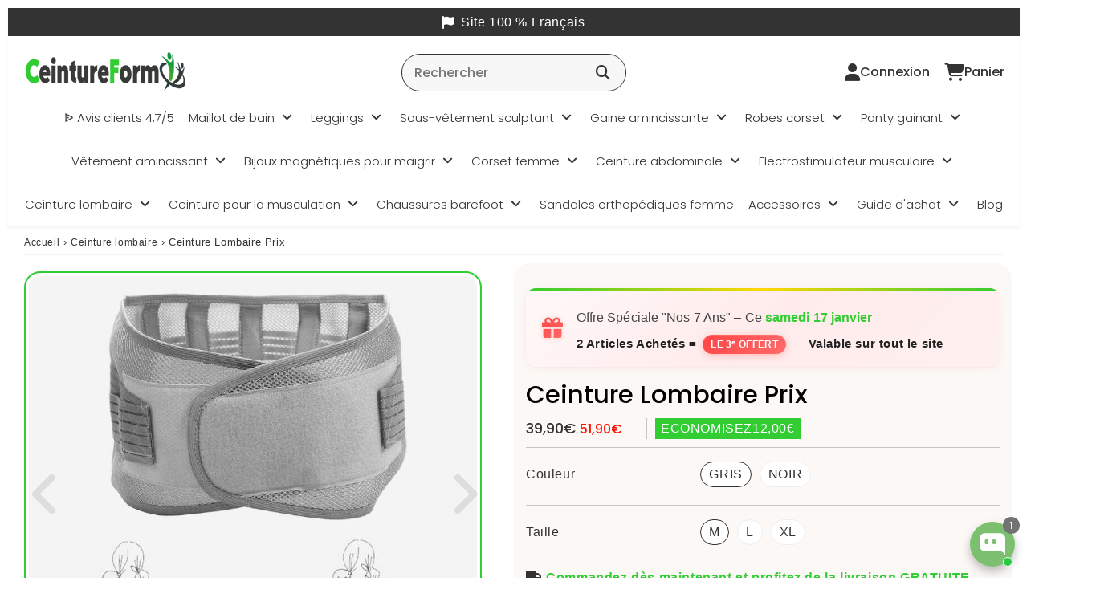

--- FILE ---
content_type: text/html; charset=utf-8
request_url: https://ceinture-form.com/products/ceinture-lombaire-prix
body_size: 61308
content:

<!doctype html>
<html class="no-touch no-js" lang="fr">
<head><meta charset="utf-8">
  <meta http-equiv="X-UA-Compatible" content="IE=edge,chrome=1">
  <meta name="viewport" content="width=device-width, initial-scale=1.0, shrink-to-fit=no" />
  <meta name="theme-color" content="#ffffff"><link rel="shortcut icon" href="//ceinture-form.com/cdn/shop/files/favicon_CF_32x32.png?v=1614300027" type="image/png" />
  <link rel="apple-touch-icon" href="//ceinture-form.com/cdn/shop/files/favicon_CF_128x128.png?v=1614300027"><title>
    Ceinture Lombaire à Petit Prix | Note du Site : 4,7/5
  </title>       
  <meta name="description" content="Soulagez votre mal de dos rapidement à l&#39;aide de cette ceinture maintien lombaire de qualité. En promo. Plus de 97 000 clients, 99% sont satisfaits">
<meta property="og:site_name" content="Ceinture Form">
<meta property="og:url" content="https://ceinture-form.com/products/ceinture-lombaire-prix">
<meta property="og:title" content="Ceinture Lombaire Prix">
<meta property="og:type" content="product">


<meta property="og:description" content="Soulagez votre mal de dos rapidement à l&#39;aide de cette ceinture maintien lombaire de qualité. En promo. Plus de 97 000 clients, 99% sont satisfaits">

<meta property="og:price:amount" content="39,90">
  <meta property="og:price:currency" content="EUR"><meta property="og:image" content="http://ceinture-form.com/cdn/shop/products/ceinture-lombairebrprix-2023-459581_1024x1024.jpg?v=1696040176"><meta property="og:image" content="http://ceinture-form.com/cdn/shop/products/ceinture-lombairebrprix-2023-519930_1024x1024.jpg?v=1696040176"><meta property="og:image" content="http://ceinture-form.com/cdn/shop/products/ceinture-lombairebrprix-2023-803731_1024x1024.jpg?v=1696040176">
<meta property="og:image:secure_url" content="https://ceinture-form.com/cdn/shop/products/ceinture-lombairebrprix-2023-459581_1024x1024.jpg?v=1696040176"><meta property="og:image:secure_url" content="https://ceinture-form.com/cdn/shop/products/ceinture-lombairebrprix-2023-519930_1024x1024.jpg?v=1696040176"><meta property="og:image:secure_url" content="https://ceinture-form.com/cdn/shop/products/ceinture-lombairebrprix-2023-803731_1024x1024.jpg?v=1696040176">



  <meta name="twitter:card" content="summary_large_image">
  <meta name="twitter:image" content="https://ceinture-form.com/cdn/shop/products/ceinture-lombairebrprix-2023-459581_1024x1024.jpg?v=1696040176">
  <meta name="twitter:image:width" content="480">
  <meta name="twitter:image:height" content="480">

<meta name="twitter:title" content="Ceinture Lombaire Prix">


<meta property="twitter:description" content="Soulagez votre mal de dos rapidement à l&#39;aide de cette ceinture maintien lombaire de qualité. En promo. Plus de 97 000 clients, 99% sont satisfaits">



  <link rel="canonical" href="https://ceinture-form.com/products/ceinture-lombaire-prix" />
  
<script>window.performance && window.performance.mark && window.performance.mark('shopify.content_for_header.start');</script><meta name="google-site-verification" content="uEKiZZ0L8rJ5do3P3HsEsW7SkGcIh69CPfmCU7c8_yk">
<meta id="shopify-digital-wallet" name="shopify-digital-wallet" content="/25822756923/digital_wallets/dialog">
<meta name="shopify-checkout-api-token" content="dc4a75d430ddcca5c1e0ead29090b175">
<meta id="in-context-paypal-metadata" data-shop-id="25822756923" data-venmo-supported="false" data-environment="production" data-locale="fr_FR" data-paypal-v4="true" data-currency="EUR">
<link rel="alternate" type="application/json+oembed" href="https://ceinture-form.com/products/ceinture-lombaire-prix.oembed">
<script async="async" src="/checkouts/internal/preloads.js?locale=fr-FR"></script>
<link rel="preconnect" href="https://shop.app" crossorigin="anonymous">
<script async="async" src="https://shop.app/checkouts/internal/preloads.js?locale=fr-FR&shop_id=25822756923" crossorigin="anonymous"></script>
<script id="apple-pay-shop-capabilities" type="application/json">{"shopId":25822756923,"countryCode":"FR","currencyCode":"EUR","merchantCapabilities":["supports3DS"],"merchantId":"gid:\/\/shopify\/Shop\/25822756923","merchantName":"Ceinture Form","requiredBillingContactFields":["postalAddress","email"],"requiredShippingContactFields":["postalAddress","email"],"shippingType":"shipping","supportedNetworks":["visa","masterCard","amex","maestro"],"total":{"type":"pending","label":"Ceinture Form","amount":"1.00"},"shopifyPaymentsEnabled":true,"supportsSubscriptions":true}</script>
<script id="shopify-features" type="application/json">{"accessToken":"dc4a75d430ddcca5c1e0ead29090b175","betas":["rich-media-storefront-analytics"],"domain":"ceinture-form.com","predictiveSearch":true,"shopId":25822756923,"locale":"fr"}</script>
<script>var Shopify = Shopify || {};
Shopify.shop = "ceinture-form.myshopify.com";
Shopify.locale = "fr";
Shopify.currency = {"active":"EUR","rate":"1.0"};
Shopify.country = "FR";
Shopify.theme = {"name":"cf-theme-v1","id":184993939802,"schema_name":"Speedfly Theme","schema_version":"4.8.4","theme_store_id":null,"role":"main"};
Shopify.theme.handle = "null";
Shopify.theme.style = {"id":null,"handle":null};
Shopify.cdnHost = "ceinture-form.com/cdn";
Shopify.routes = Shopify.routes || {};
Shopify.routes.root = "/";</script>
<script type="module">!function(o){(o.Shopify=o.Shopify||{}).modules=!0}(window);</script>
<script>!function(o){function n(){var o=[];function n(){o.push(Array.prototype.slice.apply(arguments))}return n.q=o,n}var t=o.Shopify=o.Shopify||{};t.loadFeatures=n(),t.autoloadFeatures=n()}(window);</script>
<script>
  window.ShopifyPay = window.ShopifyPay || {};
  window.ShopifyPay.apiHost = "shop.app\/pay";
  window.ShopifyPay.redirectState = null;
</script>
<script id="shop-js-analytics" type="application/json">{"pageType":"product"}</script>
<script defer="defer" async type="module" src="//ceinture-form.com/cdn/shopifycloud/shop-js/modules/v2/client.init-shop-cart-sync_XvpUV7qp.fr.esm.js"></script>
<script defer="defer" async type="module" src="//ceinture-form.com/cdn/shopifycloud/shop-js/modules/v2/chunk.common_C2xzKNNs.esm.js"></script>
<script type="module">
  await import("//ceinture-form.com/cdn/shopifycloud/shop-js/modules/v2/client.init-shop-cart-sync_XvpUV7qp.fr.esm.js");
await import("//ceinture-form.com/cdn/shopifycloud/shop-js/modules/v2/chunk.common_C2xzKNNs.esm.js");

  window.Shopify.SignInWithShop?.initShopCartSync?.({"fedCMEnabled":true,"windoidEnabled":true});

</script>
<script>
  window.Shopify = window.Shopify || {};
  if (!window.Shopify.featureAssets) window.Shopify.featureAssets = {};
  window.Shopify.featureAssets['shop-js'] = {"shop-cart-sync":["modules/v2/client.shop-cart-sync_C66VAAYi.fr.esm.js","modules/v2/chunk.common_C2xzKNNs.esm.js"],"init-fed-cm":["modules/v2/client.init-fed-cm_By4eIqYa.fr.esm.js","modules/v2/chunk.common_C2xzKNNs.esm.js"],"shop-button":["modules/v2/client.shop-button_Bz0N9rYp.fr.esm.js","modules/v2/chunk.common_C2xzKNNs.esm.js"],"shop-cash-offers":["modules/v2/client.shop-cash-offers_B90ok608.fr.esm.js","modules/v2/chunk.common_C2xzKNNs.esm.js","modules/v2/chunk.modal_7MqWQJ87.esm.js"],"init-windoid":["modules/v2/client.init-windoid_CdJe_Ee3.fr.esm.js","modules/v2/chunk.common_C2xzKNNs.esm.js"],"shop-toast-manager":["modules/v2/client.shop-toast-manager_kCJHoUCw.fr.esm.js","modules/v2/chunk.common_C2xzKNNs.esm.js"],"init-shop-email-lookup-coordinator":["modules/v2/client.init-shop-email-lookup-coordinator_BPuRLqHy.fr.esm.js","modules/v2/chunk.common_C2xzKNNs.esm.js"],"init-shop-cart-sync":["modules/v2/client.init-shop-cart-sync_XvpUV7qp.fr.esm.js","modules/v2/chunk.common_C2xzKNNs.esm.js"],"avatar":["modules/v2/client.avatar_BTnouDA3.fr.esm.js"],"pay-button":["modules/v2/client.pay-button_CmFhG2BZ.fr.esm.js","modules/v2/chunk.common_C2xzKNNs.esm.js"],"init-customer-accounts":["modules/v2/client.init-customer-accounts_C5-IhKGM.fr.esm.js","modules/v2/client.shop-login-button_DrlPOW6Z.fr.esm.js","modules/v2/chunk.common_C2xzKNNs.esm.js","modules/v2/chunk.modal_7MqWQJ87.esm.js"],"init-shop-for-new-customer-accounts":["modules/v2/client.init-shop-for-new-customer-accounts_Cv1WqR1n.fr.esm.js","modules/v2/client.shop-login-button_DrlPOW6Z.fr.esm.js","modules/v2/chunk.common_C2xzKNNs.esm.js","modules/v2/chunk.modal_7MqWQJ87.esm.js"],"shop-login-button":["modules/v2/client.shop-login-button_DrlPOW6Z.fr.esm.js","modules/v2/chunk.common_C2xzKNNs.esm.js","modules/v2/chunk.modal_7MqWQJ87.esm.js"],"init-customer-accounts-sign-up":["modules/v2/client.init-customer-accounts-sign-up_Dqgdz3C3.fr.esm.js","modules/v2/client.shop-login-button_DrlPOW6Z.fr.esm.js","modules/v2/chunk.common_C2xzKNNs.esm.js","modules/v2/chunk.modal_7MqWQJ87.esm.js"],"shop-follow-button":["modules/v2/client.shop-follow-button_D7RRykwK.fr.esm.js","modules/v2/chunk.common_C2xzKNNs.esm.js","modules/v2/chunk.modal_7MqWQJ87.esm.js"],"checkout-modal":["modules/v2/client.checkout-modal_NILs_SXn.fr.esm.js","modules/v2/chunk.common_C2xzKNNs.esm.js","modules/v2/chunk.modal_7MqWQJ87.esm.js"],"lead-capture":["modules/v2/client.lead-capture_CSmE_fhP.fr.esm.js","modules/v2/chunk.common_C2xzKNNs.esm.js","modules/v2/chunk.modal_7MqWQJ87.esm.js"],"shop-login":["modules/v2/client.shop-login_CKcjyRl_.fr.esm.js","modules/v2/chunk.common_C2xzKNNs.esm.js","modules/v2/chunk.modal_7MqWQJ87.esm.js"],"payment-terms":["modules/v2/client.payment-terms_eoGasybT.fr.esm.js","modules/v2/chunk.common_C2xzKNNs.esm.js","modules/v2/chunk.modal_7MqWQJ87.esm.js"]};
</script>
<script>(function() {
  var isLoaded = false;
  function asyncLoad() {
    if (isLoaded) return;
    isLoaded = true;
    var urls = ["\/\/cdn.shopify.com\/proxy\/76fcf17e2cdad3e0c4916784936104e0b1a07c2502dbbf2d2ec91ae71588ffb8\/api.goaffpro.com\/loader.js?shop=ceinture-form.myshopify.com\u0026sp-cache-control=cHVibGljLCBtYXgtYWdlPTkwMA","https:\/\/loox.io\/widget\/VJgy-64uJO\/loox.1578061278159.js?shop=ceinture-form.myshopify.com"];
    for (var i = 0; i < urls.length; i++) {
      var s = document.createElement('script');
      s.type = 'text/javascript';
      s.async = true;
      s.src = urls[i];
      var x = document.getElementsByTagName('script')[0];
      x.parentNode.insertBefore(s, x);
    }
  };
  if(window.attachEvent) {
    window.attachEvent('onload', asyncLoad);
  } else {
    window.addEventListener('load', asyncLoad, false);
  }
})();</script>
<script id="__st">var __st={"a":25822756923,"offset":3600,"reqid":"a4f6745c-3710-4da0-8ebc-0a7983473415-1768627069","pageurl":"ceinture-form.com\/products\/ceinture-lombaire-prix","u":"90be4f252c40","p":"product","rtyp":"product","rid":5382116442267};</script>
<script>window.ShopifyPaypalV4VisibilityTracking = true;</script>
<script id="captcha-bootstrap">!function(){'use strict';const t='contact',e='account',n='new_comment',o=[[t,t],['blogs',n],['comments',n],[t,'customer']],c=[[e,'customer_login'],[e,'guest_login'],[e,'recover_customer_password'],[e,'create_customer']],r=t=>t.map((([t,e])=>`form[action*='/${t}']:not([data-nocaptcha='true']) input[name='form_type'][value='${e}']`)).join(','),a=t=>()=>t?[...document.querySelectorAll(t)].map((t=>t.form)):[];function s(){const t=[...o],e=r(t);return a(e)}const i='password',u='form_key',d=['recaptcha-v3-token','g-recaptcha-response','h-captcha-response',i],f=()=>{try{return window.sessionStorage}catch{return}},m='__shopify_v',_=t=>t.elements[u];function p(t,e,n=!1){try{const o=window.sessionStorage,c=JSON.parse(o.getItem(e)),{data:r}=function(t){const{data:e,action:n}=t;return t[m]||n?{data:e,action:n}:{data:t,action:n}}(c);for(const[e,n]of Object.entries(r))t.elements[e]&&(t.elements[e].value=n);n&&o.removeItem(e)}catch(o){console.error('form repopulation failed',{error:o})}}const l='form_type',E='cptcha';function T(t){t.dataset[E]=!0}const w=window,h=w.document,L='Shopify',v='ce_forms',y='captcha';let A=!1;((t,e)=>{const n=(g='f06e6c50-85a8-45c8-87d0-21a2b65856fe',I='https://cdn.shopify.com/shopifycloud/storefront-forms-hcaptcha/ce_storefront_forms_captcha_hcaptcha.v1.5.2.iife.js',D={infoText:'Protégé par hCaptcha',privacyText:'Confidentialité',termsText:'Conditions'},(t,e,n)=>{const o=w[L][v],c=o.bindForm;if(c)return c(t,g,e,D).then(n);var r;o.q.push([[t,g,e,D],n]),r=I,A||(h.body.append(Object.assign(h.createElement('script'),{id:'captcha-provider',async:!0,src:r})),A=!0)});var g,I,D;w[L]=w[L]||{},w[L][v]=w[L][v]||{},w[L][v].q=[],w[L][y]=w[L][y]||{},w[L][y].protect=function(t,e){n(t,void 0,e),T(t)},Object.freeze(w[L][y]),function(t,e,n,w,h,L){const[v,y,A,g]=function(t,e,n){const i=e?o:[],u=t?c:[],d=[...i,...u],f=r(d),m=r(i),_=r(d.filter((([t,e])=>n.includes(e))));return[a(f),a(m),a(_),s()]}(w,h,L),I=t=>{const e=t.target;return e instanceof HTMLFormElement?e:e&&e.form},D=t=>v().includes(t);t.addEventListener('submit',(t=>{const e=I(t);if(!e)return;const n=D(e)&&!e.dataset.hcaptchaBound&&!e.dataset.recaptchaBound,o=_(e),c=g().includes(e)&&(!o||!o.value);(n||c)&&t.preventDefault(),c&&!n&&(function(t){try{if(!f())return;!function(t){const e=f();if(!e)return;const n=_(t);if(!n)return;const o=n.value;o&&e.removeItem(o)}(t);const e=Array.from(Array(32),(()=>Math.random().toString(36)[2])).join('');!function(t,e){_(t)||t.append(Object.assign(document.createElement('input'),{type:'hidden',name:u})),t.elements[u].value=e}(t,e),function(t,e){const n=f();if(!n)return;const o=[...t.querySelectorAll(`input[type='${i}']`)].map((({name:t})=>t)),c=[...d,...o],r={};for(const[a,s]of new FormData(t).entries())c.includes(a)||(r[a]=s);n.setItem(e,JSON.stringify({[m]:1,action:t.action,data:r}))}(t,e)}catch(e){console.error('failed to persist form',e)}}(e),e.submit())}));const S=(t,e)=>{t&&!t.dataset[E]&&(n(t,e.some((e=>e===t))),T(t))};for(const o of['focusin','change'])t.addEventListener(o,(t=>{const e=I(t);D(e)&&S(e,y())}));const B=e.get('form_key'),M=e.get(l),P=B&&M;t.addEventListener('DOMContentLoaded',(()=>{const t=y();if(P)for(const e of t)e.elements[l].value===M&&p(e,B);[...new Set([...A(),...v().filter((t=>'true'===t.dataset.shopifyCaptcha))])].forEach((e=>S(e,t)))}))}(h,new URLSearchParams(w.location.search),n,t,e,['guest_login'])})(!0,!0)}();</script>
<script integrity="sha256-4kQ18oKyAcykRKYeNunJcIwy7WH5gtpwJnB7kiuLZ1E=" data-source-attribution="shopify.loadfeatures" defer="defer" src="//ceinture-form.com/cdn/shopifycloud/storefront/assets/storefront/load_feature-a0a9edcb.js" crossorigin="anonymous"></script>
<script crossorigin="anonymous" defer="defer" src="//ceinture-form.com/cdn/shopifycloud/storefront/assets/shopify_pay/storefront-65b4c6d7.js?v=20250812"></script>
<script data-source-attribution="shopify.dynamic_checkout.dynamic.init">var Shopify=Shopify||{};Shopify.PaymentButton=Shopify.PaymentButton||{isStorefrontPortableWallets:!0,init:function(){window.Shopify.PaymentButton.init=function(){};var t=document.createElement("script");t.src="https://ceinture-form.com/cdn/shopifycloud/portable-wallets/latest/portable-wallets.fr.js",t.type="module",document.head.appendChild(t)}};
</script>
<script data-source-attribution="shopify.dynamic_checkout.buyer_consent">
  function portableWalletsHideBuyerConsent(e){var t=document.getElementById("shopify-buyer-consent"),n=document.getElementById("shopify-subscription-policy-button");t&&n&&(t.classList.add("hidden"),t.setAttribute("aria-hidden","true"),n.removeEventListener("click",e))}function portableWalletsShowBuyerConsent(e){var t=document.getElementById("shopify-buyer-consent"),n=document.getElementById("shopify-subscription-policy-button");t&&n&&(t.classList.remove("hidden"),t.removeAttribute("aria-hidden"),n.addEventListener("click",e))}window.Shopify?.PaymentButton&&(window.Shopify.PaymentButton.hideBuyerConsent=portableWalletsHideBuyerConsent,window.Shopify.PaymentButton.showBuyerConsent=portableWalletsShowBuyerConsent);
</script>
<script data-source-attribution="shopify.dynamic_checkout.cart.bootstrap">document.addEventListener("DOMContentLoaded",(function(){function t(){return document.querySelector("shopify-accelerated-checkout-cart, shopify-accelerated-checkout")}if(t())Shopify.PaymentButton.init();else{new MutationObserver((function(e,n){t()&&(Shopify.PaymentButton.init(),n.disconnect())})).observe(document.body,{childList:!0,subtree:!0})}}));
</script>
<script id='scb4127' type='text/javascript' async='' src='https://ceinture-form.com/cdn/shopifycloud/privacy-banner/storefront-banner.js'></script><link id="shopify-accelerated-checkout-styles" rel="stylesheet" media="screen" href="https://ceinture-form.com/cdn/shopifycloud/portable-wallets/latest/accelerated-checkout-backwards-compat.css" crossorigin="anonymous">
<style id="shopify-accelerated-checkout-cart">
        #shopify-buyer-consent {
  margin-top: 1em;
  display: inline-block;
  width: 100%;
}

#shopify-buyer-consent.hidden {
  display: none;
}

#shopify-subscription-policy-button {
  background: none;
  border: none;
  padding: 0;
  text-decoration: underline;
  font-size: inherit;
  cursor: pointer;
}

#shopify-subscription-policy-button::before {
  box-shadow: none;
}

      </style>

<script>window.performance && window.performance.mark && window.performance.mark('shopify.content_for_header.end');</script> 

  <!-- CSS - JS ================================================== -->     
  <link rel="preconnect" href="https://cdn.shopify.com" as="style" crossorigin>
  <link rel="preconnect" href="https://fonts.shopifycdn.com" crossorigin>  
  <link rel="preconnect" href="https://v.shopify.com" /> 
  <link rel="preconnect" href="https://cdn.shopifycloud.com" /> 
  <link rel="preconnect" href="https://monorail-edge.shopifysvc.com">  
  <link rel="preconnect" href="https://cdnjs.cloudflare.com">   

  
<style data-shopify>

@font-face {
  font-family: Poppins;
  font-weight: 400;
  font-style: normal;
  font-display: swap;
  src: url("//ceinture-form.com/cdn/fonts/poppins/poppins_n4.0ba78fa5af9b0e1a374041b3ceaadf0a43b41362.woff2") format("woff2"),
       url("//ceinture-form.com/cdn/fonts/poppins/poppins_n4.214741a72ff2596839fc9760ee7a770386cf16ca.woff") format("woff");
}


@font-face {
  font-family: Poppins;
  font-weight: 700;
  font-style: normal;
  font-display: swap;
  src: url("//ceinture-form.com/cdn/fonts/poppins/poppins_n7.56758dcf284489feb014a026f3727f2f20a54626.woff2") format("woff2"),
       url("//ceinture-form.com/cdn/fonts/poppins/poppins_n7.f34f55d9b3d3205d2cd6f64955ff4b36f0cfd8da.woff") format("woff");
}

@font-face {
  font-family: Poppins;
  font-weight: 500;
  font-style: normal;
  font-display: swap;
  src: url("//ceinture-form.com/cdn/fonts/poppins/poppins_n5.ad5b4b72b59a00358afc706450c864c3c8323842.woff2") format("woff2"),
       url("//ceinture-form.com/cdn/fonts/poppins/poppins_n5.33757fdf985af2d24b32fcd84c9a09224d4b2c39.woff") format("woff");
}

@font-face {
  font-family: Poppins;
  font-weight: 300;
  font-style: normal;
  font-display: swap;
  src: url("//ceinture-form.com/cdn/fonts/poppins/poppins_n3.05f58335c3209cce17da4f1f1ab324ebe2982441.woff2") format("woff2"),
       url("//ceinture-form.com/cdn/fonts/poppins/poppins_n3.6971368e1f131d2c8ff8e3a44a36b577fdda3ff5.woff") format("woff");
}

@font-face {
  font-family: Poppins;
  font-weight: 300;
  font-style: normal;
  font-display: swap;
  src: url("//ceinture-form.com/cdn/fonts/poppins/poppins_n3.05f58335c3209cce17da4f1f1ab324ebe2982441.woff2") format("woff2"),
       url("//ceinture-form.com/cdn/fonts/poppins/poppins_n3.6971368e1f131d2c8ff8e3a44a36b577fdda3ff5.woff") format("woff");
}


:root {

  /* Width variables */
  --page-width: 1600px;
  --section-spaced: 3rem; 
  --gutter: 2rem;
  --gutter-half: calc(var(--gutter) / 2);
  --gutter-quarter: calc(var(--gutter) / 4);

  /* FONT */

  /* Titles Font */
  --headerFontStack: Poppins, sans-serif;
  --headerFontWeight: 500;

  /* Body Font */
  --bodyFontStack: Poppins, sans-serif;
  --baseFontSize: 1.6rem;
  --baseFontSizeMobile: 1.5rem;

  /* Navigation and Button Font */
  --accentFontStack: Poppins, sans-serif;
  --accentFontWeight: 300;

  /* FONT SIZES */

  --h1FontSize: 3.1rem;
  --h2FontSize: 2.8rem;
  --h3FontSize: 2.4rem;
  --h4FontSize: 2.1rem;
  --h5FontSize: 1.9rem;

  --h1FontSizeSm: 2.2rem;
  --h2FontSizeSm: 2rem;
  --h3FontSizeSm: 1.8rem;
  --h4FontSizeSm: 1.7rem;
  --h5FontSizeSm: 1.6rem;

  --btnAtcFontSize: 1.8rem;
  --btnFontSize: 1.6rem;
  --btnPadding: 1.6rem;
  --btnAtcPadding: 1.6rem;
  
  --btnFontWeight: 500;
  
  --navFontSize: 1.5rem;

  --priceFontSize: 1.8rem;
  --priceFontSizeSmall: 1.6rem;
  
  /* COLORS */

  /* General colors */
  --colorBody: #ffffff;
  --colorTextBody: #333333;
  --colorTextTitle: #333333; 

  --colorSectionTitles: #000000;
  --colorSectionTitlesBg: ;
  --colorError: #ff1100;
  --colorPrice: #333;
  --colorPrice2: #ff1100;
  
  --colorPriceBg: #32cd32;
  --colorPriceText: #fff; 

  /* Button colors */
  
  --colorBtnPrimaryBg: #32cd32;
  --colorBtnPrimaryText: #fff;
  --sizeBtnPrimaryBorder: 0px; 
  --colorBtnPrimaryBorder: #333;
  --colorBtnPrimaryBgHover: #222;
  --colorBtnPrimaryTextHover: #fff;
  --colorBtnPrimaryBorderHover: #333;

  --colorBtnSecondaryBg: #dcdcdc;
  --colorBtnSecondaryText: #666;  
  --sizeBtnSecondaryBorder: 0px;
  --colorBtnSecondaryBorder: #333;
  --colorBtnSecondaryBgHover: #dcdcdc;
  --colorBtnSecondaryTextHover: #555;  
  --colorBtnSecondaryBorderHover: #333;

  --colorBtnThirdBg: ;
  --colorBtnThirdText: #333;  
  --sizeBtnThirdBorder: 1px;
  --colorBtnThirdBorder: #333;

  --colorBtnThirdBgHover: #333;
  --colorBtnThirdTextHover: #FFF;  
  --colorBtnThirdBorderHover: #333;

  --colorBtnAtcText: #fff;
  --colorBtnAtcBg: #007bff;
  --colorBtnAtcTextHover: #fff;
  --colorBtnAtcBgHover: #01348b;
  --sizeBtnAtcBorder: 0px; 
  --colorBtnAtcBorder: #333;
  --colorBtnBuyNowText: #242424;
  --colorBtnBuyNowBg: #eeb933;

  /* link colors */
  --colorLink: #32cd32;

 /* Site Header */
  --headerBackground: #fff;
  --headerText: #333;
  --headerButtonAndSearch: ;
  --headerSearchColor: #333;
  --headerSearchBgColor: rgba(0,0,0,0);
  --headerActionCartColor: #333;
  --headerActionCartBgColor: rgba(0,0,0,0);
  --headerAccountColor: #333;
  --headerAccountBgColor: rgba(0,0,0,0);
  --headerCartCount: #ff1100;  
  --topheaderTextColor:#fff;
  --topheaderBgColor:#333;
  --sectionCollectionColorText:#fff;
  --sectionCollectionColorBg:rgba(51, 51, 51, 0.8);
  --sectionCollectionColorTextHover:#fff;
  --sectionCollectionColorBgHover:rgba(17, 17, 17, 0.8);

  --sectionHeaderColorIcon1: ;
  --sectionHeaderColorIcon2: ;

  --searchAutoCompleteBg: #fff;
  --searchAutoCompleteBorder: #ddd;
  --searchAutoCompleteColor: #333;
  --searchModalBgColor: rgba(0, 0, 0, 0.9);
  --searchModalBtnCloseColor: #FFF;
  --searchModalBlocBorderColor: #FFF;
  --searchModalBlocTextColor: #FFF;
  --searchModalBlocIconColor: #FFF;

  /* Product */

  --navProductsText: #333333;
  --tabColor: #333;
  --tabBgColor: #F0F0F0;
  --tabBorderColor: #32cd32;
  
  --variantLabel: #333;
  --swatchBtnColor: #333;
  --swatchBtnBgColor: #fff;
  --swatchBtnBorderColor: #eee;
  --swatchBtnColorHover: #333;
  --swatchBtnBgColorHover: #fff;
  --swatchBtnBorderColorHover: #333;
  --swatchBtnBorderWidth: 40;  
  --variant-box-shadow: 0 0 30px rgba(50, 205, 50, 0);

  /* Cart */
  --headerCartColor: #333;
  --headerCartBg: #fff;
  --headerCartBorder: #DDD;

  /* Nav background */
  --colorNav: #fff;
  --colorNavText: #333;
  --colorNavTextHover: #555;
  --colorNavTextHover2: #555;
  --colorNav2: #fff;
  --colorNav2Text: #333;
  --colorMegamenu: #fff;

  /* Mobile Nav Bar */
  --mobileNavBarHeight: 50px;

  /* Product */
  --productStockBg: #ffe8e8;
  --productStockBgActive: #ca0000;
  --productQtyColor: #333333;
  --productQtyBgColor: rgba(0,0,0,0);
  --colorBorder: #dedede;

  /* Blog */
  --blog-summary-bg-color: #F9F9F9;
  --blog-summary-border-color: #dddddd;
  --blog-summary-title-color: #333333;
  --blog-summary-link-color: #186ab9;
  

  /* Slider */
  --slider_title_color: #fff;
  --slider_bgtitle_color: ;
  --slider_text_color: #FFFFFF;
  --slider_bgtext_color: ;
  --slider_btn_title_color: #fff;
  --slider_btn_bgtitle_color: ;
  --slider_btn_text_hover_title_color: #333;
  --slider_btn_bg_hover_title_color: #FFF;
  --slider_btn_border_color: #FFF;
  --slider_btn_border_hover_color: #FFF;

  --slider_btn2_title_color: #333;
  --slider_btn2_bgtitle_color: #ffffff;
  --slider_btn2_text_hover_title_color: #fff;
  --slider_btn2_bg_hover_title_color: #333;
  --slider_btn2_border_color: #333;
  --slider_btn2_border_hover_color: #333;

  --slider_angle: #ddd;
  --slider_btn_scroll_color: #2e3438;
  --slider_btn_scroll_bg_color: rgba(255, 255, 255, 0.7);
  --slider_dots_color: #fff;
  --slider_dots_color_hover: #e0932f;

  /* Testimonial */
  --color-testimonial: #000000;
  --color-testimonial-star: #333333;
  --color-testimonial-arrow-bg: ;
  --color-testimonial-arrow: #333333;

  /* FAQ */
  --colorFaqPanelTitle: #333;
  --colorFaqPanelTitleBg: ;
  --colorFaqPanelText: #333;
  --colorFaqPanelTextBg: ;
  --colorFaqPanelBorder: #DEDEDE;

  /* newsletter */
  --color-newsletter-form-field: #333333;
  --color-newsletter-form-field-bg: #DEDEDE;
  --color-newsletter-form-btn: #FFFFFF;
  --color-newsletter-form-btn-bg: #333333;

  /* newsletter popup */
  --newsletterPopupColor: #333;
  --newsletterPopupBgColor: #fff;
  --newsletterPopupClose: #fff;
  --newsletterPopupBgClose: #911b1b;

  /* sticky bar */
  --stickybarColor: #333;
  --stickybarBgColor: #fff;
  --stickybarPositionTop: auto;
  --stickybarPositionBottom: 0;

  /* bundles */
  --bundleColor: #333;
  --bundleBgColor: #f0f0f0;
  --bundleStarColor: #ecb122;

  /* special offer */
  --specialOfferColor: #333;
  --specialOfferBgColor: #FFFFFF;
  --specialOfferColorActive: #333;
  --specialOfferBgColorActive: #f5f5f5;
  --specialOfferPrice: #f50a0a;
  --specialOfferBorderColor: #F0F0F0;
  --specialOfferChecked: #333;

  /* Site Footer */
  --colorFooterBg: #333333;
  --colorFooterTitle: #dddddd;
  --colorFooterText: #dddddd;
  --colorSvg:#000;
  --colorFooterBgBtn: #222;
  --colorFooterBgBtnText: #eee;
  --colorFooterBgInput: #444;
  --colorFooterBgInputText: #eee;
  --colorBackToTop1: #fff;
  --colorBackToTop2: rgba(51, 51, 51, 0.9);
  --colorFooterSocialLinks: #bbbbbb;


  /* Size chart */
  --sizeChartColor: #333;
  --sizeChartBg: #FFF;
  --sizeChartTitleColor: #fff;
  --sizeChartTitleBg: #333;

  /* Helper colors */
  --disabledGrey: #f6f6f6;
  --disabledBorder: var(--disabledGrey);
  --errorRed: #dc0000;
  --errorRedBg: var(--errorRed);
  --successGreen: #0a942a;

  /* Radius */
  --radius: 2px;
  --btnBorderRadius:50px;

 /* Share buttons  */
  --shareButtonHeight: 22px;
  --shareButtonCleanHeight: 30px;
  --shareBorderColor: #ececec;

 /* Collections */
  --filterIconWidth: 12px;
  --innerFilterIconWidth: 6px;

  /* Placeholder colors */
  --color-blankstate: rgba(var(--colorTextBody), 0.35);
  --color-blankstate-border: rgba(var(--colorTextBody), 0.2);
  --color-blankstate-background: rgba(var(--colorTextBody), 0.1);
  --color-text-body-opacity1: rgba(51, 51, 51, 0.05);
  --color-text-body-opacity2: rgba(51, 51, 51, 0.1);
  --color-text-body-opacity3: rgba(51, 51, 51, 0.2);
  --color-text-body-opacity4: rgba(51, 51, 51, 0.3);

  /*  SPACINGS */

  /* Letter Spacing */
  --titleLetterSpacing: 0px;
  --navLetterSpacing: 0px;
  --btnLetterSpacing: 0px;  
  
}    

.color-scheme-1, .shopify-section .color-scheme-1 > div {
  background: #F0F0F0;
  color: #333333;
   --colorSectionTitles: #333333; 
}

.color-scheme-2, .shopify-section .color-scheme-2 > div {
  background: #4c96c1;
  color: #FFFFFF;
  --colorSectionTitles: #FFFFFF; 
}

.color-scheme-3, .shopify-section .color-scheme-3 > div  {
  background: #e0932f;
  color: #FFFFFF;
  --colorSectionTitles: #FFFFFF; 
}


.color-scheme-inverse, .shopify-section .color-scheme-inverse > div {
  color: #F0F0F0;
  background: #333333;
}
.color-scheme-inverse * {
  --colorSectionTitles: #F0F0F0; 
}
.color-scheme-1 .btn-inherit, .shopify-section .color-scheme-1 .btn-inherit { 
  --colorBtnPrimaryBorder: #333333;
}
.color-scheme-2 .btn-inherit, .shopify-section .color-scheme-2 .btn-inherit { 
  --colorBtnPrimaryBorder: #FFFFFF;
}
.color-scheme-3 .btn-inherit, .shopify-section .color-scheme-3 .btn-inherit { 
  --colorBtnPrimaryBorder: #FFFFFF;
}
.color-scheme-3 .btn-inherit, .shopify-section .color-scheme-4 .btn-inherit { 
  --colorBtnThirdBorder: ;
}
.color-scheme-inverse .btn-inherit, .shopify-section .color-scheme-inverse .btn-inherit {
  --colorBtnPrimaryBg: #fff;
  --colorBtnPrimaryText: #32cd32;
  --colorBtnPrimaryBorder: #fff;
}

/*.shopify-section .color-scheme-1:not(.image-with-text-section), .shopify-section .color-scheme-2:not(.image-with-text-section), 
.shopify-section .color-scheme-3:not(.image-with-text-section), .shopify-section .color-scheme-inverse:not(.image-with-text-section) {
  padding:var(--section-spaced) 0;
}
*/

.shopify-section .color-scheme:not(.color-scheme-none) .color-scheme-inner {  
   padding:var(--gutter);
}
.shopify-section .color-scheme-1 .color-scheme-inner {
   background: rgba(51, 51, 51, 0.05);  
}
.shopify-section .color-scheme-2 .color-scheme-inner {
   background: rgba(255, 255, 255, 0.05);  
}
.shopify-section .color-scheme-3 .color-scheme-inner {
   background: rgba(255, 255, 255, 0.05);  
}
.shopify-section .color-scheme-inverse .color-scheme-inner {
   background: rgba(240, 240, 240, 0.05);  
}




</style>
 
 
  <link rel="preload" href="//ceinture-form.com/cdn/shop/t/14/assets/font-awesome.min.css?v=78345345079398953841756637466" as="style" onload="this.onload=null;this.rel='stylesheet'">
  <noscript><link rel="stylesheet" href="//ceinture-form.com/cdn/shop/t/14/assets/font-awesome.min.css?v=78345345079398953841756637466"></noscript>


  <link href="//ceinture-form.com/cdn/shop/t/14/assets/theme.css?v=77419930189927667561756637562" rel="stylesheet" type="text/css" media="all" />
  
  <script src="//ceinture-form.com/cdn/shop/t/14/assets/vendor.js?v=45007066030548803271756637444" defer></script> 
  <script src="//ceinture-form.com/cdn/shop/t/14/assets/jquery-3.6.0.min.js?v=115860211936397945481756637444"></script> 
  <script src="//ceinture-form.com/cdn/shop/t/14/assets/theme.js?v=116160673708515948581756637467" defer></script>   
   
  
  

     
  
  <!-- Code script ================================================== -->
       
  

  <style>
    .slideshow .slide:not(:first-child), .slick-slider .slick-slide:not(:first-child) { display: none; opacity: 0; }
    .slideshow.slick-initialized .slide, .slick-slider.slick-initialized .slick-slide, .slick-slider.slick-initialized .slideshow-show-true  { display: block !important; opacity: 1; } 
    .slick-slider  { opacity: 0; }
    .slick-slider.slick-initialized { opacity: 1 !important; }
  </style>

<link
  rel="stylesheet"
  href="https://cdnjs.cloudflare.com/ajax/libs/font-awesome/6.4.0/css/all.min.css"
  integrity="sha512-…"
  crossorigin="anonymous"
  referrerpolicy="no-referrer"
/>
<!-- BEGIN app block: shopify://apps/klaviyo-email-marketing-sms/blocks/klaviyo-onsite-embed/2632fe16-c075-4321-a88b-50b567f42507 -->












  <script async src="https://static.klaviyo.com/onsite/js/HVSd9g/klaviyo.js?company_id=HVSd9g"></script>
  <script>!function(){if(!window.klaviyo){window._klOnsite=window._klOnsite||[];try{window.klaviyo=new Proxy({},{get:function(n,i){return"push"===i?function(){var n;(n=window._klOnsite).push.apply(n,arguments)}:function(){for(var n=arguments.length,o=new Array(n),w=0;w<n;w++)o[w]=arguments[w];var t="function"==typeof o[o.length-1]?o.pop():void 0,e=new Promise((function(n){window._klOnsite.push([i].concat(o,[function(i){t&&t(i),n(i)}]))}));return e}}})}catch(n){window.klaviyo=window.klaviyo||[],window.klaviyo.push=function(){var n;(n=window._klOnsite).push.apply(n,arguments)}}}}();</script>

  
    <script id="viewed_product">
      if (item == null) {
        var _learnq = _learnq || [];

        var MetafieldReviews = null
        var MetafieldYotpoRating = null
        var MetafieldYotpoCount = null
        var MetafieldLooxRating = null
        var MetafieldLooxCount = null
        var okendoProduct = null
        var okendoProductReviewCount = null
        var okendoProductReviewAverageValue = null
        try {
          // The following fields are used for Customer Hub recently viewed in order to add reviews.
          // This information is not part of __kla_viewed. Instead, it is part of __kla_viewed_reviewed_items
          MetafieldReviews = {};
          MetafieldYotpoRating = null
          MetafieldYotpoCount = null
          MetafieldLooxRating = "5"
          MetafieldLooxCount = "4"

          okendoProduct = null
          // If the okendo metafield is not legacy, it will error, which then requires the new json formatted data
          if (okendoProduct && 'error' in okendoProduct) {
            okendoProduct = null
          }
          okendoProductReviewCount = okendoProduct ? okendoProduct.reviewCount : null
          okendoProductReviewAverageValue = okendoProduct ? okendoProduct.reviewAverageValue : null
        } catch (error) {
          console.error('Error in Klaviyo onsite reviews tracking:', error);
        }

        var item = {
          Name: "Ceinture Lombaire Prix",
          ProductID: 5382116442267,
          Categories: ["Orthèse • Ceinture Lombaire Pas Cher"],
          ImageURL: "https://ceinture-form.com/cdn/shop/products/ceinture-lombairebrprix-2023-459581_grande.jpg?v=1696040176",
          URL: "https://ceinture-form.com/products/ceinture-lombaire-prix",
          Brand: "Ceinture Form",
          Price: "39,90€",
          Value: "39,90",
          CompareAtPrice: "51,90€"
        };
        _learnq.push(['track', 'Viewed Product', item]);
        _learnq.push(['trackViewedItem', {
          Title: item.Name,
          ItemId: item.ProductID,
          Categories: item.Categories,
          ImageUrl: item.ImageURL,
          Url: item.URL,
          Metadata: {
            Brand: item.Brand,
            Price: item.Price,
            Value: item.Value,
            CompareAtPrice: item.CompareAtPrice
          },
          metafields:{
            reviews: MetafieldReviews,
            yotpo:{
              rating: MetafieldYotpoRating,
              count: MetafieldYotpoCount,
            },
            loox:{
              rating: MetafieldLooxRating,
              count: MetafieldLooxCount,
            },
            okendo: {
              rating: okendoProductReviewAverageValue,
              count: okendoProductReviewCount,
            }
          }
        }]);
      }
    </script>
  




  <script>
    window.klaviyoReviewsProductDesignMode = false
  </script>







<!-- END app block --><!-- BEGIN app block: shopify://apps/frequently-bought/blocks/app-embed-block/b1a8cbea-c844-4842-9529-7c62dbab1b1f --><script>
    window.codeblackbelt = window.codeblackbelt || {};
    window.codeblackbelt.shop = window.codeblackbelt.shop || 'ceinture-form.myshopify.com';
    
        window.codeblackbelt.productId = 5382116442267;</script><script src="//cdn.codeblackbelt.com/widgets/frequently-bought-together/main.min.js?version=2026011706+0100" async></script>
 <!-- END app block --><!-- BEGIN app block: shopify://apps/zoorix-sticky-atc/blocks/zoorix-head/16cf6adc-8b22-4e73-be2b-b93c1acde1da --><script>
  window.zoorix_sticky_atc_template = "product";
  window.zoorix_sticky_atc_money_format = "{{amount_with_comma_separator}}€";
  window.zoorix_sticky_atc_money_format_with_currency = "€{{amount_with_comma_separator}} EUR";
  window.zoorix_shop_name = "ceinture-form.myshopify.com";
  window.zoorix_sticky_atc_config = {"id":"3644e4a0-a772-4730-bdeb-ca755ead0d2c","shop":"ceinture-form.myshopify.com","follow_up_action":"none","bar_position":"bottom","show_after_percentage_scroll":17,"show_product_name":true,"bar_bg_color":"#333","bar_text_color":"#ffffff","border_radius":"0.5em","button_bg_color":"#007BFF","button_shake_class":null,"button_text_color":"#ffffff","confirmation_bar_bg_color":"#263644","confirmation_bar_text_color":"#ffffff","css_theme":"minimal","custom_css":null,"custom_js":null,"main_atc_selector":null,"mobile_minimal_mode":true,"open_cart_drawer":true,"scroll_to_other_element":null,"show_compare_at_price":true,"show_confirmation_seconds":2,"show_on_desktop":true,"show_on_mobile":true,"show_price":true,"show_quantity":true,"show_variants":true,"trigger_element_selector":null,"enabled":"basic","unsubscribed":false,"widget_dev":null,"bar_align":"spread","packageId":"4d8389e0-3031-4865-b57e-1c4282c435a6","couponId":null,"viewedPlans":false,"chargeId":"55102472538","monthlyBilling":true,"tierKey":"basic","font_family":"Poppins","dealeasy_integration":false,"kaching_integration":false,"zoorix_integration":false,"display_settings":{"collectionGroups":[],"pageGroups":[]},"usedTrialDays":false,"show_on_out_of_stock":false,"quickAddToCart":false,"onboardingSteps":null,"dateOfFirstPlanApproval":"2025-05-18 07:09:54.836","texts":{"fr":{"atc_button":"AJOUTER AU PANIER","confirmation":"Article ajouté au panier","out_of_stock":"Rupture de stock"}},"show_product_image":true,"storeFrontAccessToken":"42a81a1f9578b52b3fc143144b8cb6b6"};

  
    window.zoorix_sticky_collection_handle = null;
  

  
    window.zoorix_sticky_page_handle = null;
  

  
    window.zoorix_sticky_blog_handle = null;
  

  
    window.zoorix_sticky_article_handle = null;
  
</script>










  
    
      <script>
        window.zoorix_sticky_atc_product_load_handle = "ceinture-lombaire-prix";
      </script>
    
  


<script>
  var zrxLoadStickyAtc = false;
  var zrxLoadQuickAtc = false;

  if (window.zoorix_sticky_atc_config) {
    // there is a config in the metafield. Load accordingly
    if (window.zoorix_sticky_atc_config.enabled) {
      zrxLoadStickyAtc = true;
      if (
        window.zoorix_sticky_atc_config.quickAddToCart &&
        (window.zoorix_sticky_atc_template === 'index' ||
          window.zoorix_sticky_collection_handle ||
          window.zoorix_sticky_atc_template.includes('product'))
      ) {
        zrxLoadQuickAtc = true;
      }
    }
  } else {
    // there is mo metafield, load the old way
    var script = document.createElement('script');
    script.src = 'https://public.zoorix.com/sticky-atc/domains/' + window.zoorix_shop_name + '/sticky-atc-core.js';
    script.async = true;
    document.head.appendChild(script);
  }

  if (zrxLoadQuickAtc || zrxLoadStickyAtc) {
    window.zoorixFrontendUtils = window.zoorixFrontendUtils || [];
    var widget_dev = window.zoorix_sticky_atc_config.widget_dev;
    var widget_dev_path = 'https://public.zoorix.com/satc-widget-dev/' + widget_dev;

    document.addEventListener('zrxRequestLoadJsCss', function() {
      document.removeEventListener('zrxRequestLoadJsCss', arguments.callee);
      if (window.zoorix_sticky_atc_config.custom_css) {
        const styleTag = document.createElement('style');
        styleTag.type = 'text/css';
        const cssChild = document.createTextNode(window.zoorix_sticky_atc_config.custom_css);
        styleTag.appendChild(cssChild);
        document.head.appendChild(styleTag);
      }

      if (window.zoorix_sticky_atc_config.custom_js) {
        const scriptTag = document.createElement('script');
        scriptTag.setAttribute('type', 'text/javascript');
        const scriptChild = document.createTextNode(window.zoorix_sticky_atc_config.custom_js);
        scriptTag.appendChild(scriptChild);
        document.head.appendChild(scriptTag);
      }
    });

    if (zrxLoadQuickAtc) {
      var script = document.createElement('script');
      script.src = widget_dev
        ? widget_dev_path + '/core-utils.js'
        : 'https://frontend-utils-cloudflare.zoorix.com/core-utils.js';
      script.async = true;
      script.setAttribute('type', 'module');
      document.head.appendChild(script);

      var script = document.createElement('script');
      script.src = widget_dev
        ? widget_dev_path + '/quick-add.js'
        : 'https://quick-atc-widget-cloudflare.zoorix.com/quick-add.js';
      script.async = true;
      script.setAttribute('type', 'module');
      document.head.appendChild(script);
    }

    if (zrxLoadStickyAtc) {
      var script = document.createElement('script');
      script.src = widget_dev
        ? widget_dev_path + '/core-bar.js'
        : 'https://satc-display-cloudflare.zoorix.com/core-bar.js';
      script.async = true;
      script.setAttribute('type', 'module');
      document.head.appendChild(script);
    }
  }
</script>


<!-- END app block --><script src="https://cdn.shopify.com/extensions/019bb19b-97cd-7cb8-a12e-d866b0ee3716/avada-app-147/assets/chatty.js" type="text/javascript" defer="defer"></script>
<link href="https://monorail-edge.shopifysvc.com" rel="dns-prefetch">
<script>(function(){if ("sendBeacon" in navigator && "performance" in window) {try {var session_token_from_headers = performance.getEntriesByType('navigation')[0].serverTiming.find(x => x.name == '_s').description;} catch {var session_token_from_headers = undefined;}var session_cookie_matches = document.cookie.match(/_shopify_s=([^;]*)/);var session_token_from_cookie = session_cookie_matches && session_cookie_matches.length === 2 ? session_cookie_matches[1] : "";var session_token = session_token_from_headers || session_token_from_cookie || "";function handle_abandonment_event(e) {var entries = performance.getEntries().filter(function(entry) {return /monorail-edge.shopifysvc.com/.test(entry.name);});if (!window.abandonment_tracked && entries.length === 0) {window.abandonment_tracked = true;var currentMs = Date.now();var navigation_start = performance.timing.navigationStart;var payload = {shop_id: 25822756923,url: window.location.href,navigation_start,duration: currentMs - navigation_start,session_token,page_type: "product"};window.navigator.sendBeacon("https://monorail-edge.shopifysvc.com/v1/produce", JSON.stringify({schema_id: "online_store_buyer_site_abandonment/1.1",payload: payload,metadata: {event_created_at_ms: currentMs,event_sent_at_ms: currentMs}}));}}window.addEventListener('pagehide', handle_abandonment_event);}}());</script>
<script id="web-pixels-manager-setup">(function e(e,d,r,n,o){if(void 0===o&&(o={}),!Boolean(null===(a=null===(i=window.Shopify)||void 0===i?void 0:i.analytics)||void 0===a?void 0:a.replayQueue)){var i,a;window.Shopify=window.Shopify||{};var t=window.Shopify;t.analytics=t.analytics||{};var s=t.analytics;s.replayQueue=[],s.publish=function(e,d,r){return s.replayQueue.push([e,d,r]),!0};try{self.performance.mark("wpm:start")}catch(e){}var l=function(){var e={modern:/Edge?\/(1{2}[4-9]|1[2-9]\d|[2-9]\d{2}|\d{4,})\.\d+(\.\d+|)|Firefox\/(1{2}[4-9]|1[2-9]\d|[2-9]\d{2}|\d{4,})\.\d+(\.\d+|)|Chrom(ium|e)\/(9{2}|\d{3,})\.\d+(\.\d+|)|(Maci|X1{2}).+ Version\/(15\.\d+|(1[6-9]|[2-9]\d|\d{3,})\.\d+)([,.]\d+|)( \(\w+\)|)( Mobile\/\w+|) Safari\/|Chrome.+OPR\/(9{2}|\d{3,})\.\d+\.\d+|(CPU[ +]OS|iPhone[ +]OS|CPU[ +]iPhone|CPU IPhone OS|CPU iPad OS)[ +]+(15[._]\d+|(1[6-9]|[2-9]\d|\d{3,})[._]\d+)([._]\d+|)|Android:?[ /-](13[3-9]|1[4-9]\d|[2-9]\d{2}|\d{4,})(\.\d+|)(\.\d+|)|Android.+Firefox\/(13[5-9]|1[4-9]\d|[2-9]\d{2}|\d{4,})\.\d+(\.\d+|)|Android.+Chrom(ium|e)\/(13[3-9]|1[4-9]\d|[2-9]\d{2}|\d{4,})\.\d+(\.\d+|)|SamsungBrowser\/([2-9]\d|\d{3,})\.\d+/,legacy:/Edge?\/(1[6-9]|[2-9]\d|\d{3,})\.\d+(\.\d+|)|Firefox\/(5[4-9]|[6-9]\d|\d{3,})\.\d+(\.\d+|)|Chrom(ium|e)\/(5[1-9]|[6-9]\d|\d{3,})\.\d+(\.\d+|)([\d.]+$|.*Safari\/(?![\d.]+ Edge\/[\d.]+$))|(Maci|X1{2}).+ Version\/(10\.\d+|(1[1-9]|[2-9]\d|\d{3,})\.\d+)([,.]\d+|)( \(\w+\)|)( Mobile\/\w+|) Safari\/|Chrome.+OPR\/(3[89]|[4-9]\d|\d{3,})\.\d+\.\d+|(CPU[ +]OS|iPhone[ +]OS|CPU[ +]iPhone|CPU IPhone OS|CPU iPad OS)[ +]+(10[._]\d+|(1[1-9]|[2-9]\d|\d{3,})[._]\d+)([._]\d+|)|Android:?[ /-](13[3-9]|1[4-9]\d|[2-9]\d{2}|\d{4,})(\.\d+|)(\.\d+|)|Mobile Safari.+OPR\/([89]\d|\d{3,})\.\d+\.\d+|Android.+Firefox\/(13[5-9]|1[4-9]\d|[2-9]\d{2}|\d{4,})\.\d+(\.\d+|)|Android.+Chrom(ium|e)\/(13[3-9]|1[4-9]\d|[2-9]\d{2}|\d{4,})\.\d+(\.\d+|)|Android.+(UC? ?Browser|UCWEB|U3)[ /]?(15\.([5-9]|\d{2,})|(1[6-9]|[2-9]\d|\d{3,})\.\d+)\.\d+|SamsungBrowser\/(5\.\d+|([6-9]|\d{2,})\.\d+)|Android.+MQ{2}Browser\/(14(\.(9|\d{2,})|)|(1[5-9]|[2-9]\d|\d{3,})(\.\d+|))(\.\d+|)|K[Aa][Ii]OS\/(3\.\d+|([4-9]|\d{2,})\.\d+)(\.\d+|)/},d=e.modern,r=e.legacy,n=navigator.userAgent;return n.match(d)?"modern":n.match(r)?"legacy":"unknown"}(),u="modern"===l?"modern":"legacy",c=(null!=n?n:{modern:"",legacy:""})[u],f=function(e){return[e.baseUrl,"/wpm","/b",e.hashVersion,"modern"===e.buildTarget?"m":"l",".js"].join("")}({baseUrl:d,hashVersion:r,buildTarget:u}),m=function(e){var d=e.version,r=e.bundleTarget,n=e.surface,o=e.pageUrl,i=e.monorailEndpoint;return{emit:function(e){var a=e.status,t=e.errorMsg,s=(new Date).getTime(),l=JSON.stringify({metadata:{event_sent_at_ms:s},events:[{schema_id:"web_pixels_manager_load/3.1",payload:{version:d,bundle_target:r,page_url:o,status:a,surface:n,error_msg:t},metadata:{event_created_at_ms:s}}]});if(!i)return console&&console.warn&&console.warn("[Web Pixels Manager] No Monorail endpoint provided, skipping logging."),!1;try{return self.navigator.sendBeacon.bind(self.navigator)(i,l)}catch(e){}var u=new XMLHttpRequest;try{return u.open("POST",i,!0),u.setRequestHeader("Content-Type","text/plain"),u.send(l),!0}catch(e){return console&&console.warn&&console.warn("[Web Pixels Manager] Got an unhandled error while logging to Monorail."),!1}}}}({version:r,bundleTarget:l,surface:e.surface,pageUrl:self.location.href,monorailEndpoint:e.monorailEndpoint});try{o.browserTarget=l,function(e){var d=e.src,r=e.async,n=void 0===r||r,o=e.onload,i=e.onerror,a=e.sri,t=e.scriptDataAttributes,s=void 0===t?{}:t,l=document.createElement("script"),u=document.querySelector("head"),c=document.querySelector("body");if(l.async=n,l.src=d,a&&(l.integrity=a,l.crossOrigin="anonymous"),s)for(var f in s)if(Object.prototype.hasOwnProperty.call(s,f))try{l.dataset[f]=s[f]}catch(e){}if(o&&l.addEventListener("load",o),i&&l.addEventListener("error",i),u)u.appendChild(l);else{if(!c)throw new Error("Did not find a head or body element to append the script");c.appendChild(l)}}({src:f,async:!0,onload:function(){if(!function(){var e,d;return Boolean(null===(d=null===(e=window.Shopify)||void 0===e?void 0:e.analytics)||void 0===d?void 0:d.initialized)}()){var d=window.webPixelsManager.init(e)||void 0;if(d){var r=window.Shopify.analytics;r.replayQueue.forEach((function(e){var r=e[0],n=e[1],o=e[2];d.publishCustomEvent(r,n,o)})),r.replayQueue=[],r.publish=d.publishCustomEvent,r.visitor=d.visitor,r.initialized=!0}}},onerror:function(){return m.emit({status:"failed",errorMsg:"".concat(f," has failed to load")})},sri:function(e){var d=/^sha384-[A-Za-z0-9+/=]+$/;return"string"==typeof e&&d.test(e)}(c)?c:"",scriptDataAttributes:o}),m.emit({status:"loading"})}catch(e){m.emit({status:"failed",errorMsg:(null==e?void 0:e.message)||"Unknown error"})}}})({shopId: 25822756923,storefrontBaseUrl: "https://ceinture-form.com",extensionsBaseUrl: "https://extensions.shopifycdn.com/cdn/shopifycloud/web-pixels-manager",monorailEndpoint: "https://monorail-edge.shopifysvc.com/unstable/produce_batch",surface: "storefront-renderer",enabledBetaFlags: ["2dca8a86"],webPixelsConfigList: [{"id":"3514073434","configuration":"{\"accountID\":\"HVSd9g\",\"webPixelConfig\":\"eyJlbmFibGVBZGRlZFRvQ2FydEV2ZW50cyI6IHRydWV9\"}","eventPayloadVersion":"v1","runtimeContext":"STRICT","scriptVersion":"524f6c1ee37bacdca7657a665bdca589","type":"APP","apiClientId":123074,"privacyPurposes":["ANALYTICS","MARKETING"],"dataSharingAdjustments":{"protectedCustomerApprovalScopes":["read_customer_address","read_customer_email","read_customer_name","read_customer_personal_data","read_customer_phone"]}},{"id":"3294298458","configuration":"{\"shopToken\":\"Qm9EY2NuSUNSSSs4QVZBUnFBUEFJRGdNWCtaZXBhcHdmUT09LS1La1crNHZYNG1kakJ3UGV4LS1wODRlbnM3WlRSdTRFRUhsVWxVV1R3PT0=\",\"trackingUrl\":\"https:\\\/\\\/events-ocu.zipify.com\\\/events\"}","eventPayloadVersion":"v1","runtimeContext":"STRICT","scriptVersion":"900ed9c7affd21e82057ec2f7c1b4546","type":"APP","apiClientId":4339901,"privacyPurposes":["ANALYTICS","MARKETING"],"dataSharingAdjustments":{"protectedCustomerApprovalScopes":["read_customer_personal_data"]}},{"id":"2386362714","configuration":"{\"pixelCode\":\"D1I4UV3C77U6BVH64D30\"}","eventPayloadVersion":"v1","runtimeContext":"STRICT","scriptVersion":"22e92c2ad45662f435e4801458fb78cc","type":"APP","apiClientId":4383523,"privacyPurposes":["ANALYTICS","MARKETING","SALE_OF_DATA"],"dataSharingAdjustments":{"protectedCustomerApprovalScopes":["read_customer_address","read_customer_email","read_customer_name","read_customer_personal_data","read_customer_phone"]}},{"id":"2352152922","configuration":"{\"shop\":\"ceinture-form.myshopify.com\",\"cookie_duration\":\"604800\"}","eventPayloadVersion":"v1","runtimeContext":"STRICT","scriptVersion":"a2e7513c3708f34b1f617d7ce88f9697","type":"APP","apiClientId":2744533,"privacyPurposes":["ANALYTICS","MARKETING"],"dataSharingAdjustments":{"protectedCustomerApprovalScopes":["read_customer_address","read_customer_email","read_customer_name","read_customer_personal_data","read_customer_phone"]}},{"id":"2122219866","configuration":"{\"shopId\":\"ewoNh8NV5cIBahAFXGxM\",\"description\":\"Chatty conversion tracking pixel\"}","eventPayloadVersion":"v1","runtimeContext":"STRICT","scriptVersion":"13ac37025cff8583d58d6f1e51d29e4b","type":"APP","apiClientId":6641085,"privacyPurposes":["ANALYTICS"],"dataSharingAdjustments":{"protectedCustomerApprovalScopes":["read_customer_address","read_customer_email","read_customer_name","read_customer_personal_data","read_customer_phone"]}},{"id":"1071350106","configuration":"{\"config\":\"{\\\"google_tag_ids\\\":[\\\"G-D6Z9TE0VLW\\\",\\\"AW-17667956035\\\",\\\"GT-57SW468\\\",\\\"AW-688098141\\\"],\\\"target_country\\\":\\\"FR\\\",\\\"gtag_events\\\":[{\\\"type\\\":\\\"begin_checkout\\\",\\\"action_label\\\":[\\\"G-D6Z9TE0VLW\\\",\\\"AW-17667956035\\\/jiyrCOL71bAbEMO63uhB\\\"]},{\\\"type\\\":\\\"search\\\",\\\"action_label\\\":[\\\"G-D6Z9TE0VLW\\\",\\\"AW-17667956035\\\/ceCBCNz71bAbEMO63uhB\\\"]},{\\\"type\\\":\\\"view_item\\\",\\\"action_label\\\":[\\\"G-D6Z9TE0VLW\\\",\\\"AW-17667956035\\\/mkWECL7WxrAbEMO63uhB\\\",\\\"MC-77FBV0ZS3R\\\"]},{\\\"type\\\":\\\"purchase\\\",\\\"action_label\\\":[\\\"G-D6Z9TE0VLW\\\",\\\"AW-17667956035\\\/F__OCLjWxrAbEMO63uhB\\\",\\\"MC-77FBV0ZS3R\\\",\\\"AW-688098141\\\/yHFvCPrJkbwaEN2WjsgC\\\"]},{\\\"type\\\":\\\"page_view\\\",\\\"action_label\\\":[\\\"G-D6Z9TE0VLW\\\",\\\"AW-17667956035\\\/HQRDCLvWxrAbEMO63uhB\\\",\\\"MC-77FBV0ZS3R\\\"]},{\\\"type\\\":\\\"add_payment_info\\\",\\\"action_label\\\":[\\\"G-D6Z9TE0VLW\\\",\\\"AW-17667956035\\\/vFPJCOX71bAbEMO63uhB\\\"]},{\\\"type\\\":\\\"add_to_cart\\\",\\\"action_label\\\":[\\\"G-D6Z9TE0VLW\\\",\\\"AW-17667956035\\\/FkQ6CN_71bAbEMO63uhB\\\"]}],\\\"enable_monitoring_mode\\\":false}\"}","eventPayloadVersion":"v1","runtimeContext":"OPEN","scriptVersion":"b2a88bafab3e21179ed38636efcd8a93","type":"APP","apiClientId":1780363,"privacyPurposes":[],"dataSharingAdjustments":{"protectedCustomerApprovalScopes":["read_customer_address","read_customer_email","read_customer_name","read_customer_personal_data","read_customer_phone"]}},{"id":"253395290","eventPayloadVersion":"1","runtimeContext":"LAX","scriptVersion":"3","type":"CUSTOM","privacyPurposes":[],"name":"Shopify+GTM+config2025"},{"id":"shopify-app-pixel","configuration":"{}","eventPayloadVersion":"v1","runtimeContext":"STRICT","scriptVersion":"0450","apiClientId":"shopify-pixel","type":"APP","privacyPurposes":["ANALYTICS","MARKETING"]},{"id":"shopify-custom-pixel","eventPayloadVersion":"v1","runtimeContext":"LAX","scriptVersion":"0450","apiClientId":"shopify-pixel","type":"CUSTOM","privacyPurposes":["ANALYTICS","MARKETING"]}],isMerchantRequest: false,initData: {"shop":{"name":"Ceinture Form","paymentSettings":{"currencyCode":"EUR"},"myshopifyDomain":"ceinture-form.myshopify.com","countryCode":"FR","storefrontUrl":"https:\/\/ceinture-form.com"},"customer":null,"cart":null,"checkout":null,"productVariants":[{"price":{"amount":39.9,"currencyCode":"EUR"},"product":{"title":"Ceinture Lombaire Prix","vendor":"Ceinture Form","id":"5382116442267","untranslatedTitle":"Ceinture Lombaire Prix","url":"\/products\/ceinture-lombaire-prix","type":"100005605"},"id":"35005104717979","image":{"src":"\/\/ceinture-form.com\/cdn\/shop\/products\/ceinture-lombairebrprix-2023-459581.jpg?v=1696040176"},"sku":"14:200006151;5:361386","title":"Gris \/ M","untranslatedTitle":"Gris \/ M"},{"price":{"amount":39.9,"currencyCode":"EUR"},"product":{"title":"Ceinture Lombaire Prix","vendor":"Ceinture Form","id":"5382116442267","untranslatedTitle":"Ceinture Lombaire Prix","url":"\/products\/ceinture-lombaire-prix","type":"100005605"},"id":"35005104685211","image":{"src":"\/\/ceinture-form.com\/cdn\/shop\/products\/ceinture-lombairebrprix-2023-459581.jpg?v=1696040176"},"sku":"14:200006151;5:361385","title":"Gris \/ L","untranslatedTitle":"Gris \/ L"},{"price":{"amount":39.9,"currencyCode":"EUR"},"product":{"title":"Ceinture Lombaire Prix","vendor":"Ceinture Form","id":"5382116442267","untranslatedTitle":"Ceinture Lombaire Prix","url":"\/products\/ceinture-lombaire-prix","type":"100005605"},"id":"35005104750747","image":{"src":"\/\/ceinture-form.com\/cdn\/shop\/products\/ceinture-lombairebrprix-2023-459581.jpg?v=1696040176"},"sku":"14:200006151;5:100014065","title":"Gris \/ XL","untranslatedTitle":"Gris \/ XL"},{"price":{"amount":39.9,"currencyCode":"EUR"},"product":{"title":"Ceinture Lombaire Prix","vendor":"Ceinture Form","id":"5382116442267","untranslatedTitle":"Ceinture Lombaire Prix","url":"\/products\/ceinture-lombaire-prix","type":"100005605"},"id":"35005104816283","image":{"src":"\/\/ceinture-form.com\/cdn\/shop\/products\/ceinture-lombairebrprix-2023-296543.jpg?v=1696040176"},"sku":"14:193;5:361386","title":"Noir \/ M","untranslatedTitle":"Noir \/ M"},{"price":{"amount":39.9,"currencyCode":"EUR"},"product":{"title":"Ceinture Lombaire Prix","vendor":"Ceinture Form","id":"5382116442267","untranslatedTitle":"Ceinture Lombaire Prix","url":"\/products\/ceinture-lombaire-prix","type":"100005605"},"id":"35005104783515","image":{"src":"\/\/ceinture-form.com\/cdn\/shop\/products\/ceinture-lombairebrprix-2023-296543.jpg?v=1696040176"},"sku":"14:193;5:361385","title":"Noir \/ L","untranslatedTitle":"Noir \/ L"},{"price":{"amount":39.9,"currencyCode":"EUR"},"product":{"title":"Ceinture Lombaire Prix","vendor":"Ceinture Form","id":"5382116442267","untranslatedTitle":"Ceinture Lombaire Prix","url":"\/products\/ceinture-lombaire-prix","type":"100005605"},"id":"35005104849051","image":{"src":"\/\/ceinture-form.com\/cdn\/shop\/products\/ceinture-lombairebrprix-2023-296543.jpg?v=1696040176"},"sku":"14:193;5:100014065","title":"Noir \/ XL","untranslatedTitle":"Noir \/ XL"}],"purchasingCompany":null},},"https://ceinture-form.com/cdn","fcfee988w5aeb613cpc8e4bc33m6693e112",{"modern":"","legacy":""},{"shopId":"25822756923","storefrontBaseUrl":"https:\/\/ceinture-form.com","extensionBaseUrl":"https:\/\/extensions.shopifycdn.com\/cdn\/shopifycloud\/web-pixels-manager","surface":"storefront-renderer","enabledBetaFlags":"[\"2dca8a86\"]","isMerchantRequest":"false","hashVersion":"fcfee988w5aeb613cpc8e4bc33m6693e112","publish":"custom","events":"[[\"page_viewed\",{}],[\"product_viewed\",{\"productVariant\":{\"price\":{\"amount\":39.9,\"currencyCode\":\"EUR\"},\"product\":{\"title\":\"Ceinture Lombaire Prix\",\"vendor\":\"Ceinture Form\",\"id\":\"5382116442267\",\"untranslatedTitle\":\"Ceinture Lombaire Prix\",\"url\":\"\/products\/ceinture-lombaire-prix\",\"type\":\"100005605\"},\"id\":\"35005104717979\",\"image\":{\"src\":\"\/\/ceinture-form.com\/cdn\/shop\/products\/ceinture-lombairebrprix-2023-459581.jpg?v=1696040176\"},\"sku\":\"14:200006151;5:361386\",\"title\":\"Gris \/ M\",\"untranslatedTitle\":\"Gris \/ M\"}}]]"});</script><script>
  window.ShopifyAnalytics = window.ShopifyAnalytics || {};
  window.ShopifyAnalytics.meta = window.ShopifyAnalytics.meta || {};
  window.ShopifyAnalytics.meta.currency = 'EUR';
  var meta = {"product":{"id":5382116442267,"gid":"gid:\/\/shopify\/Product\/5382116442267","vendor":"Ceinture Form","type":"100005605","handle":"ceinture-lombaire-prix","variants":[{"id":35005104717979,"price":3990,"name":"Ceinture Lombaire Prix - Gris \/ M","public_title":"Gris \/ M","sku":"14:200006151;5:361386"},{"id":35005104685211,"price":3990,"name":"Ceinture Lombaire Prix - Gris \/ L","public_title":"Gris \/ L","sku":"14:200006151;5:361385"},{"id":35005104750747,"price":3990,"name":"Ceinture Lombaire Prix - Gris \/ XL","public_title":"Gris \/ XL","sku":"14:200006151;5:100014065"},{"id":35005104816283,"price":3990,"name":"Ceinture Lombaire Prix - Noir \/ M","public_title":"Noir \/ M","sku":"14:193;5:361386"},{"id":35005104783515,"price":3990,"name":"Ceinture Lombaire Prix - Noir \/ L","public_title":"Noir \/ L","sku":"14:193;5:361385"},{"id":35005104849051,"price":3990,"name":"Ceinture Lombaire Prix - Noir \/ XL","public_title":"Noir \/ XL","sku":"14:193;5:100014065"}],"remote":false},"page":{"pageType":"product","resourceType":"product","resourceId":5382116442267,"requestId":"a4f6745c-3710-4da0-8ebc-0a7983473415-1768627069"}};
  for (var attr in meta) {
    window.ShopifyAnalytics.meta[attr] = meta[attr];
  }
</script>
<script class="analytics">
  (function () {
    var customDocumentWrite = function(content) {
      var jquery = null;

      if (window.jQuery) {
        jquery = window.jQuery;
      } else if (window.Checkout && window.Checkout.$) {
        jquery = window.Checkout.$;
      }

      if (jquery) {
        jquery('body').append(content);
      }
    };

    var hasLoggedConversion = function(token) {
      if (token) {
        return document.cookie.indexOf('loggedConversion=' + token) !== -1;
      }
      return false;
    }

    var setCookieIfConversion = function(token) {
      if (token) {
        var twoMonthsFromNow = new Date(Date.now());
        twoMonthsFromNow.setMonth(twoMonthsFromNow.getMonth() + 2);

        document.cookie = 'loggedConversion=' + token + '; expires=' + twoMonthsFromNow;
      }
    }

    var trekkie = window.ShopifyAnalytics.lib = window.trekkie = window.trekkie || [];
    if (trekkie.integrations) {
      return;
    }
    trekkie.methods = [
      'identify',
      'page',
      'ready',
      'track',
      'trackForm',
      'trackLink'
    ];
    trekkie.factory = function(method) {
      return function() {
        var args = Array.prototype.slice.call(arguments);
        args.unshift(method);
        trekkie.push(args);
        return trekkie;
      };
    };
    for (var i = 0; i < trekkie.methods.length; i++) {
      var key = trekkie.methods[i];
      trekkie[key] = trekkie.factory(key);
    }
    trekkie.load = function(config) {
      trekkie.config = config || {};
      trekkie.config.initialDocumentCookie = document.cookie;
      var first = document.getElementsByTagName('script')[0];
      var script = document.createElement('script');
      script.type = 'text/javascript';
      script.onerror = function(e) {
        var scriptFallback = document.createElement('script');
        scriptFallback.type = 'text/javascript';
        scriptFallback.onerror = function(error) {
                var Monorail = {
      produce: function produce(monorailDomain, schemaId, payload) {
        var currentMs = new Date().getTime();
        var event = {
          schema_id: schemaId,
          payload: payload,
          metadata: {
            event_created_at_ms: currentMs,
            event_sent_at_ms: currentMs
          }
        };
        return Monorail.sendRequest("https://" + monorailDomain + "/v1/produce", JSON.stringify(event));
      },
      sendRequest: function sendRequest(endpointUrl, payload) {
        // Try the sendBeacon API
        if (window && window.navigator && typeof window.navigator.sendBeacon === 'function' && typeof window.Blob === 'function' && !Monorail.isIos12()) {
          var blobData = new window.Blob([payload], {
            type: 'text/plain'
          });

          if (window.navigator.sendBeacon(endpointUrl, blobData)) {
            return true;
          } // sendBeacon was not successful

        } // XHR beacon

        var xhr = new XMLHttpRequest();

        try {
          xhr.open('POST', endpointUrl);
          xhr.setRequestHeader('Content-Type', 'text/plain');
          xhr.send(payload);
        } catch (e) {
          console.log(e);
        }

        return false;
      },
      isIos12: function isIos12() {
        return window.navigator.userAgent.lastIndexOf('iPhone; CPU iPhone OS 12_') !== -1 || window.navigator.userAgent.lastIndexOf('iPad; CPU OS 12_') !== -1;
      }
    };
    Monorail.produce('monorail-edge.shopifysvc.com',
      'trekkie_storefront_load_errors/1.1',
      {shop_id: 25822756923,
      theme_id: 184993939802,
      app_name: "storefront",
      context_url: window.location.href,
      source_url: "//ceinture-form.com/cdn/s/trekkie.storefront.cd680fe47e6c39ca5d5df5f0a32d569bc48c0f27.min.js"});

        };
        scriptFallback.async = true;
        scriptFallback.src = '//ceinture-form.com/cdn/s/trekkie.storefront.cd680fe47e6c39ca5d5df5f0a32d569bc48c0f27.min.js';
        first.parentNode.insertBefore(scriptFallback, first);
      };
      script.async = true;
      script.src = '//ceinture-form.com/cdn/s/trekkie.storefront.cd680fe47e6c39ca5d5df5f0a32d569bc48c0f27.min.js';
      first.parentNode.insertBefore(script, first);
    };
    trekkie.load(
      {"Trekkie":{"appName":"storefront","development":false,"defaultAttributes":{"shopId":25822756923,"isMerchantRequest":null,"themeId":184993939802,"themeCityHash":"13417344213581882379","contentLanguage":"fr","currency":"EUR","eventMetadataId":"c7efedb7-255e-4760-b7c6-f65dbc94b48c"},"isServerSideCookieWritingEnabled":true,"monorailRegion":"shop_domain","enabledBetaFlags":["65f19447"]},"Session Attribution":{},"S2S":{"facebookCapiEnabled":false,"source":"trekkie-storefront-renderer","apiClientId":580111}}
    );

    var loaded = false;
    trekkie.ready(function() {
      if (loaded) return;
      loaded = true;

      window.ShopifyAnalytics.lib = window.trekkie;

      var originalDocumentWrite = document.write;
      document.write = customDocumentWrite;
      try { window.ShopifyAnalytics.merchantGoogleAnalytics.call(this); } catch(error) {};
      document.write = originalDocumentWrite;

      window.ShopifyAnalytics.lib.page(null,{"pageType":"product","resourceType":"product","resourceId":5382116442267,"requestId":"a4f6745c-3710-4da0-8ebc-0a7983473415-1768627069","shopifyEmitted":true});

      var match = window.location.pathname.match(/checkouts\/(.+)\/(thank_you|post_purchase)/)
      var token = match? match[1]: undefined;
      if (!hasLoggedConversion(token)) {
        setCookieIfConversion(token);
        window.ShopifyAnalytics.lib.track("Viewed Product",{"currency":"EUR","variantId":35005104717979,"productId":5382116442267,"productGid":"gid:\/\/shopify\/Product\/5382116442267","name":"Ceinture Lombaire Prix - Gris \/ M","price":"39.90","sku":"14:200006151;5:361386","brand":"Ceinture Form","variant":"Gris \/ M","category":"100005605","nonInteraction":true,"remote":false},undefined,undefined,{"shopifyEmitted":true});
      window.ShopifyAnalytics.lib.track("monorail:\/\/trekkie_storefront_viewed_product\/1.1",{"currency":"EUR","variantId":35005104717979,"productId":5382116442267,"productGid":"gid:\/\/shopify\/Product\/5382116442267","name":"Ceinture Lombaire Prix - Gris \/ M","price":"39.90","sku":"14:200006151;5:361386","brand":"Ceinture Form","variant":"Gris \/ M","category":"100005605","nonInteraction":true,"remote":false,"referer":"https:\/\/ceinture-form.com\/products\/ceinture-lombaire-prix"});
      }
    });


        var eventsListenerScript = document.createElement('script');
        eventsListenerScript.async = true;
        eventsListenerScript.src = "//ceinture-form.com/cdn/shopifycloud/storefront/assets/shop_events_listener-3da45d37.js";
        document.getElementsByTagName('head')[0].appendChild(eventsListenerScript);

})();</script>
  <script>
  if (!window.ga || (window.ga && typeof window.ga !== 'function')) {
    window.ga = function ga() {
      (window.ga.q = window.ga.q || []).push(arguments);
      if (window.Shopify && window.Shopify.analytics && typeof window.Shopify.analytics.publish === 'function') {
        window.Shopify.analytics.publish("ga_stub_called", {}, {sendTo: "google_osp_migration"});
      }
      console.error("Shopify's Google Analytics stub called with:", Array.from(arguments), "\nSee https://help.shopify.com/manual/promoting-marketing/pixels/pixel-migration#google for more information.");
    };
    if (window.Shopify && window.Shopify.analytics && typeof window.Shopify.analytics.publish === 'function') {
      window.Shopify.analytics.publish("ga_stub_initialized", {}, {sendTo: "google_osp_migration"});
    }
  }
</script>
<script
  defer
  src="https://ceinture-form.com/cdn/shopifycloud/perf-kit/shopify-perf-kit-3.0.4.min.js"
  data-application="storefront-renderer"
  data-shop-id="25822756923"
  data-render-region="gcp-us-east1"
  data-page-type="product"
  data-theme-instance-id="184993939802"
  data-theme-name="Speedfly Theme"
  data-theme-version="4.8.4"
  data-monorail-region="shop_domain"
  data-resource-timing-sampling-rate="10"
  data-shs="true"
  data-shs-beacon="true"
  data-shs-export-with-fetch="true"
  data-shs-logs-sample-rate="1"
  data-shs-beacon-endpoint="https://ceinture-form.com/api/collect"
></script>
</head>

<body  id="ceinture-lombaire-a-petit-prix-note-du-site-4-7-5" 
  class="template-product">
  
  <div id="pixel-to-watch"></div>
  <div id="shopify-section-header" class="shopify-section header-section">
<div class="section-id-header cont-header noborder-false header6 mobile-hide-top-false">
  
  
  
  
  
<div class="header-wrapper">
  
  <div class="topheader topheader-show-true spacing-1"> 
    <div class="topheader__wrapper" style="max-width:100%; display:flex; align-items:center; ">
    
    
      <div class="flash-infos" style="opacity: 0;" data-auto-play-speed="3000"> 
  <link rel="stylesheet" href="https://cdnjs.cloudflare.com/ajax/libs/font-awesome/6.4.0/css/all.min.css" integrity="sha512-…" crossorigin="anonymous" referrerpolicy="no-referrer">

<div class="flash-info">
  <div>
    <i class="fa-solid fa-flag" style="margin-right:8px;"></i>
    Site 100 % Français
  </div>
</div>
<div class="flash-info">
  <div>
    <i class="fa-solid fa-users" style="margin-right:8px;"></i>
    +67 221 Clients Satisfaits
  </div>
</div>
<div class="flash-info">
  <div>
    <i class="fa-solid fa-truck" style="margin-right:8px;"></i>
    Livraison GRATUITE avec Suivi
  </div>
</div>
<div class="flash-info">
  <div>
    <i class="fa-solid fa-rotate-left" style="margin-right:8px;"></i>
    30 Jours Satisfait ou Remboursé
  </div>
</div>
<div class="flash-info">
  <div>
    <i class="fa-solid fa-lock" style="margin-right:8px;"></i>
    Paiement Sécurisé
  </div>
</div>
<div class="flash-info">
  <div>
    <i class="fa-solid fa-headset" style="margin-right:8px;"></i>
    Service Client 24/7
  </div>
</div>  
</div>

<style>
  .flash-infos {
    padding:2px 10px;
    display:flex;
    width:100%;
    max-width:100%;
    align-items:center;
    
  }
   .flash-info > div  {
     padding:0;
     display:flex !important;
     align-items:center;
     justify-content:center;
     gap:7px;
   }
   .flash-info svg {
     fill:var(--topheaderTextColor);
     width:auto;
   } 
   .flash-info.truck svg  {
     height:24px;
   }
   .flash-info-pulse {
     animation: flash-pulse 2s infinite;
   }
   @keyframes flash-pulse {
     0% {
       opacity:0;
     }
     
     50% {
       opacity:1;
     }

     100% {
       opacity:1;
     }
   }
 </style>

    
    
    
    
    </div>
  </div>
  
   
    
    <header class="site-header cont-header" role="banner" data-section-id="header" data-section-type="header-section">
      
      <div class="header-grid header-grid__logo hide-mobile">        
        
          <div class="h1 header-logo" itemscope itemtype="http://schema.org/Organization">
            
           
            
              
              <a class="logo-link" href="/">
                <img src="//ceinture-form.com/cdn/shop/files/logo_site_ceinture_20e6b907-7fe5-4c31-8a2a-011888dd9e85_200x.png?v=1682839742"
                  loading="lazy"
                  srcset="//ceinture-form.com/cdn/shop/files/logo_site_ceinture_20e6b907-7fe5-4c31-8a2a-011888dd9e85_200x.png?v=1682839742 1x, //ceinture-form.com/cdn/shop/files/logo_site_ceinture_20e6b907-7fe5-4c31-8a2a-011888dd9e85_200x@2x.png?v=1682839742 2x"
                  width= "336"
                  height= "100" 
                  style="max-width:200px"
                  class="logo-header"                                        
                  alt="Ceinture Form"
                  >                
                
              </a>
            
            

          </div>
        

      </div>

      <div class="header-grid header-grid__info hide-mobile">
      <div class="internal-search-form">
      <predictive-search>
        <form action="/search" method="get" role="search" class="search-bar">       
          <input
            id="Search"
            type="search"
            placeholder="Rechercher"
            name="q"
            value=""
            role="combobox"
            aria-expanded="false"
            aria-owns="predictive-search-results"
            aria-controls="predictive-search-results"
            aria-haspopup="listbox"
            aria-autocomplete="list"
          >
          <input name="options[prefix]" type="hidden" value="last">
          <button type="submit" class="search-bar--submit icon-fallback-text" aria-label="Search">      
            <i class="fa fa-search" aria-hidden="true"></i>
          </button>
          <div id="predictive-search" tabindex="-1"></div>
        </form>
      </predictive-search>
   
      </div>

      </div>

      <div class="header-grid header-grid__links hide-mobile">      


        
        <span class="site-header--meta-links medium-down--hide boxconnexion-show-true">

          <a href="/account" aria-label="Account" class="header-cart-btn header-action-account customer-login">
            <i class="fa fa-user" aria-hidden="true"></i>
            
            
            Connexion 
            
            

          </a>
        </span>
        

        <a href="/cart" aria-label="Cart" class=" header-cart-btn  cart-toggle  header-action-cart">

          <i class="fa fa-shopping-cart" aria-hidden="true"></i>
          Panier 
          <span class="cart-count cart-badge--desktop hidden-count">0</span>
        </a>

      </div>    
    </header>
  
  <nav class="nav-bar" role="navigation">
    <div  style="padding:0 1.6rem" >   
      

<ul class="site-nav nav-position-2" id="accessibleNav">
  
   
   
    
  
  <li data-dropdown-rel="ᐉ-avis-clients-4-7-5"  class="site-nav-first-level site-nav-ᐉ-avis-clients-4-7-5 site-nav-icon-0">
    <a href="https://ceinture-form.com/pages/ceinture-form-avis">ᐉ Avis clients 4,7/5</a>
  </li>
  
  
   
   
    
  
  <li data-dropdown-rel="maillot-de-bain" class="site-nav-first-level site-nav--has-dropdown  site-nav-maillot-de-bain site-nav-icon-0" aria-haspopup="true">
    
    <a href="/collections/maillot-de-bain-gainant">Maillot de bain</a>
    <span class="collapsible level1">
     <i class="fa fa-angle-down" aria-hidden="true"></i>
    </span>
    

	<ul class="site-nav--dropdown ">
      
      
      <li >
        <a href="/collections/gaine-maillot-de-bain">Gaine maillot de bain</a>
      </li>
      
      
      
      <li >
        <a href="/collections/maillot-de-bain-amincissant-et-sculptant-zero-defaut">Maillot de bain amincissant et sculptant zéro défaut</a>
      </li>
      
      
      
      <li >
        <a href="/collections/maillot-de-bain-manche-longue-femme">Maillot de bain manche longue</a>
      </li>
      
      
      
      <li >
        <a href="/collections/maillot-de-bain-amincissant-tankini-femme">Tankini gainant</a>
      </li>
      
      
      
      <li >
        <a href="/collections/maillot-de-bain-robe">Robe maillot de bain</a>
      </li>
      
      
      
      <li >
        <a href="/collections/culotte-maillot-de-bain-gainante">Maillot de bain culotte gainante</a>
      </li>
      
      
      
      <li >
        <a href="/collections/maillot-de-bain-grande-taille-amincissant">Maillot de bain grande taille amincissant</a>
      </li>
      
      
      
      <li >
        <a href="/collections/maillot-de-bain-ventre-plat-push-up">Maillot de bain ventre plat push up</a>
      </li>
      
      
      
      <li >
        <a href="/collections/maillot-de-bain-shorty-gainant">Maillot de bain shorty gainant</a>
      </li>
      
      
      
      <li >
        <a href="/collections/maillot-de-bain-noir-gainant">Maillot de bain noir gainant</a>
      </li>
      
      
      
      <li >
        <a href="/collections/caftan-de-plage">Caftan de plage</a>
      </li>
      
      
      
      <li >
        <a href="/collections/bikini-bandeau">Bikini Bandeau</a>
      </li>
      
      
      
      <li >
        <a href="/collections/micro-bikini">Micro bikini</a>
      </li>
      
      
      
      <li >
        <a href="/collections/monokini-femme-plage">Monokini</a>
      </li>
      
      
      
      <li >
        <a href="/collections/bikini">Bikini</a>
      </li>
      
      
    </ul>
   
    
  </li>
  
  
   
   
    
  
  <li data-dropdown-rel="leggings" class="site-nav-first-level site-nav--has-dropdown  site-nav-leggings site-nav-icon-0" aria-haspopup="true">
    
    <a href="/collections/legging-amincissant">Leggings</a>
    <span class="collapsible level1">
     <i class="fa fa-angle-down" aria-hidden="true"></i>
    </span>
    

	<ul class="site-nav--dropdown ">
      
      
      <li >
        <a href="/collections/legging-gainant-push-up">Legging gainant push up</a>
      </li>
      
      
      
      <li >
        <a href="/collections/legging-short-femme">Legging short & court</a>
      </li>
      
      
      
      <li >
        <a href="/collections/legging-anti-cellulite">Legging anti cellulite</a>
      </li>
      
      
      
      <li >
        <a href="/collections/legging-simili-cuir-push-up">Legging simili cuir push up</a>
      </li>
      
      
      
      <li >
        <a href="/collections/combinaison-legging">Legging combinaison</a>
      </li>
      
      
      
      <li >
        <a href="/collections/legging-tres-moulant">Legging tres moulant</a>
      </li>
      
      
      
      <li >
        <a href="/collections/legging-transparent">Legging transparent</a>
      </li>
      
      
      
      <li >
        <a href="/collections/legging-bresilien">Legging bresilien</a>
      </li>
      
      
    </ul>
   
    
  </li>
  
  
   
   
    
  
  <li data-dropdown-rel="sous-vetement-sculptant" class="site-nav-first-level site-nav--has-dropdown  site-nav-sous-vetement-sculptant site-nav-icon-0" aria-haspopup="true">
    
    <a href="/collections/sous-vetement-sculptant">Sous-vêtement sculptant</a>
    <span class="collapsible level1">
     <i class="fa fa-angle-down" aria-hidden="true"></i>
    </span>
    

	<ul class="site-nav--dropdown ">
      
      
      <li >
        <a href="/collections/remonte-fesse">Remonte fesse</a>
      </li>
      
      
      
      <li >
        <a href="/collections/string-gainant">String gainant</a>
      </li>
      
      
      
      <li >
        <a href="/collections/soutien-gorge-sans-armature">Soutien-gorge sans armature</a>
      </li>
      
      
      
      <li >
        <a href="/collections/culotte-gainante">Culotte gainante</a>
      </li>
      
      
      
      <li >
        <a href="/collections/boxer-gainant-homme">Boxer gainant homme</a>
      </li>
      
      
      
      <li >
        <a href="/collections/slip-homme-gainant">Slip homme gainant</a>
      </li>
      
      
      
      <li >
        <a href="/collections/guepiere-en-dentelle">Guepiere en dentelle</a>
      </li>
      
      
      
      <li >
        <a href="/collections/guepiere-cuir">Guêpière cuir</a>
      </li>
      
      
      
      <li >
        <a href="/collections/micro-string">Micro string</a>
      </li>
      
      
      
      <li >
        <a href="/collections/lingerie-latex">Lingerie latex</a>
      </li>
      
      
      
      <li >
        <a href="/collections/body-gainant">Body gainant sans bretelle</a>
      </li>
      
      
      
      <li >
        <a href="/collections/body-noir-gainant">Body noir gainant</a>
      </li>
      
      
      
      <li >
        <a href="/collections/combinaison-amincissante">Combinaison gainante à forte compression</a>
      </li>
      
      
      
      <li >
        <a href="/collections/sous-vetement-gainant-mariage">Sous vêtement gainant mariage</a>
      </li>
      
      
      
      <li >
        <a href="/collections/collant-gainant">Collant gainant</a>
      </li>
      
      
    </ul>
   
    
  </li>
  
  
   
   
    
  
  <li data-dropdown-rel="gaine-amincissante" class="site-nav-first-level site-nav--has-dropdown  site-nav-gaine-amincissante site-nav-icon-0" aria-haspopup="true">
    
    <a href="/collections/gaine-amincissante-pour-ventre-plat">Gaine amincissante</a>
    <span class="collapsible level1">
     <i class="fa fa-angle-down" aria-hidden="true"></i>
    </span>
    

	<ul class="site-nav--dropdown ">
      
      
      <li >
        <a href="/collections/gaine-femme-ventre-plat">Gaine femme ventre plat</a>
      </li>
      
      
      
      <li >
        <a href="/collections/gaine-ultra-amincissante">Gaine ultra amincissante</a>
      </li>
      
      
      
      <li >
        <a href="/collections/gaine-de-sport">Gaine de sport</a>
      </li>
      
      
      
      <li >
        <a href="/collections/gaine-dos-nu-ventre-plat">Gaine dos nu ventre plat</a>
      </li>
      
      
      
      <li >
        <a href="/collections/gaine-hanche-et-cuisse">Gaine hanche et cuisse</a>
      </li>
      
      
      
      <li >
        <a href="/collections/gaine-homme">Gaine ventre plat homme</a>
      </li>
      
      
      
      <li >
        <a href="/collections/gaine-pour-les-bras">Gaine pour les bras</a>
      </li>
      
      
      
      <li >
        <a href="/collections/gaine-push-up-fessier-ventre-plat">Gaine push-up fessier ventre plat</a>
      </li>
      
      
      
      <li >
        <a href="/collections/ceinture-gainante-femme">Ceinture amincissante</a>
      </li>
      
      
      
      <li >
        <a href="/collections/ceinture-amincissante-homme">Ceinture amincissante homme</a>
      </li>
      
      
      
      <li >
        <a href="/collections/body-sculptant-grande-taille">Body sculptant grande taille</a>
      </li>
      
      
      
      <li >
        <a href="/collections/gaine-colombienne">Gaine colombienne</a>
      </li>
      
      
      
      <li >
        <a href="/collections/gaine-amincissante-grande-taille">Gaine amincissante grande taille</a>
      </li>
      
      
      
      <li >
        <a href="/collections/gaine-bresilienne">Gaine bresilienne</a>
      </li>
      
      
      
      <li >
        <a href="/collections/gaine-ventre-plat-qui-ne-roule-pas">Gaine ventre plat qui ne roule pas</a>
      </li>
      
      
      
      <li >
        <a href="/collections/combine-gainant">Combiné gainant</a>
      </li>
      
      
      
      <li >
        <a href="/collections/gaine-sans-couture-mariage">Gaine sans couture mariage</a>
      </li>
      
      
      
      <li >
        <a href="/collections/gaine-apres-accouchement">Gaine apres accouchement</a>
      </li>
      
      
      
      <li >
        <a href="/collections/gaine-minceur-latex">Gaine minceur latex</a>
      </li>
      
      
      
      <li >
        <a href="/collections/gaine-amincissante-invisible">Gaine amincissante invisible</a>
      </li>
      
      
      
      <li >
        <a href="/collections/gaine-bbl">Gaine bbl</a>
      </li>
      
      
      
      <li >
        <a href="/collections/gaine-pour-robe-de-mariee-dos-nu">Gaine pour robe de mariée dos nu</a>
      </li>
      
      
      
      <li >
        <a href="/collections/gaine-invisible-robe-moulante">Gaine invisible robe moulante</a>
      </li>
      
      
      
      <li >
        <a href="/collections/gaine-chauffante-ventre-plat">Gaine chauffante ventre plat</a>
      </li>
      
      
    </ul>
   
    
  </li>
  
  
   
   
    
  
  <li data-dropdown-rel="robes-corset" class="site-nav-first-level site-nav--has-dropdown  site-nav-robes-corset site-nav-icon-0" aria-haspopup="true">
    
    <a href="/collections/robes-corset">Robes corset</a>
    <span class="collapsible level1">
     <i class="fa fa-angle-down" aria-hidden="true"></i>
    </span>
    

	<ul class="site-nav--dropdown ">
      
      
      <li >
        <a href="/collections/robe-bustier-blanche-courte">Robe bustier blanche courte </a>
      </li>
      
      
      
      <li >
        <a href="/collections/robe-bustier-blanche">Robe bustier blanche</a>
      </li>
      
      
    </ul>
   
    
  </li>
  
  
   
   
    
  
  <li data-dropdown-rel="panty-gainant" class="site-nav-first-level site-nav--has-dropdown  site-nav-panty-gainant site-nav-icon-0" aria-haspopup="true">
    
    <a href="/collections/panty-gainant">Panty gainant</a>
    <span class="collapsible level1">
     <i class="fa fa-angle-down" aria-hidden="true"></i>
    </span>
    

	<ul class="site-nav--dropdown ">
      
      
      <li >
        <a href="/collections/panty-gainant-grande-taille">Panty gainant grande taille</a>
      </li>
      
      
      
      <li >
        <a href="/collections/panty-gainant-mariage">Panty gainant mariage</a>
      </li>
      
      
    </ul>
   
    
  </li>
  
  
   
   
    
  
  <li data-dropdown-rel="vetement-amincissant" class="site-nav-first-level site-nav--has-dropdown  site-nav-vetement-amincissant site-nav-icon-0" aria-haspopup="true">
    
    <a href="/collections/vetement-sculptant">Vêtement amincissant</a>
    <span class="collapsible level1">
     <i class="fa fa-angle-down" aria-hidden="true"></i>
    </span>
    

	<ul class="site-nav--dropdown ">
      
      
      <li >
        <a href="https://ceinture-form.com/collections/t-shirt-gainant">T-shirt gainant</a>
      </li>
      
      
      
      <li >
        <a href="/collections/jupon-gainant">Jupon amincissant sculptant</a>
      </li>
      
      
      
      <li >
        <a href="/collections/robe-amincissante">Robe amincissante pour femme ronde</a>
      </li>
      
      
      
      <li >
        <a href="/collections/jean-amincissant-femme">Jean amincissant femme</a>
      </li>
      
      
      
      <li >
        <a href="/collections/short-gainant">Short gainant femme</a>
      </li>
      
      
      
      <li >
        <a href="/collections/robe-chemise">Robe chemise</a>
      </li>
      
      
      
      <li >
        <a href="/collections/jupe-gainante">Jupe gainante</a>
      </li>
      
      
      
      <li >
        <a href="/collections/debardeur-gainant">Débardeur gainant ventre plat</a>
      </li>
      
      
      
      <li >
        <a href="/collections/polo-homme">Polo homme</a>
      </li>
      
      
      
      <li >
        <a href="/collections/jupe-amincissante">Jupe amincissante</a>
      </li>
      
      
      
      <li >
        <a href="/collections/vetement-amincissant-femme-efficace">Vetement amincissant femme efficace</a>
      </li>
      
      
    </ul>
   
    
  </li>
  
  
   
   
    
  
  <li data-dropdown-rel="bijoux-magnetiques-pour-maigrir" class="site-nav-first-level site-nav--has-dropdown  site-nav-bijoux-magnetiques-pour-maigrir site-nav-icon-0" aria-haspopup="true">
    
    <a href="/collections/bijoux-magnetiques-pour-maigrir">Bijoux magnétiques pour maigrir</a>
    <span class="collapsible level1">
     <i class="fa fa-angle-down" aria-hidden="true"></i>
    </span>
    

	<ul class="site-nav--dropdown ">
      
      
      <li >
        <a href="/collections/boucle-doreille-magnetique-perte-de-poids">Boucle d'oreille magnétique pour maigrir</a>
      </li>
      
      
      
      <li >
        <a href="/collections/bague-amincissante">Bague amincissante</a>
      </li>
      
      
      
      <li >
        <a href="/collections/bracelet-magnetique-pour-maigrir">Bracelet magnétique pour maigrir</a>
      </li>
      
      
      
      <li >
        <a href="/collections/bracelet-ultrason-perte-de-poids">Bracelet Ultrason Perte de Poids</a>
      </li>
      
      
      
      <li >
        <a href="/collections/collier-magnetique-perte-de-poids">Collier magnétique perte de poids</a>
      </li>
      
      
    </ul>
   
    
  </li>
  
  
   
   
    
  
  <li data-dropdown-rel="corset-femme" class="site-nav-first-level site-nav--has-dropdown  site-nav-corset-femme site-nav-icon-0" aria-haspopup="true">
    
    <a href="/collections/corset-femme">Corset femme</a>
    <span class="collapsible level1">
     <i class="fa fa-angle-down" aria-hidden="true"></i>
    </span>
    

	<ul class="site-nav--dropdown ">
      
      
      <li >
        <a href="/collections/corset-femme-ronde">Corset femme ronde</a>
      </li>
      
      
      
      <li >
        <a href="/collections/corset-minceur">Corset minceur femme</a>
      </li>
      
      
      
      <li >
        <a href="/collections/corset-latex">Corset latex</a>
      </li>
      
      
      
      <li >
        <a href="/collections/corset-serre-taille">Corset serre taille</a>
      </li>
      
      
      
      <li >
        <a href="/collections/corset-a-lacets">Corset à lacets</a>
      </li>
      
      
      
      <li >
        <a href="/collections/corset-seins-nus">Corset seins nus</a>
      </li>
      
      
      
      <li >
        <a href="/collections/body-bustier-blanc">Body bustier blanc </a>
      </li>
      
      
      
      <li >
        <a href="/collections/bustier-corset-top">Bustier corset top</a>
      </li>
      
      
      
      <li >
        <a href="/collections/bustier-dentelle-noir">Bustier dentelle noir</a>
      </li>
      
      
      
      <li >
        <a href="/collections/bustier-femme-soiree">Bustier femme soirée</a>
      </li>
      
      
      
      <li >
        <a href="/collections/corset-cuir-noir">Corset femme cuir noir</a>
      </li>
      
      
      
      <li >
        <a href="/collections/corset-femme-rouge">Corset femme rouge</a>
      </li>
      
      
      
      <li >
        <a href="/collections/guepiere-corset">Guepiere corset</a>
      </li>
      
      
      
      <li >
        <a href="/collections/gaine-corset-montante">Gaine corset montante</a>
      </li>
      
      
      
      <li >
        <a href="/collections/corset-vert">Corset femme vert</a>
      </li>
      
      
      
      <li >
        <a href="/collections/ceinture-corset-cuir">Ceinture corset cuir</a>
      </li>
      
      
      
      <li >
        <a href="/collections/corset-mariage-blanc">Corset mariage blanc</a>
      </li>
      
      
      
      <li >
        <a href="/collections/corset-homme">Corset homme</a>
      </li>
      
      
      
      <li >
        <a href="/collections/corset-marron">Corset marron</a>
      </li>
      
      
      
      <li >
        <a href="/collections/corset-ancien">Corset vintage</a>
      </li>
      
      
      
      <li >
        <a href="/collections/corset-gothique">Corset gothique</a>
      </li>
      
      
    </ul>
   
    
  </li>
  
  
   
   
    
  
  <li data-dropdown-rel="ceinture-abdominale" class="site-nav-first-level site-nav--has-dropdown  site-nav-ceinture-abdominale site-nav-icon-0" aria-haspopup="true">
    
    <a  href="/">Ceinture abdominale</a>
    <span class="collapsible level1">
      <i class="fa fa-angle-down" aria-hidden="true"></i>
    </span>
    

	<ul class="site-nav--dropdown ">
      
      
      <li >
        <a href="/collections/ceinture-electrostimulation">Ceinture electrostimulation</a>
      </li>
      
      
      
      <li >
        <a href="/collections/ceinture-de-grossesse">Ceinture de grossesse pas cher</a>
      </li>
      
      
      
      <li >
        <a href="/collections/hula-hoop-fitness">Hula hoop fitness</a>
      </li>
      
      
      
      <li >
        <a href="/collections/ceinture-de-sudation">Ceinture de sudation</a>
      </li>
      
      
      
      <li >
        <a href="/collections/ceinture-chauffante-regle">Ceinture menstruelle</a>
      </li>
      
      
      
      <li >
        <a href="/collections/ceinture-vibrante">Ceinture vibrante</a>
      </li>
      
      
    </ul>
   
    
  </li>
  
  
   
   
    
  
  <li data-dropdown-rel="electrostimulateur-musculaire" class="site-nav-first-level site-nav--has-dropdown  site-nav-electrostimulateur-musculaire site-nav-icon-0" aria-haspopup="true">
    
    <a href="/collections/electrostimulateur-musculaire">Electrostimulateur musculaire</a>
    <span class="collapsible level1">
     <i class="fa fa-angle-down" aria-hidden="true"></i>
    </span>
    

	<ul class="site-nav--dropdown ">
      
      
      <li >
        <a href="/collections/appareil-abdominaux-ventre-plat">Appareil abdominaux ventre plat</a>
      </li>
      
      
      
      <li >
        <a href="/collections/electrostimulateur-fessier">Electrostimulateur fessier</a>
      </li>
      
      
    </ul>
   
    
  </li>
  
  
   
   
    
  
  <li data-dropdown-rel="ceinture-lombaire" class="site-nav-first-level site-nav--has-dropdown  site-nav-ceinture-lombaire site-nav-icon-0" aria-haspopup="true">
    
    <a href="/collections/ceinture-lombaire">Ceinture lombaire</a>
    <span class="collapsible level1">
     <i class="fa fa-angle-down" aria-hidden="true"></i>
    </span>
    

	<ul class="site-nav--dropdown ">
      
      
      <li >
        <a href="/collections/ceinture-dos">Ceinture posture dos</a>
      </li>
      
      
      
      <li >
        <a href="/collections/ceinture-thoracique">Ceinture thoracique</a>
      </li>
      
      
      
      <li >
        <a href="/collections/correcteur-de-posture">Correcteur de posture</a>
      </li>
      
      
      
      <li >
        <a href="/collections/ceinture-chauffante">Ceinture lombaire chauffante</a>
      </li>
      
      
      
      <li >
        <a href="/collections/ceinture-dorsale-femme">Ceinture dorsale femme</a>
      </li>
      
      
      
      <li >
        <a href="/collections/ceinture-lombaire-gonflable">Ceinture lombaire gonflable</a>
      </li>
      
      
      
      <li >
        <a href="/collections/ceinture-massante-et-chauffante">Ceinture massante et chauffante</a>
      </li>
      
      
      
      <li >
        <a href="/collections/redresseur-de-dos">Redresseur de dos</a>
      </li>
      
      
      
      <li >
        <a href="/collections/ceinture-a-levier">Ceinture a levier</a>
      </li>
      
      
      
      <li >
        <a href="/collections/corset-dos-droit-medical">Corset dos droit médical</a>
      </li>
      
      
      
      <li >
        <a href="/collections/ceinture-bosse-de-bison">Ceinture bosse de bison</a>
      </li>
      
      
      
      <li >
        <a href="/collections/attelle-de-posture">Attelle de posture</a>
      </li>
      
      
    </ul>
   
    
  </li>
  
  
   
   
    
  
  <li data-dropdown-rel="ceinture-pour-la-musculation" class="site-nav-first-level site-nav--has-dropdown  site-nav-ceinture-pour-la-musculation site-nav-icon-0" aria-haspopup="true">
    
    <a href="/collections/ceinture-pour-la-musculation">Ceinture pour la musculation</a>
    <span class="collapsible level1">
     <i class="fa fa-angle-down" aria-hidden="true"></i>
    </span>
    

	<ul class="site-nav--dropdown ">
      
      
      <li >
        <a href="/collections/ceinture-musculation-femme">Ceinture musculation femme</a>
      </li>
      
      
      
      <li >
        <a href="/collections/ceinture-halterophilie-femme">Ceinture haltérophilie femme</a>
      </li>
      
      
    </ul>
   
    
  </li>
  
  
   
   
    
  
  <li data-dropdown-rel="chaussures-barefoot" class="site-nav-first-level site-nav--has-dropdown  site-nav-chaussures-barefoot site-nav-icon-0" aria-haspopup="true">
    
    <a href="/collections/chaussure-barefoot">Chaussures barefoot</a>
    <span class="collapsible level1">
     <i class="fa fa-angle-down" aria-hidden="true"></i>
    </span>
    

	<ul class="site-nav--dropdown ">
      
      
      <li >
        <a href="/collections/chaussure-barefoot-enfant">Chaussures barefoot enfant</a>
      </li>
      
      
      
      <li >
        <a href="/collections/barefoot-chaussure-homme">Chaussures barefoot homme</a>
      </li>
      
      
      
      <li >
        <a href="/collections/barefoot-chaussure-femme">Chaussures barefoot femme</a>
      </li>
      
      
      
      <li >
        <a href="/collections/chaussures-orteilles">Chaussures orteilles</a>
      </li>
      
      
    </ul>
   
    
  </li>
  
  
   
   
    
  
  <li data-dropdown-rel="sandales-orthopediques-femme"  class="site-nav-first-level site-nav-sandales-orthopediques-femme site-nav-icon-0">
    <a href="/collections/sandales-orthopediques-femme">Sandales orthopédiques femme</a>
  </li>
  
  
   
   
    
  
  <li data-dropdown-rel="accessoires" class="site-nav-first-level site-nav--has-dropdown  site-nav-accessoires site-nav-icon-0" aria-haspopup="true">
    
    <a href="/collections/les-meilleures-ventes">Accessoires</a>
    <span class="collapsible level1">
     <i class="fa fa-angle-down" aria-hidden="true"></i>
    </span>
    

	<ul class="site-nav--dropdown ">
      
      
      <li >
        <a href="/collections/semelle-amincissante">Semelle amincissante</a>
      </li>
      
      
      
      <li >
        <a href="/collections/casquette-queue-de-cheval">Casquette queue de cheval</a>
      </li>
      
      
    </ul>
   
    
  </li>
  
  
   
   
    
  
  <li data-dropdown-rel="guide-dachat" class="site-nav-first-level site-nav--has-dropdown  site-nav-guide-dachat site-nav-icon-0" aria-haspopup="true">
    
    <a href="#" class="level1-title">Guide d'achat</a>
    <span data-title="dropdown" class="collapsible level1">
      <i class="fa fa-angle-down" aria-hidden="true"></i>
    </span>
    

	<ul class="site-nav--dropdown ">
      
      
      <li >
        <a href="https://ceinture-form.com/pages/meilleure-ceinture-electrostimulation">Meilleure ceinture electrostimulation</a>
      </li>
      
      
      
      <li >
        <a href="https://ceinture-form.com/pages/meilleur-electrostimulateur-musculaire">Meilleur electrostimulateur</a>
      </li>
      
      
      
      <li >
        <a href="https://ceinture-form.com/pages/correcteur-de-posture-avis-kine">Correcteur de posture avis kiné</a>
      </li>
      
      
      
      <li >
        <a href="https://ceinture-form.com/pages/ceinture-post-accouchement-avis">Ceinture post partum avis</a>
      </li>
      
      
      
      <li >
        <a href="https://ceinture-form.com/pages/ceinture-de-grossesse-avis">Ceinture de grossesse avis</a>
      </li>
      
      
      
      <li >
        <a href="https://ceinture-form.com/pages/gaine-amincissante-avis">Gaine amincissante avis</a>
      </li>
      
      
      
      <li >
        <a href="https://ceinture-form.com/pages/gaine-ventre-plat-homme-avis">Gaine ventre plat homme avis</a>
      </li>
      
      
      
      <li >
        <a href="https://ceinture-form.com/pages/meilleure-ceinture-de-sudation">Meilleure ceinture de sudation</a>
      </li>
      
      
      
      <li >
        <a href="https://ceinture-form.com/pages/meilleure-ceinture-menstruelle">Meilleure ceinture menstruelle</a>
      </li>
      
      
      
      <li >
        <a href="https://ceinture-form.com/pages/meilleur-correcteur-de-posture">Meilleur correcteur de posture</a>
      </li>
      
      
      
      <li >
        <a href="https://ceinture-form.com/pages/meilleure-ceinture-de-grossesse">Meilleure ceinture de grossesse</a>
      </li>
      
      
      
      <li >
        <a href="https://ceinture-form.com/pages/meilleure-gaine-ventre-plat">Meilleure gaine ventre plat</a>
      </li>
      
      
      
      <li >
        <a href="https://ceinture-form.com/pages/meilleure-ceinture-amincissante">Meilleure ceinture amincissante</a>
      </li>
      
      
      
      <li >
        <a href="https://ceinture-form.com/pages/meilleur-corset-minceur">Meilleur corset minceur</a>
      </li>
      
      
      
      <li >
        <a href="https://ceinture-form.com/pages/meilleur-body-gainant">Meilleur body gainant</a>
      </li>
      
      
      
      <li >
        <a href="https://ceinture-form.com/pages/electrostimulation-fessier-avis">Électrostimulation fessier avis</a>
      </li>
      
      
    </ul>
   
    
  </li>
  
  
   
   
    
  
  <li data-dropdown-rel="blog"  class="site-nav-first-level site-nav-blog site-nav-icon-0">
    <a href="/blogs/blog-ceinture-form">Blog</a>
  </li>
  
    
  
  
  <li class="customer-navlink large--hide"><a href="https://ceinture-form.com/customer_authentication/redirect?locale=fr&amp;region_country=FR" id="customer_login_link">Connexion</a></li>
  <li class="customer-navlink large--hide"><a href="https://account.ceinture-form.com?locale=fr" id="customer_register_link">Créer un compte</a></li>
  
  

  

  
</ul>


<script defer>  
  (function() {
    if (window.matchMedia("(min-width: 1024px)").matches) {  
      const collapsibles = document.querySelectorAll(".collapsible");
      for (let i = 0; i < collapsibles.length; i++) {  
        let href = collapsibles[i].previousElementSibling;
        // Detach
        let elem = collapsibles[i]; 
        elem.classList.add('in');
        let ref = elem.parentNode.removeChild(elem);
        // Attach         
        href.append(ref);           
      }
    }  
  })();
 
</script>




    </div>
  </nav>
  <div id="mobileNavBar">
  <div class="header-grid header-grid__nav">
    <button class="menu-toggle mobileNavBar-link">
      <span class="icon icon-hamburger"></span>
      <span class="menu-toggle-text">Menu</span>
      </button>    
  </div>
  <div class="header-grid header-grid__logo">
  
    
    
    <a  href="/" class="mobile-link-logo">      
      <img src="//ceinture-form.com/cdn/shop/files/logo_site_ceinture_20e6b907-7fe5-4c31-8a2a-011888dd9e85_x80.png?v=1682839742"
           loading="lazy"   
           width="336"
           height="100"       
           alt="logo"> 
    </a>
    
  </div>
  <div class="header-grid header-grid__links">    
            
    <a href="#" onclick="openSearch()" aria-label="Search" class="header-cart-btn header-action-search mobileNavBar-link openBtn">
      <i class="fa fa-search" aria-hidden="true"></i>
    </a>
     
    
    <a href="/cart" aria-label="cart" class="header-cart-btn header-action-cart cart-toggle mobileNavBar-link">
      <i class="fa fa-shopping-cart" aria-hidden="true"></i>
       <span class="cart-count hidden-count">0</span>
    </a> 
    
  </div>
</div>
</div>


<style>
.internal-search-form {
  
}
.site-header {
  padding-top:15px;
  padding-bottom:0;
}
.site-header .search-bar input {
  min-height:5px !important;
  height:auto !important;
  padding:0;
}

  
.site-header .search-bar input[type="search"] {
  border:1px solid #333;
  border-radius:25px;
  padding:10px 15px;
  background-color:rgba(0, 0, 0, 0.03);
}
.search-bar input, .search-bar i {
  color:#333;
}
.header6 .cont-header input[type="search"] { 
  color:#333; 
  width: 280px;
}
#predictive-search { 
  position:absolute;
}
.predictive-search__list-item.title {
  font-size:80%;
}
</style> 
  

</div> 


<style>
  @media screen and (min-width: 750px) {
    .header-scroll-on .header-logo img {    
      max-width: 200px !important;
    }
  }
</style>


<script defer>
  
  document.addEventListener('DOMContentLoaded', function() {
    Shopify.onSticky(2);
  });

  const headerWrapper = document.querySelector('.cont-header');
  let observer = new IntersectionObserver(entries => {
    if(entries[0].boundingClientRect.y < 0) {
       
      setTimeout(function() {
        headerWrapper.classList.add('header-scroll-on') 
      }, 500);
     
    } else {
        
       setTimeout(function() {
         headerWrapper.classList.remove('header-scroll-on');
       }, 100);       
    }
  });
  observer.observe(document.querySelector("#pixel-to-watch"));
</script>
 

 

<script type="application/ld+json">
  {
    "@context": "http://schema.org",
    "@type": "Organization",
    "name": "Ceinture Form",
    
      
      "logo": "https:\/\/ceinture-form.com\/cdn\/shop\/files\/logo_site_ceinture_20e6b907-7fe5-4c31-8a2a-011888dd9e85_336x.png?v=1682839742",
    
    "sameAs": [
      "",
      "",
      "https:\/\/www.pinterest.fr\/CeintureForm\/",
      "https:\/\/www.instagram.com\/ceintureform\/",
      "https:\/\/www.tiktok.com\/@ceintureform",
      "",
      "",
      "https:\/\/www.youtube.com\/@ceintureform8843",
      ""
    ],
    "url": "https:\/\/ceinture-form.com"
  }
</script></div> 
  
  <div class="mega-menu-container">
    
    
    
    
    
    
  </div>     
  
  <main class="main-content" role="main">  
    <div class=" no-template-index  no-padding">   
      <div id="shopify-section-template--25970277089626__main" class="shopify-section product-section product-template-section">





<div id="section-id-template--25970277089626__main"
     data-page-count="0"
     class="section-id-template--25970277089626__main product-5382116442267 section-product-single wrapper " 
     data-section-id="template--25970277089626__main" 
     data-section-type="product-template"
     data-zoom-toggle="zoom-in"     
     data-related-enabled=""    
     data-title-height="" 
     data-title-height-sm="" 
     data-title-truncate="" 
     data-title-truncate-sm=""
     >

  
  <div class=" wrapper">







<!-- /snippets/breadcrumb.liquid --><nav class="breadcrumb" role="navigation" aria-label="breadcrumbs">
  <a href="/" title="Revenir à la première page">Accueil</a>
 
      

 
































































































































<span aria-hidden="true">›</span>
    <a href="/collections/ceinture-lombaire" title="Ceinture lombaire">Ceinture lombaire</a>
<span aria-hidden="true">›</span>
  <span>Ceinture Lombaire Prix</span>
</nav>

</div>
 
  
  
  <div class="wrapper1">       

    <div class="grid-content"><div class="grid-item small--one-whole large--two-quarters  grid-id-block-grid_open_1 " id="" >
<style> 
  
  /* BLOCKS */

  

  /* GENERIC */

  .block-block-grid_open_1 .article__content {
    text-align:;
  }
  @media screen and (min-width: 1024px) {
    .block-block-grid_open_1 .article__content {
      text-align:;
    }
  }
  .shopify-app-block {
    width:100%;
  }
  .block-block-grid_open_1 { flex:1 0 100%; }

  

   

  

  /* GRID */
  
  
    .grid-content .grid-item.grid-id-block-grid_open_1 {
      
      padding:;
      margin:;

        

    }
    @media screen and (min-width: 750px) {
      .grid-content .grid-item.grid-id-block-grid_open_1 {
        
        padding:;
        margin:;
      }
    }

    

  /* TITLE */

    

  /* SOCIAL PROOF */

  

  /* GENERIC */

  

   
  
  /* NAVIGATION PRODUITS */

   

  /* DESCRIPTION */  
  

  /* FORMS */
  
     

   

 

</style>
<div style="margin:0 auto;flex:1 0 100%;" >
          <div id="heroSlider--template--25970277089626__main" data-section-slider-id="template--25970277089626__main"  >
  <div class="text-center cont-photos slider-layout-0">

      <div class="slider slider-product " data-thumbnails-number="4" data-thumbnails-layout="0"> 
        
       
        
        
                
        
        
       
        <div class="product-photo-container  frame" data-media="image" data-media-src="//ceinture-form.com/cdn/shop/products/ceinture-lombairebrprix-2023-459581.jpg">   
                    
          
          <img class="lazyload   zoom-mobile " 
               id="productPhotoImg" 
               loading="lazy"
               width= "800" height= "800"
               src="//ceinture-form.com/cdn/shop/products/ceinture-lombairebrprix-2023-459581_200x.jpg?v=1696040176"  
               srcset="//ceinture-form.com/cdn/shop/products/ceinture-lombairebrprix-2023-459581_400x.jpg?v=1696040176 400w, //ceinture-form.com/cdn/shop/products/ceinture-lombairebrprix-2023-459581_600x.jpg?v=1696040176 600w, //ceinture-form.com/cdn/shop/products/ceinture-lombairebrprix-2023-459581_900x.jpg?v=1696040176 900w, //ceinture-form.com/cdn/shop/products/ceinture-lombairebrprix-2023-459581_1200x.jpg?v=1696040176 1200w"
               alt="Ceinture lombaire à petit prix" 
                                
               data-image-id="44770469904730"
                
               >
                
          
        </div> 
        
        
        
        
                
        
        
       
        <div class="product-photo-container  frame" data-media="image" data-media-src="//ceinture-form.com/cdn/shop/products/ceinture-lombairebrprix-2023-519930.jpg">   
                    
          
          <img class="lazyload   zoom-mobile " 
               width= "800" 
               height= "800"
               loading="lazy"
               src="//ceinture-form.com/cdn/shop/products/ceinture-lombairebrprix-2023-519930_200x.jpg?v=1696040176" 
               srcset="//ceinture-form.com/cdn/shop/products/ceinture-lombairebrprix-2023-519930_400x.jpg?v=1696040176 400w, //ceinture-form.com/cdn/shop/products/ceinture-lombairebrprix-2023-519930_600x.jpg?v=1696040176 600w, //ceinture-form.com/cdn/shop/products/ceinture-lombairebrprix-2023-519930_900x.jpg?v=1696040176 900w, //ceinture-form.com/cdn/shop/products/ceinture-lombairebrprix-2023-519930_1200x.jpg?v=1696040176 1200w"
               alt="Homme de dos qui porte une ceinture lombaire" 
                
               data-image-id="44770469937498"
               >
                
          
        </div> 
        
        
        
        
                
        
        
       
        <div class="product-photo-container  frame" data-media="image" data-media-src="//ceinture-form.com/cdn/shop/products/ceinture-lombairebrprix-2023-803731.jpg">   
                    
          
          <img class="lazyload   zoom-mobile " 
               width= "800" 
               height= "800"
               loading="lazy"
               src="//ceinture-form.com/cdn/shop/products/ceinture-lombairebrprix-2023-803731_200x.jpg?v=1696040176" 
               srcset="//ceinture-form.com/cdn/shop/products/ceinture-lombairebrprix-2023-803731_400x.jpg?v=1696040176 400w, //ceinture-form.com/cdn/shop/products/ceinture-lombairebrprix-2023-803731_600x.jpg?v=1696040176 600w, //ceinture-form.com/cdn/shop/products/ceinture-lombairebrprix-2023-803731_900x.jpg?v=1696040176 900w, //ceinture-form.com/cdn/shop/products/ceinture-lombairebrprix-2023-803731_1200x.jpg?v=1696040176 1200w"
               alt="Homme qui porte une ceinture lombaire grise" 
                
               data-image-id="44770469970266"
               >
                
          
        </div> 
        
        
        
        
                
        
        
       
        <div class="product-photo-container  frame" data-media="image" data-media-src="//ceinture-form.com/cdn/shop/products/ceinture-lombairebrprix-2023-711695.jpg">   
                    
          
          <img class="lazyload   zoom-mobile " 
               width= "800" 
               height= "800"
               loading="lazy"
               src="//ceinture-form.com/cdn/shop/products/ceinture-lombairebrprix-2023-711695_200x.jpg?v=1696040176" 
               srcset="//ceinture-form.com/cdn/shop/products/ceinture-lombairebrprix-2023-711695_400x.jpg?v=1696040176 400w, //ceinture-form.com/cdn/shop/products/ceinture-lombairebrprix-2023-711695_600x.jpg?v=1696040176 600w, //ceinture-form.com/cdn/shop/products/ceinture-lombairebrprix-2023-711695_900x.jpg?v=1696040176 900w, //ceinture-form.com/cdn/shop/products/ceinture-lombairebrprix-2023-711695_1200x.jpg?v=1696040176 1200w"
               alt="Ceinture lombaire noir pas cher" 
                
               data-image-id="44770470003034"
               >
                
          
        </div> 
        
        
        
        
                
        
        
       
        <div class="product-photo-container  frame" data-media="image" data-media-src="//ceinture-form.com/cdn/shop/products/ceinture-lombairebrprix-2023-836513.jpg">   
                    
          
          <img class="lazyload   zoom-mobile " 
               width= "800" 
               height= "800"
               loading="lazy"
               src="//ceinture-form.com/cdn/shop/products/ceinture-lombairebrprix-2023-836513_200x.jpg?v=1696040176" 
               srcset="//ceinture-form.com/cdn/shop/products/ceinture-lombairebrprix-2023-836513_400x.jpg?v=1696040176 400w, //ceinture-form.com/cdn/shop/products/ceinture-lombairebrprix-2023-836513_600x.jpg?v=1696040176 600w, //ceinture-form.com/cdn/shop/products/ceinture-lombairebrprix-2023-836513_900x.jpg?v=1696040176 900w, //ceinture-form.com/cdn/shop/products/ceinture-lombairebrprix-2023-836513_1200x.jpg?v=1696040176 1200w"
               alt="Ceinture lombaire gris pas cher" 
                
               data-image-id="44770470035802"
               >
                
          
        </div> 
        
        
        
        
                
        
        
       
        <div class="product-photo-container  frame" data-media="image" data-media-src="//ceinture-form.com/cdn/shop/products/ceinture-lombairebrprix-2023-296543.jpg">   
                    
          
          <img class="lazyload   zoom-mobile " 
               width= "800" 
               height= "800"
               loading="lazy"
               src="//ceinture-form.com/cdn/shop/products/ceinture-lombairebrprix-2023-296543_200x.jpg?v=1696040176" 
               srcset="//ceinture-form.com/cdn/shop/products/ceinture-lombairebrprix-2023-296543_400x.jpg?v=1696040176 400w, //ceinture-form.com/cdn/shop/products/ceinture-lombairebrprix-2023-296543_600x.jpg?v=1696040176 600w, //ceinture-form.com/cdn/shop/products/ceinture-lombairebrprix-2023-296543_900x.jpg?v=1696040176 900w, //ceinture-form.com/cdn/shop/products/ceinture-lombairebrprix-2023-296543_1200x.jpg?v=1696040176 1200w"
               alt="Ceinture lombaire noir prix" 
                
               data-image-id="44770470068570"
               >
                
          
        </div> 
        
        
      </div>
     
      <div class="slider-product-thumbnails  ">
       
               
        
        
        
         <div class="grid-item hack-img">   
          <img  
               class="media-img  sflazy lazyload"
               loading="lazy"  
               width= "800" height= "800"             
               src="//ceinture-form.com/cdn/shop/products/ceinture-lombairebrprix-2023-459581_compact.jpg?v=1696040176" 
               data-src="//ceinture-form.com/cdn/shop/products/ceinture-lombairebrprix-2023-459581_compact.jpg?v=1696040176"
               srcset="//ceinture-form.com/cdn/shop/products/ceinture-lombairebrprix-2023-459581_400x.jpg?v=1696040176 400w, //ceinture-form.com/cdn/shop/products/ceinture-lombairebrprix-2023-459581_600x.jpg?v=1696040176 600w"
               alt="Ceinture lombaire à petit prix">  
          </div>        
               
        
        
        
         <div class="grid-item hack-img">   
          <img  
               class="media-img  sflazy lazyload"
               loading="lazy"  
               width= "800" height= "800"             
               src="//ceinture-form.com/cdn/shop/products/ceinture-lombairebrprix-2023-519930_compact.jpg?v=1696040176" 
               data-src="//ceinture-form.com/cdn/shop/products/ceinture-lombairebrprix-2023-519930_compact.jpg?v=1696040176"
               srcset="//ceinture-form.com/cdn/shop/products/ceinture-lombairebrprix-2023-519930_400x.jpg?v=1696040176 400w, //ceinture-form.com/cdn/shop/products/ceinture-lombairebrprix-2023-519930_600x.jpg?v=1696040176 600w"
               alt="Homme de dos qui porte une ceinture lombaire">  
          </div>        
               
        
        
        
         <div class="grid-item hack-img">   
          <img  
               class="media-img  sflazy lazyload"
               loading="lazy"  
               width= "800" height= "800"             
               src="//ceinture-form.com/cdn/shop/products/ceinture-lombairebrprix-2023-803731_compact.jpg?v=1696040176" 
               data-src="//ceinture-form.com/cdn/shop/products/ceinture-lombairebrprix-2023-803731_compact.jpg?v=1696040176"
               srcset="//ceinture-form.com/cdn/shop/products/ceinture-lombairebrprix-2023-803731_400x.jpg?v=1696040176 400w, //ceinture-form.com/cdn/shop/products/ceinture-lombairebrprix-2023-803731_600x.jpg?v=1696040176 600w"
               alt="Homme qui porte une ceinture lombaire grise">  
          </div>        
               
        
        
        
         <div class="grid-item hack-img">   
          <img  
               class="media-img  sflazy lazyload"
               loading="lazy"  
               width= "800" height= "800"             
               src="//ceinture-form.com/cdn/shop/products/ceinture-lombairebrprix-2023-711695_compact.jpg?v=1696040176" 
               data-src="//ceinture-form.com/cdn/shop/products/ceinture-lombairebrprix-2023-711695_compact.jpg?v=1696040176"
               srcset="//ceinture-form.com/cdn/shop/products/ceinture-lombairebrprix-2023-711695_400x.jpg?v=1696040176 400w, //ceinture-form.com/cdn/shop/products/ceinture-lombairebrprix-2023-711695_600x.jpg?v=1696040176 600w"
               alt="Ceinture lombaire noir pas cher">  
          </div>        
               
        
        
        
         <div class="grid-item hack-img">   
          <img  
               class="media-img  sflazy lazyload"
               loading="lazy"  
               width= "800" height= "800"             
               src="//ceinture-form.com/cdn/shop/products/ceinture-lombairebrprix-2023-836513_compact.jpg?v=1696040176" 
               data-src="//ceinture-form.com/cdn/shop/products/ceinture-lombairebrprix-2023-836513_compact.jpg?v=1696040176"
               srcset="//ceinture-form.com/cdn/shop/products/ceinture-lombairebrprix-2023-836513_400x.jpg?v=1696040176 400w, //ceinture-form.com/cdn/shop/products/ceinture-lombairebrprix-2023-836513_600x.jpg?v=1696040176 600w"
               alt="Ceinture lombaire gris pas cher">  
          </div>        
               
        
        
        
         <div class="grid-item hack-img">   
          <img  
               class="media-img  sflazy lazyload"
               loading="lazy"  
               width= "800" height= "800"             
               src="//ceinture-form.com/cdn/shop/products/ceinture-lombairebrprix-2023-296543_compact.jpg?v=1696040176" 
               data-src="//ceinture-form.com/cdn/shop/products/ceinture-lombairebrprix-2023-296543_compact.jpg?v=1696040176"
               srcset="//ceinture-form.com/cdn/shop/products/ceinture-lombairebrprix-2023-296543_400x.jpg?v=1696040176 400w, //ceinture-form.com/cdn/shop/products/ceinture-lombairebrprix-2023-296543_600x.jpg?v=1696040176 600w"
               alt="Ceinture lombaire noir prix">  
          </div>        
          

      </div>
  </div>    
 
</div>

<style data-shopify>
  .slider-product-thumbnails .slick-dots { display:none !important; }

</style>




        </div>
<style> 
  
  /* BLOCKS */

  

  /* GENERIC */

  .block-block-images .article__content {
    text-align:;
  }
  @media screen and (min-width: 1024px) {
    .block-block-images .article__content {
      text-align:;
    }
  }
  .shopify-app-block {
    width:100%;
  }
  .block-block-images { flex:1 0 100%; }

  

   

  

  /* GRID */
  
    

  /* TITLE */

    

  /* SOCIAL PROOF */

  

  /* GENERIC */

  

   
  
  /* NAVIGATION PRODUITS */

   

  /* DESCRIPTION */  
  

  /* FORMS */
  
     

   

 

</style>
</div>
<style> 
  
  /* BLOCKS */

  

  /* GENERIC */

  .block-block-grid_close_1 .article__content {
    text-align:;
  }
  @media screen and (min-width: 1024px) {
    .block-block-grid_close_1 .article__content {
      text-align:;
    }
  }
  .shopify-app-block {
    width:100%;
  }
  .block-block-grid_close_1 { flex:1 0 100%; }

  

   

  

  /* GRID */
  
    

  /* TITLE */

    

  /* SOCIAL PROOF */

  

  /* GENERIC */

  

   
  
  /* NAVIGATION PRODUITS */

   

  /* DESCRIPTION */  
  

  /* FORMS */
  
     

   

 

</style>
<div class="grid-item small--one-whole large--two-quarters  grid-id-block-grid_open_2 " id="" >
<style> 
  
  /* BLOCKS */

  

  /* GENERIC */

  .block-block-grid_open_2 .article__content {
    text-align:;
  }
  @media screen and (min-width: 1024px) {
    .block-block-grid_open_2 .article__content {
      text-align:;
    }
  }
  .shopify-app-block {
    width:100%;
  }
  .block-block-grid_open_2 { flex:1 0 100%; }

  

   

  

  /* GRID */
  
  
    .grid-content .grid-item.grid-id-block-grid_open_2 {
      
      padding:;
      margin:;

        

    }
    @media screen and (min-width: 750px) {
      .grid-content .grid-item.grid-id-block-grid_open_2 {
        
        padding:;
        margin:;
      }
    }

    

  /* TITLE */

    

  /* SOCIAL PROOF */

  

  /* GENERIC */

  

   
  
  /* NAVIGATION PRODUITS */

   

  /* DESCRIPTION */  
  

  /* FORMS */
  
     

   

 

</style>
<div class="flash-sale-banner">
  <i class="fa fa-gift flash-icon" aria-hidden="true"></i>
  <div class="flash-text">
    <p class="flash-date">
      Offre Spéciale "Nos 7 Ans" – Ce <strong>samedi 17 janvier</strong>
    </p>
    <p class="flash-offer">
      <strong>
        <span class="offer-text">
          2 Articles Achetés = <span class="offer-badge">Le 3ᵉ OFFERT</span> — Valable sur tout le site
        </span>
      </strong>
    </p>
  </div>
</div>

<style> 
  
  /* BLOCKS */

  

  /* GENERIC */

  .block-liquid_bkPnX4 .article__content {
    text-align:;
  }
  @media screen and (min-width: 1024px) {
    .block-liquid_bkPnX4 .article__content {
      text-align:;
    }
  }
  .shopify-app-block {
    width:100%;
  }
  .block-liquid_bkPnX4 { flex:1 0 100%; }

  

   

  

  /* GRID */
  
    

  /* TITLE */

    

  /* SOCIAL PROOF */

  

  /* GENERIC */

  

   
  
  /* NAVIGATION PRODUITS */

   

  /* DESCRIPTION */  
  

  /* FORMS */
  
     

   

 

</style>
<div class="block-title block-block-title " id=" " >
          <h1 class="h1 title-primary">Ceinture Lombaire Prix</h1>        
          <div class="divider"></div>
          
        </div>
<style> 
  
  /* BLOCKS */

  

  /* GENERIC */

  .block-block-title .article__content {
    text-align:;
  }
  @media screen and (min-width: 1024px) {
    .block-block-title .article__content {
      text-align:;
    }
  }
  .shopify-app-block {
    width:100%;
  }
  .block-block-title { flex:1 0 100%; }

  

   

  

  /* GRID */
  
    

  /* TITLE */

  
  
    

    
    
    

  /* SOCIAL PROOF */

  

  /* GENERIC */

  

   
  
  /* NAVIGATION PRODUITS */

   

  /* DESCRIPTION */  
  

  /* FORMS */
  
     

   

 

</style>
<div class="block-block-form " id="" >
          

<div id="wrapper-form1" class="cont-form form-primary form-id-block-form product-form-layout-2"
  data-show-compare-at-price="true" 
  data-stock="false" 
  data-incoming-transfer="false"
  data-product-form-layout="2"
  data-product-form-number="false"
  data-product-form-add-to-cart-text="Ajouter au panier"
  data-product-form-btn-checkout-text="Acheter maintenant"
  data-product-form-sold-out-text="Épuisé"
  >       

  <div id="cont-form">
    <div class="form-int amount-percent-false">

      
      <div class="product-cont-header2">      
        
               
        <div class="form-infos">       
        

        <ul class="inline-list product-meta">
          <li>
            <span id="productPrice-template--25970277089626__main" class="h1">
              
<span aria-hidden="true" class="product-item--sale-price">39,90€</span>
<span class="visually-hidden product-item--sale-price">39,90€</span>
               
            </span>            
          </li>    
          <li>
           
            <span class="product-price-unit " data-unit-price-container>
  <span class="visually-hidden">Unit price</span></span> 
         
          </li>
          
          <li class="show-saved-amount-true show-saved-percent-false">
            <span id="comparePrice-template--25970277089626__main" class="sale-tag large">
              
              
              




<span class='save-text'>Economisez</span> 12,00€


            </span>           
          </li>
            
          
            
          <li class="product-meta--review">
            <span class="shopify-product-reviews-badge" data-id="5382116442267"></span>
            <div class="loox-rating" data-id="5382116442267" data-rating="5" data-raters="4"></div>
          </li>
          

        </ul>   
          
                          
        </div>       
          
        
        
        
        
      </div>

    </div>     

     
   
       
    
    <div class="product-form  ">

    <form method="post" action="/cart/add" id="addToCartForm" accept-charset="UTF-8" class="addToCartForm" enctype="multipart/form-data"><input type="hidden" name="form_type" value="product" /><input type="hidden" name="utf8" value="✓" />
      
      <div class="cont-selector swatch-container">

         <select name="id" style="display:none" aria-label="Choix de la variante" id="productSelect-template--25970277089626__main" class="product-variants product-variants-template--25970277089626__main">
          
          
          <option  selected="selected"  data-sku="14:200006151;5:361386" value="35005104717979" data-pos="">Gris / M </option>
          
          
          
          <option  data-sku="14:200006151;5:361385" value="35005104685211" data-pos="">Gris / L </option>
          
          
          
          <option  data-sku="14:200006151;5:100014065" value="35005104750747" data-pos="">Gris / XL </option>
          
          
          
          <option  data-sku="14:193;5:361386" value="35005104816283" data-pos="">Noir / M </option>
          
          
          
          <option  data-sku="14:193;5:361385" value="35005104783515" data-pos="">Noir / L </option>
          
          
          
          <option  data-sku="14:193;5:100014065" value="35005104849051" data-pos="">Noir / XL </option>
          
          
        </select>

      </div>
   
      
      
      
      
      










<style>
  label[for="product-select-option-0"] { display: none; }
  #product-select-option-0 { display: none; }
  #product-select-option-0 + .custom-style-select-box { display: none !important; }
</style>  
<script defer>
  document.addEventListener("DOMContentLoaded", () => {
    let wrapper = document.querySelectorAll('.selector-wrapper')[0];
    if(wrapper) {
      wrapper.style.display = "none";
    }
  });
</script>










<div class="swatch clearfix  variant-images " data-option-index="0">
  <div class="header">Couleur<span class="header-variant-title"></span></div>
  <div class="swatch-inner">
  
  
  
  
  
   
  
 
  <div data-value="Gris" class="swatch-element swatch-element-0 gris" data-variant-stock="1994" data-sku="14:200006151;5:361386">
    
    <input  checked   id="swatch-0-gris" type="radio" name="option-0" class="input-radio" data-variant-id="35005104717979" value="Gris" checked />
    
    <label for="swatch-0-gris">
    <img class="crossed-out" src="//ceinture-form.com/cdn/shop/t/14/assets/soldout.png?v=169392025580765019841756637444" loading="lazy" width="25" height="25">
      Gris  
      <img class="crossed-out" src="//ceinture-form.com/cdn/shop/t/14/assets/soldout.png?v=169392025580765019841756637444" loading="lazy" width="25" height="25">        
    </label>
  
    
  </div>
   
  
  
  
  
  
  
  
  
  
  
  
  
  
  
   
  
 
  <div data-value="Noir" class="swatch-element swatch-element-0 noir" data-variant-stock="800" data-sku="14:193;5:361386">
    
    <input   id="swatch-0-noir" type="radio" name="option-0" class="input-radio" data-variant-id="35005104816283" value="Noir" />
    
    <label for="swatch-0-noir">
    <img class="crossed-out" src="//ceinture-form.com/cdn/shop/t/14/assets/soldout.png?v=169392025580765019841756637444" loading="lazy" width="25" height="25">
      Noir  
      <img class="crossed-out" src="//ceinture-form.com/cdn/shop/t/14/assets/soldout.png?v=169392025580765019841756637444" loading="lazy" width="25" height="25">        
    </label>
  
    
  </div>
   
  
  
  
  
  
  
  
  
  
  
  
  </div>

</div>








      
      
      
      












<style>
  label[for="product-select-option-1"] { display: none; }
  #product-select-option-1 { display: none; }
  #product-select-option-1 + .custom-style-select-box { display: none !important; }
</style>  
<script defer>
  document.addEventListener("DOMContentLoaded", () => {
    let wrapper = document.querySelectorAll('.selector-wrapper')[1];
    if(wrapper) {
      wrapper.style.display = "none";
    }
  });
</script>








<div class="swatch clearfix  variant-images " data-option-index="1">
  <div class="header">Taille<span class="header-variant-title"></span></div>
  <div class="swatch-inner">
  
  
  
  
  
   
  
 
  <div data-value="M" class="swatch-element swatch-element-1 m" data-variant-stock="1994" data-sku="14:200006151;5:361386">
    
    <input  checked   id="swatch-1-m" type="radio" name="option-1" class="input-radio" data-variant-id="35005104717979" value="M" checked />
    
    <label for="swatch-1-m">
    <img class="crossed-out" src="//ceinture-form.com/cdn/shop/t/14/assets/soldout.png?v=169392025580765019841756637444" loading="lazy" width="25" height="25">
      M  
      <img class="crossed-out" src="//ceinture-form.com/cdn/shop/t/14/assets/soldout.png?v=169392025580765019841756637444" loading="lazy" width="25" height="25">        
    </label>
  
    
  </div>
   
  
  
  
  
  
  
   
  
 
  <div data-value="L" class="swatch-element swatch-element-1 l" data-variant-stock="494" data-sku="14:200006151;5:361385">
    
    <input   id="swatch-1-l" type="radio" name="option-1" class="input-radio" data-variant-id="35005104685211" value="L" />
    
    <label for="swatch-1-l">
    <img class="crossed-out" src="//ceinture-form.com/cdn/shop/t/14/assets/soldout.png?v=169392025580765019841756637444" loading="lazy" width="25" height="25">
      L  
      <img class="crossed-out" src="//ceinture-form.com/cdn/shop/t/14/assets/soldout.png?v=169392025580765019841756637444" loading="lazy" width="25" height="25">        
    </label>
  
    
  </div>
   
  
  
  
  
  
  
   
  
 
  <div data-value="XL" class="swatch-element swatch-element-1 xl" data-variant-stock="490" data-sku="14:200006151;5:100014065">
    
    <input   id="swatch-1-xl" type="radio" name="option-1" class="input-radio" data-variant-id="35005104750747" value="XL" />
    
    <label for="swatch-1-xl">
    <img class="crossed-out" src="//ceinture-form.com/cdn/shop/t/14/assets/soldout.png?v=169392025580765019841756637444" loading="lazy" width="25" height="25">
      XL  
      <img class="crossed-out" src="//ceinture-form.com/cdn/shop/t/14/assets/soldout.png?v=169392025580765019841756637444" loading="lazy" width="25" height="25">        
    </label>
  
    
  </div>
   
  
  
  
  
  
  
  
  
  
  
  
  
  
  
  
  </div>

</div>








      
      
      
      

      
      <div class="html-cart spacing-2">
        <!-- Charge DateJS (une seule fois dans le thème) -->
<script src="https://cdnjs.cloudflare.com/ajax/libs/datejs/1.0/date.min.js"></script>
<style>
.sales-separator {
  border: none;
  height: 2px;
  background: rgba(0,0,0,0.25);
  margin: 8px 0;
}
</style>
<i class="fa fa-truck"></i>
<strong style="color:#55aa33;" id="deliveryWindow">
  Commandez dès maintenant et profitez de la livraison GRATUITE entre
  <span id="fromDate" style="
    background-color: #f3fafd;
    border-left: 4px solid #3385ff;
    padding: 2px 6px;
    border-radius: 3px;
    margin: 0 2px;
    font-weight: bold;
    font-style: italic;
    display: inline-block;
  "></span>
  et
  <span id="toDate" style="
    background-color: #f3fafd;
    border-left: 4px solid #3385ff;
    padding: 2px 6px;
    border-radius: 3px;
    margin: 0 2px;
    font-weight: bold;
    font-style: italic;
    display: inline-block;
  "></span>avec suivi
</strong>
<span style="background-color:#FFD500;color:#003366;padding:2px 5px;border-radius:5px;font-weight:bold;font-size:14px;display:inline-block;">
  LA POSTE
</span><br>
<hr class="sales-separator">
<i class="fa fa-credit-card"></i>
<strong style="color:#000000 !important;">Paiement simple en 40 secondes</strong><br>
<hr class="sales-separator">
<i class="fa fa-thumbs-o-up"></i>
<strong style="color:#55aa33 ;">Retour possible sous 30 jours</strong><br>
<hr class="sales-separator">
<i class="fa fa-exclamation-triangle"></i>
<span style="color:#FF1100;font-weight:bold;">
  Tailles M, L, XL très demandées — Stock LIMITÉ sur les vêtements &amp; maillots de bain
</span>
<!-- ----------- SCRIPT DE CALCUL ----------- -->
<script>
// lance le calcul quand la page OU la section se charge
document.addEventListener('DOMContentLoaded',   majDatesLivraison);
document.addEventListener('shopify:section:load', majDatesLivraison);
function majDatesLivraison () {
  const fromEl = document.getElementById('fromDate');
  const toEl   = document.getElementById('toDate');
  if (!fromEl || !toEl) return;              // rien à faire si les spans n'existent pas
  const joursMini = 5;  // délai minimum
  const joursMaxi = 8;  // délai maximum
  let fromDate = ajouterJours(new Date(), joursMini);
  fromDate = lundiSiWeekend(fromDate);
  let toDate = ajouterJours(new Date(), joursMaxi);
  toDate = lundiSiWeekend(toDate);
  const optionsFr = { weekday: 'long', day: 'numeric', month: 'long' };
  fromEl.textContent = fromDate.toLocaleDateString('fr-FR', optionsFr);
  toEl.textContent   = toDate.toLocaleDateString('fr-FR', optionsFr);
}
// ---------- fonctions utilitaires ----------
function ajouterJours(date, nb) {
  const d = new Date(date);
  d.setDate(d.getDate() + nb);
  return d;
}
function lundiSiWeekend(date) {
  const d = new Date(date);
  const jour = d.getDay();     // 0 = dimanche, 6 = samedi
  if (jour === 6) d.setDate(d.getDate() + 2); // samedi → lundi
  if (jour === 0) d.setDate(d.getDate() + 1); // dimanche → lundi
  return d;
}
</script>
      </div>            
      

      
  
         
       
       
       
           

      
      
       
            

      

        <div class="full-width"  >  
          <button type="submit"  
            name="add" id="addToCart"
             data-cart-method="mini-cart" 
             data-redirect="cart"  
             class="btn addToCart btn-atc add-to-cart add-to-cart-first addtocart-skake">
             <span class="addToCartText-template--25970277089626__main">Ajouter au panier</span>
           </button> 
        </div>

         


                

          

        

    

    
    

    

    <input type="hidden" name="product-id" value="5382116442267" /><input type="hidden" name="section-id" value="template--25970277089626__main" /></form>    
        
    
      
    </div>

  </div>

  

</div>




 
        </div>
<style> 
  
  /* BLOCKS */

  

  /* GENERIC */

  .block-block-form .article__content {
    text-align:;
  }
  @media screen and (min-width: 1024px) {
    .block-block-form .article__content {
      text-align:;
    }
  }
  .shopify-app-block {
    width:100%;
  }
  .block-block-form { flex:1 0 100%; }

  

   

  

  /* GRID */
  
    

  /* TITLE */

    

  /* SOCIAL PROOF */

  

  /* GENERIC */

  

   
  
  /* NAVIGATION PRODUITS */

   

  /* DESCRIPTION */  
  

  /* FORMS */
  
  
    

     
     

   

 

</style>
<div id="shopify-block-AQngweHNQYnVkdjVzZ__smartsize_app_block_Pzb3EL" class="shopify-block shopify-app-block"><div id="sizefox-container">
</div>

</div>

<style> 
  
  /* BLOCKS */

  

  /* GENERIC */

  .block-AQngweHNQYnVkdjVzZ__smartsize_app_block_Pzb3EL-1 .article__content {
    text-align:;
  }
  @media screen and (min-width: 1024px) {
    .block-AQngweHNQYnVkdjVzZ__smartsize_app_block_Pzb3EL-1 .article__content {
      text-align:;
    }
  }
  .shopify-app-block {
    width:100%;
  }
  .block-AQngweHNQYnVkdjVzZ__smartsize_app_block_Pzb3EL-1 { flex:1 0 100%; }

  

   

  

  /* GRID */
  
    

  /* TITLE */

    

  /* SOCIAL PROOF */

  

  /* GENERIC */

  

   
  
  /* NAVIGATION PRODUITS */

   

  /* DESCRIPTION */  
  

  /* FORMS */
  
     

   

 

</style>
<div class="block-social_proof_3AjVaf " id="" >
        <div class="grid-item small--one-whole">
  <div class="badges">
  
      
  <img class="lazyload img1"  
       loading="lazy"
       src="//ceinture-form.com/cdn/shop/files/TRUSTCEINTUREFORM_1_100x.png?v=1743453765"
       width="1536"
       height="342"
       srcset="//ceinture-form.com/cdn/shop/files/TRUSTCEINTUREFORM_1_400x.png?v=1743453765 400w, //ceinture-form.com/cdn/shop/files/TRUSTCEINTUREFORM_1_600x.png?v=1743453765 600w, //ceinture-form.com/cdn/shop/files/TRUSTCEINTUREFORM_1_900x.png?v=1743453765 900w"
       alt="" />                  
    
  
  <div class="text-reason"></div>                  
      
    
  </div>
</div>  
        </div>
<style> 
  
  /* BLOCKS */

  

  /* GENERIC */

  .block-social_proof_3AjVaf .article__content {
    text-align:;
  }
  @media screen and (min-width: 1024px) {
    .block-social_proof_3AjVaf .article__content {
      text-align:;
    }
  }
  .shopify-app-block {
    width:100%;
  }
  .block-social_proof_3AjVaf { flex:1 0 100%; }

  

   

  

  /* GRID */
  
    

  /* TITLE */

    

  /* SOCIAL PROOF */

  
    .block-social_proof_3AjVaf .img1 {
      max-width:;
    }
    .block-social_proof_3AjVaf .img2 {
      max-width:;
    }
    
    
  

  /* GENERIC */

  

   
  
  /* NAVIGATION PRODUITS */

   

  /* DESCRIPTION */  
  

  /* FORMS */
  
     

   

 

</style>
<div id="shopify-block-AanBoYjRXM1oxaFl6R__loox_reviews_loox_snippets_widget_DNBTfR" class="shopify-block shopify-app-block"><loox-snippets-widget
	
	product-id='5382116442267'
	review-count='4'
	show-border='false'
	show-rating='true'
	color-scheme='default'
	shadow=''
	font-size='14px'
	background-color=''
	text-color=''
	name-color=''
	border-color=''
	rating-icon-color=''
	border-radius='16px'
	show-image='true'
	hide-arrows-mobile='false'
	reviews-limit='10'
	shadow-color=''
	alignment='left'
	max-width=''
	class="loox-widget"
>
</loox-snippets-widget>


</div>

<style> 
  
  /* BLOCKS */

  

  /* GENERIC */

  .block-AanBoYjRXM1oxaFl6R__loox_reviews_loox_snippets_widget_DNBTfR-1 .article__content {
    text-align:;
  }
  @media screen and (min-width: 1024px) {
    .block-AanBoYjRXM1oxaFl6R__loox_reviews_loox_snippets_widget_DNBTfR-1 .article__content {
      text-align:;
    }
  }
  .shopify-app-block {
    width:100%;
  }
  .block-AanBoYjRXM1oxaFl6R__loox_reviews_loox_snippets_widget_DNBTfR-1 { flex:1 0 100%; }

  

   

  

  /* GRID */
  
    

  /* TITLE */

    

  /* SOCIAL PROOF */

  

  /* GENERIC */

  

   
  
  /* NAVIGATION PRODUITS */

   

  /* DESCRIPTION */  
  

  /* FORMS */
  
     

   

 

</style>
</div>
<style> 
  
  /* BLOCKS */

  

  /* GENERIC */

  .block-block-grid_close_2 .article__content {
    text-align:;
  }
  @media screen and (min-width: 1024px) {
    .block-block-grid_close_2 .article__content {
      text-align:;
    }
  }
  .shopify-app-block {
    width:100%;
  }
  .block-block-grid_close_2 { flex:1 0 100%; }

  

   

  

  /* GRID */
  
    

  /* TITLE */

    

  /* SOCIAL PROOF */

  

  /* GENERIC */

  

   
  
  /* NAVIGATION PRODUITS */

   

  /* DESCRIPTION */  
  

  /* FORMS */
  
     

   

 

</style>
<!-- Code de preuve sociale pour Shopify -->
<!-- À insérer dans l'éditeur de produit Shopify -->

<div class="social-proof-container">
  <!-- Bannière des commandes récentes -->
  <div class="social-proof-banner orders-banner">
    <div class="icon-wrapper">
      <svg class="icon-orders" viewBox="0 0 24 24" fill="none" xmlns="http://www.w3.org/2000/svg">
        <path d="M9 11L12 14L22 4" stroke="currentColor" stroke-width="2" stroke-linecap="round" stroke-linejoin="round"/>
        <path d="M21 12V19C21 20.1046 20.1046 21 19 21H5C3.89543 21 3 20.1046 3 19V5C3 3.89543 3.89543 3 5 3H16" stroke="currentColor" stroke-width="2" stroke-linecap="round" stroke-linejoin="round"/>
      </svg>
    </div>
    <div class="social-text">
      <span class="social-number" id="orders-count">11</span>
      <span class="social-label">articles commandés dans la dernière heure</span>
    </div>
  </div>

  <!-- Bannière des visiteurs actuels -->
  <div class="social-proof-banner visitors-banner">
    <div class="icon-wrapper">
      <svg class="icon-visitors" viewBox="0 0 24 24" fill="none" xmlns="http://www.w3.org/2000/svg">
        <path d="M12 12C14.7614 12 17 9.76142 17 7C17 4.23858 14.7614 2 12 2C9.23858 2 7 4.23858 7 7C7 9.76142 9.23858 12 12 12Z" stroke="currentColor" stroke-width="2" stroke-linecap="round" stroke-linejoin="round"/>
        <path d="M20.59 22C20.59 18.13 16.74 15 12 15C7.26 15 3.41 18.13 3.41 22" stroke="currentColor" stroke-width="2" stroke-linecap="round" stroke-linejoin="round"/>
      </svg>
    </div>
    <div class="social-text">
      <span class="social-number" id="visitors-count">23</span>
      <span class="social-label">personnes consultent cet article en ce moment</span>
    </div>
    <div class="pulse-indicator"></div>
  </div>
</div>

<style>
.social-proof-container {
  margin: 20px auto;
  animation: fadeInUp 0.6s ease forwards;
  display: flex;
  gap: 20px;
  justify-content: center;
  align-items: stretch;
  max-width: 900px;
}

.social-proof-banner {
  display: flex;
  align-items: center;
  background: linear-gradient(135deg, #f8fef8 0%, #f0fdf0 50%, #f5fef5 100%);
  border-radius: 12px;
  padding: 14px 18px;
  position: relative;
  overflow: hidden;
  box-shadow: 
    0 2px 10px rgba(50, 205, 50, 0.08),
    0 1px 3px rgba(0, 0, 0, 0.06);
  transition: all 0.3s ease;
  border: 1px solid rgba(50, 205, 50, 0.15);
  flex: 1;
  min-height: 70px;
}

.social-proof-banner::before {
  content: '';
  position: absolute;
  top: 0;
  left: 0;
  right: 0;
  height: 3px;
  background: linear-gradient(90deg, #32CD32 0%, #3CB371 50%, #32CD32 100%);
  animation: shimmerBar 4s infinite;
}

.social-proof-banner::after {
  content: '';
  position: absolute;
  top: -50%;
  right: -30px;
  width: 120px;
  height: 200%;
  background: linear-gradient(45deg, transparent 0%, rgba(50, 205, 50, 0.06) 50%, transparent 100%);
  transform: rotate(25deg);
  animation: shimmer 5s infinite;
}

.social-proof-banner:hover {
  transform: translateY(-2px);
  box-shadow: 
    0 4px 20px rgba(50, 205, 50, 0.15),
    0 2px 6px rgba(0, 0, 0, 0.08);
}

/* Effet de hover synchronisé sur desktop */
@media (min-width: 769px) {
  .social-proof-container:hover .social-proof-banner {
    transform: translateY(-2px);
    box-shadow: 
      0 4px 20px rgba(50, 205, 50, 0.15),
      0 2px 6px rgba(0, 0, 0, 0.08);
  }
}

.icon-wrapper {
  width: 40px;
  height: 40px;
  background: linear-gradient(135deg, #32CD32 0%, #3CB371 100%);
  border-radius: 10px;
  display: flex;
  align-items: center;
  justify-content: center;
  margin-right: 14px;
  flex-shrink: 0;
  box-shadow: 
    0 2px 8px rgba(50, 205, 50, 0.25),
    inset 0 1px 2px rgba(255, 255, 255, 0.2);
}

.icon-orders,
.icon-visitors {
  width: 22px;
  height: 22px;
  color: white;
  filter: drop-shadow(0 1px 2px rgba(0, 0, 0, 0.1));
}

.social-text {
  flex: 1;
  line-height: 1.3;
}

.social-number {
  font-size: 18px;
  font-weight: 700;
  color: #32CD32;
  margin-right: 6px;
  text-shadow: 0 1px 2px rgba(50, 205, 50, 0.1);
}

.social-label {
  font-size: 15px;
  color: #333;
  font-weight: 500;
  letter-spacing: -0.01em;
}

/* Ajustement pour desktop */
@media (min-width: 769px) {
  .social-label {
    font-size: 14px;
  }
}

.visitors-banner {
  position: relative;
}

.pulse-indicator {
  position: absolute;
  right: 20px;
  top: 50%;
  transform: translateY(-50%);
  width: 10px;
  height: 10px;
  background: #32CD32;
  border-radius: 50%;
  box-shadow: 0 0 0 0 rgba(50, 205, 50, 0.4);
  animation: pulse 2s infinite;
}

/* Style spécifique pour desktop */
@media (min-width: 769px) {
  .pulse-indicator {
    right: 15px;
  }
}

/* Animations */
@keyframes fadeInUp {
  from {
    opacity: 0;
    transform: translateY(20px);
  }
  to {
    opacity: 1;
    transform: translateY(0);
  }
}

@keyframes shimmer {
  0% {
    transform: translateX(-120px) rotate(25deg);
  }
  100% {
    transform: translateX(calc(100% + 120px)) rotate(25deg);
  }
}

@keyframes shimmerBar {
  0% {
    background-position: -200% 0;
  }
  100% {
    background-position: 200% 0;
  }
}

@keyframes pulse {
  0% {
    box-shadow: 0 0 0 0 rgba(50, 205, 50, 0.4);
  }
  70% {
    box-shadow: 0 0 0 8px rgba(50, 205, 50, 0);
  }
  100% {
    box-shadow: 0 0 0 0 rgba(50, 205, 50, 0);
  }
}

/* Responsive pour tablettes */
@media (max-width: 768px) {
  .social-proof-container {
    flex-direction: column;
    gap: 12px;
  }
  
  .social-proof-banner {
    padding: 12px 16px;
    border-radius: 10px;
  }
  
  .icon-wrapper {
    width: 36px;
    height: 36px;
    margin-right: 12px;
    border-radius: 8px;
  }
  
  .icon-orders,
  .icon-visitors {
    width: 20px;
    height: 20px;
  }
  
  .social-number {
    font-size: 17px;
  }
  
  .social-label {
    font-size: 14px;
  }
}

/* Responsive pour mobile */
@media (max-width: 480px) {
  .social-proof-container {
    margin: 16px 0;
    flex-direction: column;
    gap: 10px;
  }
  
  .social-proof-banner {
    padding: 10px 14px;
    border-radius: 8px;
  }
  
  .icon-wrapper {
    width: 32px;
    height: 32px;
    margin-right: 10px;
    border-radius: 6px;
  }
  
  .icon-orders,
  .icon-visitors {
    width: 18px;
    height: 18px;
  }
  
  .social-number {
    font-size: 16px;
    margin-right: 4px;
  }
  
  .social-label {
    font-size: 13px;
    line-height: 1.2;
  }
  
  .pulse-indicator {
    width: 8px;
    height: 8px;
    right: 14px;
  }
}

/* Animation des nombres au chargement */
@keyframes countUp {
  from {
    opacity: 0;
    transform: scale(0.8);
  }
  to {
    opacity: 1;
    transform: scale(1);
  }
}

.social-number {
  animation: countUp 0.6s ease-out;
}
</style>

<script>
// Fonction pour générer un nombre pseudo-aléatoire basé sur l'ID du produit
function generateConsistentNumber(productId, min, max, offset = 0) {
  // Utilise l'ID du produit pour créer un hash simple
  let hash = 0;
  const str = productId + offset.toString();
  for (let i = 0; i < str.length; i++) {
    const char = str.charCodeAt(i);
    hash = ((hash << 5) - hash) + char;
    hash = hash & hash; // Convertir en entier 32-bit
  }
  
  // Convertir le hash en nombre positif et le normaliser entre min et max
  const normalized = Math.abs(hash) % (max - min + 1);
  return min + normalized;
}

// Récupérer l'ID du produit depuis Shopify
let productId = '5382116442267';

// Si l'ID n'est pas disponible, utiliser l'URL ou un ID par défaut
if (!productId || productId === '5382116442267') {
  productId = window.location.pathname || 'default';
}

// Générer les nombres
const ordersCount = generateConsistentNumber(productId, 8, 15, 1);
const visitorsCount = generateConsistentNumber(productId, 15, 35, 2);

// Mettre à jour les valeurs affichées
document.getElementById('orders-count').textContent = ordersCount;
document.getElementById('visitors-count').textContent = visitorsCount;

// Animation optionnelle pour les nombres (compte progressif)
function animateValue(element, start, end, duration) {
  const range = end - start;
  const increment = range / (duration / 16);
  let current = start;
  
  const timer = setInterval(() => {
    current += increment;
    if (current >= end) {
      element.textContent = Math.floor(end);
      clearInterval(timer);
    } else {
      element.textContent = Math.floor(current);
    }
  }, 16);
}

// Animer les nombres au chargement
window.addEventListener('DOMContentLoaded', () => {
  const ordersElement = document.getElementById('orders-count');
  const visitorsElement = document.getElementById('visitors-count');
  
  animateValue(ordersElement, 0, ordersCount, 800);
  animateValue(visitorsElement, 0, visitorsCount, 1000);
});
</script>

<style> 
  
  /* BLOCKS */

  

  /* GENERIC */

  .block-liquid_QUHwrn .article__content {
    text-align:;
  }
  @media screen and (min-width: 1024px) {
    .block-liquid_QUHwrn .article__content {
      text-align:;
    }
  }
  .shopify-app-block {
    width:100%;
  }
  .block-liquid_QUHwrn { flex:1 0 100%; }

  

   

  

  /* GRID */
  
    

  /* TITLE */

    

  /* SOCIAL PROOF */

  

  /* GENERIC */

  

   
  
  /* NAVIGATION PRODUITS */

   

  /* DESCRIPTION */  
  

  /* FORMS */
  
     

   

 

</style>
<link href="//ceinture-form.com/cdn/shop/t/14/assets/component-tabs.css?v=43659707594730367981756637444" rel="stylesheet" type="text/css" media="all" />
        <div class="grid-item small--one-whole full-width" > 
        <div class="my-tab section-spaced block-block-tabs  tabs-design-1">
              
          <ul class="tabs__menu tabs" data-active="false">
  
  <li data-target="tab-1"
      class="is-active
      
      ">
    <a href="#tab-1" >
       
      <span>Ceinture Form : Marque Française</span>                           
    </a>
  </li>

   
  <li 
    data-target="tab-2"
    >
    <a href="#tab-2">
       
       
      <span>Satisfait ou remboursé</span>   
       
    </a>
  </li>
   
	
    
  <li data-target="tab-3"
      >
    <a href="#tab-3">
      
       
      <span>Plus de 67'221 clients nous ont fait confiance</span>   
      
    </a>
  </li>   
    
    
   
</ul>

<style>

</style>    
          <div class="tab__content" id="tab-1">
  <div class="grid-item product-description rte">  
  <h2>Dites adieu aux douleurs lombaires grâce à notre ceinture à petit prix</h2>
<p>Souffrez-vous de douleurs lombaires causées par de mauvaises postures ou le port de charges lourdes ? Découvrez notre <a href="https://ceinture-form.com/collections/ceinture-lombaire" target="_blank" title="Ceinture lombaire" rel="noopener noreferrer">ceinture lombaire</a>, la solution idéale pour prévenir et atténuer ces douleurs.</p>
<p>Notre ceinture lombaire maintient parfaitement vos lombaires grâce à sa technologie brevetée respirante. Elle offre un soutien optimal tout en corrigeant votre posture et limitant les mouvements brusques. En plus de soulager vos douleurs, elle favorise une guérison rapide suite à une blessure ou une opération.</p>
<h2>Confort et adaptabilité pour toutes vos activités</h2>
<p>Adoptez notre ceinture lombaire pour profiter d'une meilleure posture et d'un soulagement immédiat pendant les périodes de crises. Que ce soit pour le travail de bureau ou une activité physique intense, notre ceinture s'adapte à toutes les morphologies et situations grâce à ses sangles élastiques Velcro.</p>
<p>N'attendez plus pour retrouver un confort optimal et prévenir les risques d'apparition de maladies liées aux douleurs lombaires. Commandez dès maintenant notre ceinture lombaire à petit prix et bénéficiez de la livraison gratuite. Adoptez une posture saine et dynamique pour améliorer vos résultats professionnels et votre qualité de vie.</p>
<h2>Passez votre commande pour une vie sans douleur et une meilleure santé</h2>
<ul>
<li>Une ceinture efficace pour offrir un soulagement de la douleur</li>
<li>Favorise le bon alignement de la colonne vertébrale et une bonne posture</li>
<li>Sangles avec tissu élastique pour l'adapter parfaitement au tour de taille</li>
<li>Produit avec un bon rapport confort qualité prix</li>
<li>Livraison gratuite</li>
</ul>
          
              
     
  </div> 
  
</div> 

    
  <div class="tab__content" id="tab-2">
    <div class="grid-item rte">
    
    <p>Nous nous engageons à offrir une <strong>expérience d'achat exceptionnelle</strong> à nos clients. C'est pourquoi nous proposons la <strong>livraison gratuite</strong> pour toutes nos commandes, <strong>sans minimum d'achat requis</strong>.</p>
<p>Votre commande sera <strong>soigneusement emballée</strong> et expédiée dans un délai de 24 à 48 heures. Vous pouvez ainsi profiter de vos articles préférés sans frais supplémentaires et dans un <strong>délai raisonnable</strong>.</p>
<p>Un <strong>outil de suivi</strong> de votre colis est présent sur notre site, vous aurez juste à cliquer sur "suivre ma commande" sur le bas de la page. En parallèle vous recevrez un email vous notifiant de l'envoi.</p>
<p>Depuis notre centre de distribution en région parisienne, les commandes passées avant 14h sont expédiées le jour même, sauf week-ends et jours fériés. Au-delà, elles partent le lendemain.</p>
<p>🇫🇷 En France métropolitaine, la livraison standard prend environ 7 à 10 jours.</p>
<p>Pour les autres pays, les envois rapides s'effectuent en 2 à 6 jours et les délais de livraison vont varier en fonction du transporteur.</p>
<table class="tabfastlane2" width="100%">
<tbody>
<tr>
<td class="td_img"><img src="https://cdn.shopify.com/s/files/1/2316/2385/files/Livraison_Rapide_2.png?5815530314348917093" alt="Livraison Rapide"></td>
<td class="desc">
<p class="tabfastlane3"><strong>En moyenne, nous expédions les commandes sous 24 à 48 heures</strong>.</p>
</td>
</tr>
<tr>
<td class="td_img"><img src="https://cdn.shopify.com/s/files/1/2316/2385/files/Livraison_Rapide_Retour.png?5815530314348917093" alt="Retour Livraison"></td>
<td class="desc">
<p class="tabfastlane3"><strong>Vous avez 30 jours</strong> pour nous retourner l'article après réception.</p>
</td>
</tr>
</tbody>
</table>  
       
    </div> 
  </div>   

    
  <div class="tab__content" id="tab-3" class="rte">
    <div class="grid-item rte">
      
      <div class="tab_wrapper">
<p>Chez Ceinture Form, la satisfaction de nos clients est notre priorité absolue. Nous sommes fiers d'avoir <strong>plus de 60 000 clients satisfaits</strong> qui ont choisi de nous faire confiance pour leurs achats.</p>
<p>Grâce à notre engagement envers la qualité et le service, notre boutique a reçu une <strong>note moyenne exceptionnelle de 4,7/5</strong>, reflétant le niveau de satisfaction de nos clients.</p>
<p>Notre objectif est de vous offrir une <strong>expérience d'achat agréable</strong> et sans tracas, en vous proposant des produits de qualité et un service clientèle attentif. <strong>Rejoignez notre communauté de clients heureux</strong> et découvrez pourquoi ils nous ont accordé une si bonne note.</p>
<p><img alt="avis client" src="https://cdn.shopify.com/s/files/1/0258/2275/6923/files/Preuve_sociale_480x480.jpg?v=1599906627"></p>
</div>
<style><!--
body {
      font-family: 'Oswald', sans-serif !important;
      line-height: 1.6 !important;
      color: #333 !important;
      margin: 0 !important;
      padding: 1rem !important;
    }


    strong {
      color: #32CD32 !important;
      font-weight: 700 !important;
    }

    p {
      margin-top: 1rem !important;
    }
--></style>
<p><strong>1) Réduction exclusive :</strong> Utilisez le code promo TOP5 pour bénéficier de 5€ de réduction sur votre achat. Profitez de cette offre exceptionnelle valable uniquement aujourd’hui pour vous offrir nos ceintures innovantes et performantes.</p>
<p><strong>2) Engagez-vous pour votre bien-être :</strong> En choisissant Ceinture Form, vous faites un choix cohérent et vous vous engagez envers votre santé et votre bien-être. Nos produits sont conçus par une équipe d'experts dans le domaine de la santé et du sport pour répondre à vos besoins spécifiques.</p>
<p><strong>3) Autant de commandes passés que de clients satisfaits :</strong> Rejoignez les 60 000 clients satisfaits qui nous ont accordé une note moyenne de 4,7/5. Cette excellente évaluation témoigne de la qualité de nos produits et de notre service après-vente en français.</p>
<p><strong>4) Marque déposée à l'INPI :</strong> Ceinture Form est une marque déposée, représentant une société française spécialisée dans les ceintures abdominales et lombaires. Faites confiance à notre expertise et à notre engagement envers l'excellence.</p>
<p><strong>5) Nous faisons la différence :</strong> Nos produits sont conçus pour répondre aux besoins spécifiques de nos clients, ce qui les rend uniques et recherchés. N'attendez pas pour profiter de nos ceintures révolutionnaires et efficaces, car nos stocks sont limités.</p>
<p><strong>6) Livraison gratuite :</strong> En commandant chez Ceinture Form, vous bénéficiez de la livraison sécurisée gratuite, vous permettant de profiter de nos produits sans frais supplémentaires.</p>
<p><strong>7) Cadeaux exclusifs :</strong> Si vous finalisez votre commande en moins de 20 minutes, nous vous offrons un guide numérique d'une valeur de 4,90€ :</p>
<ul>
<li>Mincir avec Plaisir Tout en Restant Tonique : Le Best Seller!</li>
</ul>
<p><img alt="" src="https://cdn.shopify.com/s/files/1/0258/2275/6923/files/couvertureV2guide_c92ba3f6-4cc9-4e9d-9497-cfbfb44ad836_480x480.jpg?v=1597925565"></p>
<br>
<p>Commandez dès maintenant ! Utilisez le code promo TOP5 pour profiter de 5€ de réduction sur votre achat et découvrez pourquoi nos clients nous accordent une si bonne note.</p>  
            
    </div>  
  </div>  




        </div>
        </div>
<style> 
  
  /* BLOCKS */

  

  /* GENERIC */

  .block-block-tabs .article__content {
    text-align:;
  }
  @media screen and (min-width: 1024px) {
    .block-block-tabs .article__content {
      text-align:;
    }
  }
  .shopify-app-block {
    width:100%;
  }
  .block-block-tabs { flex:1 0 100%; }

  

   

  

  /* GRID */
  
    

  /* TITLE */

    

  /* SOCIAL PROOF */

  

  /* GENERIC */

  

   
  
  /* NAVIGATION PRODUITS */

   

  /* DESCRIPTION */  
  

  /* FORMS */
  
     

   

 

</style>
</div>
      
  







<script type="application/json" id="ProductJson-template--25970277089626__main">
  {"id":5382116442267,"title":"Ceinture Lombaire Prix","handle":"ceinture-lombaire-prix","description":"\u003ch2\u003eDites adieu aux douleurs lombaires grâce à notre ceinture à petit prix\u003c\/h2\u003e\n\u003cp\u003eSouffrez-vous de douleurs lombaires causées par de mauvaises postures ou le port de charges lourdes ? Découvrez notre \u003ca href=\"https:\/\/ceinture-form.com\/collections\/ceinture-lombaire\" target=\"_blank\" title=\"Ceinture lombaire\" rel=\"noopener noreferrer\"\u003eceinture lombaire\u003c\/a\u003e, la solution idéale pour prévenir et atténuer ces douleurs.\u003c\/p\u003e\n\u003cp\u003eNotre ceinture lombaire maintient parfaitement vos lombaires grâce à sa technologie brevetée respirante. Elle offre un soutien optimal tout en corrigeant votre posture et limitant les mouvements brusques. En plus de soulager vos douleurs, elle favorise une guérison rapide suite à une blessure ou une opération.\u003c\/p\u003e\n\u003ch2\u003eConfort et adaptabilité pour toutes vos activités\u003c\/h2\u003e\n\u003cp\u003eAdoptez notre ceinture lombaire pour profiter d'une meilleure posture et d'un soulagement immédiat pendant les périodes de crises. Que ce soit pour le travail de bureau ou une activité physique intense, notre ceinture s'adapte à toutes les morphologies et situations grâce à ses sangles élastiques Velcro.\u003c\/p\u003e\n\u003cp\u003eN'attendez plus pour retrouver un confort optimal et prévenir les risques d'apparition de maladies liées aux douleurs lombaires. Commandez dès maintenant notre ceinture lombaire à petit prix et bénéficiez de la livraison gratuite. Adoptez une posture saine et dynamique pour améliorer vos résultats professionnels et votre qualité de vie.\u003c\/p\u003e\n\u003ch2\u003ePassez votre commande pour une vie sans douleur et une meilleure santé\u003c\/h2\u003e\n\u003cul\u003e\n\u003cli\u003eUne ceinture efficace pour offrir un soulagement de la douleur\u003c\/li\u003e\n\u003cli\u003eFavorise le bon alignement de la colonne vertébrale et une bonne posture\u003c\/li\u003e\n\u003cli\u003eSangles avec tissu élastique pour l'adapter parfaitement au tour de taille\u003c\/li\u003e\n\u003cli\u003eProduit avec un bon rapport confort qualité prix\u003c\/li\u003e\n\u003cli\u003eLivraison gratuite\u003c\/li\u003e\n\u003c\/ul\u003e","published_at":"2020-07-14T10:00:45+02:00","created_at":"2020-07-14T10:00:47+02:00","vendor":"Ceinture Form","type":"100005605","tags":[],"price":3990,"price_min":3990,"price_max":3990,"available":true,"price_varies":false,"compare_at_price":5190,"compare_at_price_min":5190,"compare_at_price_max":5190,"compare_at_price_varies":false,"variants":[{"id":35005104717979,"title":"Gris \/ M","option1":"Gris","option2":"M","option3":null,"sku":"14:200006151;5:361386","requires_shipping":true,"taxable":true,"featured_image":null,"available":true,"name":"Ceinture Lombaire Prix - Gris \/ M","public_title":"Gris \/ M","options":["Gris","M"],"price":3990,"weight":0,"compare_at_price":5190,"inventory_management":"shopify","barcode":"","requires_selling_plan":false,"selling_plan_allocations":[]},{"id":35005104685211,"title":"Gris \/ L","option1":"Gris","option2":"L","option3":null,"sku":"14:200006151;5:361385","requires_shipping":true,"taxable":true,"featured_image":null,"available":true,"name":"Ceinture Lombaire Prix - Gris \/ L","public_title":"Gris \/ L","options":["Gris","L"],"price":3990,"weight":0,"compare_at_price":5190,"inventory_management":"shopify","barcode":"","requires_selling_plan":false,"selling_plan_allocations":[]},{"id":35005104750747,"title":"Gris \/ XL","option1":"Gris","option2":"XL","option3":null,"sku":"14:200006151;5:100014065","requires_shipping":true,"taxable":true,"featured_image":null,"available":true,"name":"Ceinture Lombaire Prix - Gris \/ XL","public_title":"Gris \/ XL","options":["Gris","XL"],"price":3990,"weight":0,"compare_at_price":5190,"inventory_management":"shopify","barcode":"","requires_selling_plan":false,"selling_plan_allocations":[]},{"id":35005104816283,"title":"Noir \/ M","option1":"Noir","option2":"M","option3":null,"sku":"14:193;5:361386","requires_shipping":true,"taxable":true,"featured_image":{"id":51015685079386,"product_id":5382116442267,"position":6,"created_at":"2023-09-30T04:16:16+02:00","updated_at":"2023-09-30T04:16:16+02:00","alt":"Ceinture lombaire noir prix","width":800,"height":800,"src":"\/\/ceinture-form.com\/cdn\/shop\/products\/ceinture-lombairebrprix-2023-296543.jpg?v=1696040176","variant_ids":[35005104783515,35005104816283,35005104849051]},"available":true,"name":"Ceinture Lombaire Prix - Noir \/ M","public_title":"Noir \/ M","options":["Noir","M"],"price":3990,"weight":0,"compare_at_price":5190,"inventory_management":"shopify","barcode":"","featured_media":{"alt":"Ceinture lombaire noir prix","id":44770470068570,"position":6,"preview_image":{"aspect_ratio":1.0,"height":800,"width":800,"src":"\/\/ceinture-form.com\/cdn\/shop\/products\/ceinture-lombairebrprix-2023-296543.jpg?v=1696040176"}},"requires_selling_plan":false,"selling_plan_allocations":[]},{"id":35005104783515,"title":"Noir \/ L","option1":"Noir","option2":"L","option3":null,"sku":"14:193;5:361385","requires_shipping":true,"taxable":true,"featured_image":{"id":51015685079386,"product_id":5382116442267,"position":6,"created_at":"2023-09-30T04:16:16+02:00","updated_at":"2023-09-30T04:16:16+02:00","alt":"Ceinture lombaire noir prix","width":800,"height":800,"src":"\/\/ceinture-form.com\/cdn\/shop\/products\/ceinture-lombairebrprix-2023-296543.jpg?v=1696040176","variant_ids":[35005104783515,35005104816283,35005104849051]},"available":true,"name":"Ceinture Lombaire Prix - Noir \/ L","public_title":"Noir \/ L","options":["Noir","L"],"price":3990,"weight":0,"compare_at_price":5190,"inventory_management":"shopify","barcode":"","featured_media":{"alt":"Ceinture lombaire noir prix","id":44770470068570,"position":6,"preview_image":{"aspect_ratio":1.0,"height":800,"width":800,"src":"\/\/ceinture-form.com\/cdn\/shop\/products\/ceinture-lombairebrprix-2023-296543.jpg?v=1696040176"}},"requires_selling_plan":false,"selling_plan_allocations":[]},{"id":35005104849051,"title":"Noir \/ XL","option1":"Noir","option2":"XL","option3":null,"sku":"14:193;5:100014065","requires_shipping":true,"taxable":true,"featured_image":{"id":51015685079386,"product_id":5382116442267,"position":6,"created_at":"2023-09-30T04:16:16+02:00","updated_at":"2023-09-30T04:16:16+02:00","alt":"Ceinture lombaire noir prix","width":800,"height":800,"src":"\/\/ceinture-form.com\/cdn\/shop\/products\/ceinture-lombairebrprix-2023-296543.jpg?v=1696040176","variant_ids":[35005104783515,35005104816283,35005104849051]},"available":true,"name":"Ceinture Lombaire Prix - Noir \/ XL","public_title":"Noir \/ XL","options":["Noir","XL"],"price":3990,"weight":0,"compare_at_price":5190,"inventory_management":"shopify","barcode":"","featured_media":{"alt":"Ceinture lombaire noir prix","id":44770470068570,"position":6,"preview_image":{"aspect_ratio":1.0,"height":800,"width":800,"src":"\/\/ceinture-form.com\/cdn\/shop\/products\/ceinture-lombairebrprix-2023-296543.jpg?v=1696040176"}},"requires_selling_plan":false,"selling_plan_allocations":[]}],"images":["\/\/ceinture-form.com\/cdn\/shop\/products\/ceinture-lombairebrprix-2023-459581.jpg?v=1696040176","\/\/ceinture-form.com\/cdn\/shop\/products\/ceinture-lombairebrprix-2023-519930.jpg?v=1696040176","\/\/ceinture-form.com\/cdn\/shop\/products\/ceinture-lombairebrprix-2023-803731.jpg?v=1696040176","\/\/ceinture-form.com\/cdn\/shop\/products\/ceinture-lombairebrprix-2023-711695.jpg?v=1696040176","\/\/ceinture-form.com\/cdn\/shop\/products\/ceinture-lombairebrprix-2023-836513.jpg?v=1696040176","\/\/ceinture-form.com\/cdn\/shop\/products\/ceinture-lombairebrprix-2023-296543.jpg?v=1696040176"],"featured_image":"\/\/ceinture-form.com\/cdn\/shop\/products\/ceinture-lombairebrprix-2023-459581.jpg?v=1696040176","options":["Couleur","Taille"],"media":[{"alt":"Ceinture lombaire à petit prix","id":44770469904730,"position":1,"preview_image":{"aspect_ratio":1.0,"height":800,"width":800,"src":"\/\/ceinture-form.com\/cdn\/shop\/products\/ceinture-lombairebrprix-2023-459581.jpg?v=1696040176"},"aspect_ratio":1.0,"height":800,"media_type":"image","src":"\/\/ceinture-form.com\/cdn\/shop\/products\/ceinture-lombairebrprix-2023-459581.jpg?v=1696040176","width":800},{"alt":"Homme de dos qui porte une ceinture lombaire","id":44770469937498,"position":2,"preview_image":{"aspect_ratio":1.0,"height":800,"width":800,"src":"\/\/ceinture-form.com\/cdn\/shop\/products\/ceinture-lombairebrprix-2023-519930.jpg?v=1696040176"},"aspect_ratio":1.0,"height":800,"media_type":"image","src":"\/\/ceinture-form.com\/cdn\/shop\/products\/ceinture-lombairebrprix-2023-519930.jpg?v=1696040176","width":800},{"alt":"Homme qui porte une ceinture lombaire grise","id":44770469970266,"position":3,"preview_image":{"aspect_ratio":1.0,"height":800,"width":800,"src":"\/\/ceinture-form.com\/cdn\/shop\/products\/ceinture-lombairebrprix-2023-803731.jpg?v=1696040176"},"aspect_ratio":1.0,"height":800,"media_type":"image","src":"\/\/ceinture-form.com\/cdn\/shop\/products\/ceinture-lombairebrprix-2023-803731.jpg?v=1696040176","width":800},{"alt":"Ceinture lombaire noir pas cher","id":44770470003034,"position":4,"preview_image":{"aspect_ratio":1.0,"height":800,"width":800,"src":"\/\/ceinture-form.com\/cdn\/shop\/products\/ceinture-lombairebrprix-2023-711695.jpg?v=1696040176"},"aspect_ratio":1.0,"height":800,"media_type":"image","src":"\/\/ceinture-form.com\/cdn\/shop\/products\/ceinture-lombairebrprix-2023-711695.jpg?v=1696040176","width":800},{"alt":"Ceinture lombaire gris pas cher","id":44770470035802,"position":5,"preview_image":{"aspect_ratio":1.0,"height":800,"width":800,"src":"\/\/ceinture-form.com\/cdn\/shop\/products\/ceinture-lombairebrprix-2023-836513.jpg?v=1696040176"},"aspect_ratio":1.0,"height":800,"media_type":"image","src":"\/\/ceinture-form.com\/cdn\/shop\/products\/ceinture-lombairebrprix-2023-836513.jpg?v=1696040176","width":800},{"alt":"Ceinture lombaire noir prix","id":44770470068570,"position":6,"preview_image":{"aspect_ratio":1.0,"height":800,"width":800,"src":"\/\/ceinture-form.com\/cdn\/shop\/products\/ceinture-lombairebrprix-2023-296543.jpg?v=1696040176"},"aspect_ratio":1.0,"height":800,"media_type":"image","src":"\/\/ceinture-form.com\/cdn\/shop\/products\/ceinture-lombairebrprix-2023-296543.jpg?v=1696040176","width":800}],"requires_selling_plan":false,"selling_plan_groups":[],"content":"\u003ch2\u003eDites adieu aux douleurs lombaires grâce à notre ceinture à petit prix\u003c\/h2\u003e\n\u003cp\u003eSouffrez-vous de douleurs lombaires causées par de mauvaises postures ou le port de charges lourdes ? Découvrez notre \u003ca href=\"https:\/\/ceinture-form.com\/collections\/ceinture-lombaire\" target=\"_blank\" title=\"Ceinture lombaire\" rel=\"noopener noreferrer\"\u003eceinture lombaire\u003c\/a\u003e, la solution idéale pour prévenir et atténuer ces douleurs.\u003c\/p\u003e\n\u003cp\u003eNotre ceinture lombaire maintient parfaitement vos lombaires grâce à sa technologie brevetée respirante. Elle offre un soutien optimal tout en corrigeant votre posture et limitant les mouvements brusques. En plus de soulager vos douleurs, elle favorise une guérison rapide suite à une blessure ou une opération.\u003c\/p\u003e\n\u003ch2\u003eConfort et adaptabilité pour toutes vos activités\u003c\/h2\u003e\n\u003cp\u003eAdoptez notre ceinture lombaire pour profiter d'une meilleure posture et d'un soulagement immédiat pendant les périodes de crises. Que ce soit pour le travail de bureau ou une activité physique intense, notre ceinture s'adapte à toutes les morphologies et situations grâce à ses sangles élastiques Velcro.\u003c\/p\u003e\n\u003cp\u003eN'attendez plus pour retrouver un confort optimal et prévenir les risques d'apparition de maladies liées aux douleurs lombaires. Commandez dès maintenant notre ceinture lombaire à petit prix et bénéficiez de la livraison gratuite. Adoptez une posture saine et dynamique pour améliorer vos résultats professionnels et votre qualité de vie.\u003c\/p\u003e\n\u003ch2\u003ePassez votre commande pour une vie sans douleur et une meilleure santé\u003c\/h2\u003e\n\u003cul\u003e\n\u003cli\u003eUne ceinture efficace pour offrir un soulagement de la douleur\u003c\/li\u003e\n\u003cli\u003eFavorise le bon alignement de la colonne vertébrale et une bonne posture\u003c\/li\u003e\n\u003cli\u003eSangles avec tissu élastique pour l'adapter parfaitement au tour de taille\u003c\/li\u003e\n\u003cli\u003eProduit avec un bon rapport confort qualité prix\u003c\/li\u003e\n\u003cli\u003eLivraison gratuite\u003c\/li\u003e\n\u003c\/ul\u003e"}
</script>




<style>  
  
   
</style>

<!-- structured data -->





<script type="application/ld+json">
{
  "@context": "http://schema.org/",
  "@id": "product",
  "@type": "Product",
  "name": "Ceinture Lombaire Prix",
  "url": "https://ceinture-form.com/products/ceinture-lombaire-prix","sku": "14:200006151;5:361386","gtin12": "100049086644","productID": 5382116442267,
  "brand": {
    "@type": "Brand",
    "name": "Ceinture Form"
  },
  "description": "Dites adieu aux douleurs lombaires grâce à notre ceinture à petit prix\nSouffrez-vous de douleurs lombaires causées par de mauvaises postures ou le port de charges lourdes ? Découvrez notre ceinture lombaire, la solution idéale pour prévenir et atténuer ces douleurs.\nNotre ceinture lombaire maintient parfaitement vos lombaires grâce à sa technologie brevetée respirante. Elle offre un soutien optimal tout en corrigeant votre posture et limitant les mouvements brusques. En plus de soulager vos douleurs, elle favorise une guérison rapide suite à une blessure ou une opération.\nConfort et adaptabilité pour toutes vos activités\nAdoptez notre ceinture lombaire pour profiter d'une meilleure posture et d'un soulagement immédiat pendant les périodes de crises. Que ce soit pour le travail de bureau ou une activité physique intense, notre ceinture s'adapte à toutes les morphologies et situations grâce à ses sangles élastiques Velcro.\nN'attendez plus pour retrouver un confort optimal et prévenir les risques d'apparition de maladies liées aux douleurs lombaires. Commandez dès maintenant notre ceinture lombaire à petit prix et bénéficiez de la livraison gratuite. Adoptez une posture saine et dynamique pour améliorer vos résultats professionnels et votre qualité de vie.\nPassez votre commande pour une vie sans douleur et une meilleure santé\n\nUne ceinture efficace pour offrir un soulagement de la douleur\nFavorise le bon alignement de la colonne vertébrale et une bonne posture\nSangles avec tissu élastique pour l'adapter parfaitement au tour de taille\nProduit avec un bon rapport confort qualité prix\nLivraison gratuite\n",
  "image": [
  "https:\/\/ceinture-form.com\/cdn\/shop\/products\/ceinture-lombairebrprix-2023-459581.jpg?v=1696040176\u0026width=1920"
  ],
"offers": [
      {
        "@type" : "Offer",
        "priceCurrency": "EUR",
        "price": "39.9",
        "itemCondition" : "http://schema.org/NewCondition",
        "availability" : "http://schema.org/InStock",
        "url" : "https:\/\/ceinture-form.com\/products\/ceinture-lombaire-prix?variant=35005104717979","image": "https://ceinture-form.com/cdn/shop/products/ceinture-lombairebrprix-2023-459581_grande.jpg?v=1696040176","name" : "Ceinture Lombaire Prix - Gris / M","sku": "14:200006151;5:361386","description" : "Dites adieu aux douleurs lombaires grâce à notre ceinture à petit prix\nSouffrez-vous de douleurs lombaires causées par de mauvaises postures ou le port de charges lourdes ? Découvrez notre ceinture lombaire, la solution idéale pour prévenir et atténuer ces douleurs.\nNotre ceinture lombaire maintient parfaitement vos lombaires grâce à sa technologie brevetée respirante. Elle offre un soutien optimal tout en corrigeant votre posture et limitant les mouvements brusques. En plus de soulager vos douleurs, elle favorise une guérison rapide suite à une blessure ou une opération.\nConfort et adaptabilité pour toutes vos activités\nAdoptez notre ceinture lombaire pour profiter d'une meilleure posture et d'un soulagement immédiat pendant les périodes de crises. Que ce soit pour le travail de bureau ou une activité physique intense, notre ceinture s'adapte à toutes les morphologies et situations grâce à ses sangles élastiques Velcro.\nN'attendez plus pour retrouver un confort optimal et prévenir les risques d'apparition de maladies liées aux douleurs lombaires. Commandez dès maintenant notre ceinture lombaire à petit prix et bénéficiez de la livraison gratuite. Adoptez une posture saine et dynamique pour améliorer vos résultats professionnels et votre qualité de vie.\nPassez votre commande pour une vie sans douleur et une meilleure santé\n\nUne ceinture efficace pour offrir un soulagement de la douleur\nFavorise le bon alignement de la colonne vertébrale et une bonne posture\nSangles avec tissu élastique pour l'adapter parfaitement au tour de taille\nProduit avec un bon rapport confort qualité prix\nLivraison gratuite\n","priceValidUntil": "2027-01-17"
        },{
          "@type" : "Offer",
          "priceCurrency" : "EUR",    
          "price" : 39.9,
          "itemCondition" : "http://schema.org/NewCondition",
          "availability" : "http://schema.org/InStock",
          "url" : "https:\/\/ceinture-form.com\/products\/ceinture-lombaire-prix?variant=35005104685211","image": "https://ceinture-form.com/cdn/shop/products/ceinture-lombairebrprix-2023-459581_grande.jpg?v=1696040176","name" : "Ceinture Lombaire Prix - Gris / L","sku": "14:200006151;5:361385","description" : "Dites adieu aux douleurs lombaires grâce à notre ceinture à petit prix\nSouffrez-vous de douleurs lombaires causées par de mauvaises postures ou le port de charges lourdes ? Découvrez notre ceinture lombaire, la solution idéale pour prévenir et atténuer ces douleurs.\nNotre ceinture lombaire maintient parfaitement vos lombaires grâce à sa technologie brevetée respirante. Elle offre un soutien optimal tout en corrigeant votre posture et limitant les mouvements brusques. En plus de soulager vos douleurs, elle favorise une guérison rapide suite à une blessure ou une opération.\nConfort et adaptabilité pour toutes vos activités\nAdoptez notre ceinture lombaire pour profiter d'une meilleure posture et d'un soulagement immédiat pendant les périodes de crises. Que ce soit pour le travail de bureau ou une activité physique intense, notre ceinture s'adapte à toutes les morphologies et situations grâce à ses sangles élastiques Velcro.\nN'attendez plus pour retrouver un confort optimal et prévenir les risques d'apparition de maladies liées aux douleurs lombaires. Commandez dès maintenant notre ceinture lombaire à petit prix et bénéficiez de la livraison gratuite. Adoptez une posture saine et dynamique pour améliorer vos résultats professionnels et votre qualité de vie.\nPassez votre commande pour une vie sans douleur et une meilleure santé\n\nUne ceinture efficace pour offrir un soulagement de la douleur\nFavorise le bon alignement de la colonne vertébrale et une bonne posture\nSangles avec tissu élastique pour l'adapter parfaitement au tour de taille\nProduit avec un bon rapport confort qualité prix\nLivraison gratuite\n","priceValidUntil": "2027-01-17"
          },{
          "@type" : "Offer",
          "priceCurrency" : "EUR",    
          "price" : 39.9,
          "itemCondition" : "http://schema.org/NewCondition",
          "availability" : "http://schema.org/InStock",
          "url" : "https:\/\/ceinture-form.com\/products\/ceinture-lombaire-prix?variant=35005104750747","image": "https://ceinture-form.com/cdn/shop/products/ceinture-lombairebrprix-2023-459581_grande.jpg?v=1696040176","name" : "Ceinture Lombaire Prix - Gris / XL","sku": "14:200006151;5:100014065","description" : "Dites adieu aux douleurs lombaires grâce à notre ceinture à petit prix\nSouffrez-vous de douleurs lombaires causées par de mauvaises postures ou le port de charges lourdes ? Découvrez notre ceinture lombaire, la solution idéale pour prévenir et atténuer ces douleurs.\nNotre ceinture lombaire maintient parfaitement vos lombaires grâce à sa technologie brevetée respirante. Elle offre un soutien optimal tout en corrigeant votre posture et limitant les mouvements brusques. En plus de soulager vos douleurs, elle favorise une guérison rapide suite à une blessure ou une opération.\nConfort et adaptabilité pour toutes vos activités\nAdoptez notre ceinture lombaire pour profiter d'une meilleure posture et d'un soulagement immédiat pendant les périodes de crises. Que ce soit pour le travail de bureau ou une activité physique intense, notre ceinture s'adapte à toutes les morphologies et situations grâce à ses sangles élastiques Velcro.\nN'attendez plus pour retrouver un confort optimal et prévenir les risques d'apparition de maladies liées aux douleurs lombaires. Commandez dès maintenant notre ceinture lombaire à petit prix et bénéficiez de la livraison gratuite. Adoptez une posture saine et dynamique pour améliorer vos résultats professionnels et votre qualité de vie.\nPassez votre commande pour une vie sans douleur et une meilleure santé\n\nUne ceinture efficace pour offrir un soulagement de la douleur\nFavorise le bon alignement de la colonne vertébrale et une bonne posture\nSangles avec tissu élastique pour l'adapter parfaitement au tour de taille\nProduit avec un bon rapport confort qualité prix\nLivraison gratuite\n","priceValidUntil": "2027-01-17"
          },{
          "@type" : "Offer",
          "priceCurrency" : "EUR",    
          "price" : 39.9,
          "itemCondition" : "http://schema.org/NewCondition",
          "availability" : "http://schema.org/InStock",
          "url" : "https:\/\/ceinture-form.com\/products\/ceinture-lombaire-prix?variant=35005104816283",
                "image": "http://ceinture-form.com/cdn/shop/products/ceinture-lombairebrprix-2023-296543_800x.jpg?v=1696040176","name" : "Ceinture Lombaire Prix - Noir / M","sku": "14:193;5:361386","description" : "Dites adieu aux douleurs lombaires grâce à notre ceinture à petit prix\nSouffrez-vous de douleurs lombaires causées par de mauvaises postures ou le port de charges lourdes ? Découvrez notre ceinture lombaire, la solution idéale pour prévenir et atténuer ces douleurs.\nNotre ceinture lombaire maintient parfaitement vos lombaires grâce à sa technologie brevetée respirante. Elle offre un soutien optimal tout en corrigeant votre posture et limitant les mouvements brusques. En plus de soulager vos douleurs, elle favorise une guérison rapide suite à une blessure ou une opération.\nConfort et adaptabilité pour toutes vos activités\nAdoptez notre ceinture lombaire pour profiter d'une meilleure posture et d'un soulagement immédiat pendant les périodes de crises. Que ce soit pour le travail de bureau ou une activité physique intense, notre ceinture s'adapte à toutes les morphologies et situations grâce à ses sangles élastiques Velcro.\nN'attendez plus pour retrouver un confort optimal et prévenir les risques d'apparition de maladies liées aux douleurs lombaires. Commandez dès maintenant notre ceinture lombaire à petit prix et bénéficiez de la livraison gratuite. Adoptez une posture saine et dynamique pour améliorer vos résultats professionnels et votre qualité de vie.\nPassez votre commande pour une vie sans douleur et une meilleure santé\n\nUne ceinture efficace pour offrir un soulagement de la douleur\nFavorise le bon alignement de la colonne vertébrale et une bonne posture\nSangles avec tissu élastique pour l'adapter parfaitement au tour de taille\nProduit avec un bon rapport confort qualité prix\nLivraison gratuite\n","priceValidUntil": "2027-01-17"
          },{
          "@type" : "Offer",
          "priceCurrency" : "EUR",    
          "price" : 39.9,
          "itemCondition" : "http://schema.org/NewCondition",
          "availability" : "http://schema.org/InStock",
          "url" : "https:\/\/ceinture-form.com\/products\/ceinture-lombaire-prix?variant=35005104783515",
                "image": "http://ceinture-form.com/cdn/shop/products/ceinture-lombairebrprix-2023-296543_800x.jpg?v=1696040176","name" : "Ceinture Lombaire Prix - Noir / L","sku": "14:193;5:361385","description" : "Dites adieu aux douleurs lombaires grâce à notre ceinture à petit prix\nSouffrez-vous de douleurs lombaires causées par de mauvaises postures ou le port de charges lourdes ? Découvrez notre ceinture lombaire, la solution idéale pour prévenir et atténuer ces douleurs.\nNotre ceinture lombaire maintient parfaitement vos lombaires grâce à sa technologie brevetée respirante. Elle offre un soutien optimal tout en corrigeant votre posture et limitant les mouvements brusques. En plus de soulager vos douleurs, elle favorise une guérison rapide suite à une blessure ou une opération.\nConfort et adaptabilité pour toutes vos activités\nAdoptez notre ceinture lombaire pour profiter d'une meilleure posture et d'un soulagement immédiat pendant les périodes de crises. Que ce soit pour le travail de bureau ou une activité physique intense, notre ceinture s'adapte à toutes les morphologies et situations grâce à ses sangles élastiques Velcro.\nN'attendez plus pour retrouver un confort optimal et prévenir les risques d'apparition de maladies liées aux douleurs lombaires. Commandez dès maintenant notre ceinture lombaire à petit prix et bénéficiez de la livraison gratuite. Adoptez une posture saine et dynamique pour améliorer vos résultats professionnels et votre qualité de vie.\nPassez votre commande pour une vie sans douleur et une meilleure santé\n\nUne ceinture efficace pour offrir un soulagement de la douleur\nFavorise le bon alignement de la colonne vertébrale et une bonne posture\nSangles avec tissu élastique pour l'adapter parfaitement au tour de taille\nProduit avec un bon rapport confort qualité prix\nLivraison gratuite\n","priceValidUntil": "2027-01-17"
          },{
          "@type" : "Offer",
          "priceCurrency" : "EUR",    
          "price" : 39.9,
          "itemCondition" : "http://schema.org/NewCondition",
          "availability" : "http://schema.org/InStock",
          "url" : "https:\/\/ceinture-form.com\/products\/ceinture-lombaire-prix?variant=35005104849051",
                "image": "http://ceinture-form.com/cdn/shop/products/ceinture-lombairebrprix-2023-296543_800x.jpg?v=1696040176","name" : "Ceinture Lombaire Prix - Noir / XL","sku": "14:193;5:100014065","description" : "Dites adieu aux douleurs lombaires grâce à notre ceinture à petit prix\nSouffrez-vous de douleurs lombaires causées par de mauvaises postures ou le port de charges lourdes ? Découvrez notre ceinture lombaire, la solution idéale pour prévenir et atténuer ces douleurs.\nNotre ceinture lombaire maintient parfaitement vos lombaires grâce à sa technologie brevetée respirante. Elle offre un soutien optimal tout en corrigeant votre posture et limitant les mouvements brusques. En plus de soulager vos douleurs, elle favorise une guérison rapide suite à une blessure ou une opération.\nConfort et adaptabilité pour toutes vos activités\nAdoptez notre ceinture lombaire pour profiter d'une meilleure posture et d'un soulagement immédiat pendant les périodes de crises. Que ce soit pour le travail de bureau ou une activité physique intense, notre ceinture s'adapte à toutes les morphologies et situations grâce à ses sangles élastiques Velcro.\nN'attendez plus pour retrouver un confort optimal et prévenir les risques d'apparition de maladies liées aux douleurs lombaires. Commandez dès maintenant notre ceinture lombaire à petit prix et bénéficiez de la livraison gratuite. Adoptez une posture saine et dynamique pour améliorer vos résultats professionnels et votre qualité de vie.\nPassez votre commande pour une vie sans douleur et une meilleure santé\n\nUne ceinture efficace pour offrir un soulagement de la douleur\nFavorise le bon alignement de la colonne vertébrale et une bonne posture\nSangles avec tissu élastique pour l'adapter parfaitement au tour de taille\nProduit avec un bon rapport confort qualité prix\nLivraison gratuite\n","priceValidUntil": "2027-01-17"
          }],
      "additionalProperty": [{
        "@type": "PropertyValue",
        "propertyID": "item_group_id",
        "value": "5382116442267"
      }],
      "hasMerchantReturnPolicy": {
        "merchantReturnLink": "https:\/\/ceinture-form.com\/policies\/refund-policy"
      },
    "aggregateRating": {
     "@type": "AggregateRating",
     "ratingValue": 5,
     "ratingCount": 4
    },
    "review": {
      "@type": "Review",
      "reviewRating": {
        "@type": "Rating",
        "ratingValue": "4",
        "bestRating": "5"
      },
      "author": {
        "@type": "Person",
        "name": "Marie"
      }
    }
    
}
</script>

    
  </div>
</div> 

   


<style>

  
  

   

  .section-id-template--25970277089626__main {

    /* Section colors */
     

    
    
    /* Form colors */ 
    
    
    /* Variants colors */ 
    
    
    /* Qty colors */ 
     
    
    /* Button colors */  
    
    
    /* Components colors  */
    

    /* FONT SIZES */

    

  } 
   

  .section-id-template--25970277089626__main .cont-related .slick-track { 
    display:flex;
    justify-content:;
    align-items:; 
  }  

  
 
</style>

  

<script defer>

(function($) { 
  
 var variantImages = {},
 thumbnails,
 variant,
 variantImage,
 optionValue;
 
   variant = {"id":35005104717979,"title":"Gris \/ M","option1":"Gris","option2":"M","option3":null,"sku":"14:200006151;5:361386","requires_shipping":true,"taxable":true,"featured_image":null,"available":true,"name":"Ceinture Lombaire Prix - Gris \/ M","public_title":"Gris \/ M","options":["Gris","M"],"price":3990,"weight":0,"compare_at_price":5190,"inventory_management":"shopify","barcode":"","requires_selling_plan":false,"selling_plan_allocations":[]};
  
   if ( typeof variant.featured_image !== 'undefined' && variant.featured_image !== null ) {
    
     variantImage = variant.featured_image.src.split('?')[0].replace(/http(s)?:/,'');
  
     variantImages[variantImage] = variantImages[variantImage] || {};

     var variantId = variant.id; // Stockage de l'ID de la variante
     variantImages[variantImage]['id'] = variantId; // Ajout de l'ID de la variante

     
       
       

       if (typeof variantImages[variantImage]["option-0"] === 'undefined') {
         variantImages[variantImage]["option-0"] = "Gris";
       }
       else {
         var oldValue = variantImages[variantImage]["option-0"];
         if ( oldValue !== null && oldValue !== "Gris" ) {
           variantImages[variantImage]["option-0"] = null;
         } 
       }

     
       
       

       if (typeof variantImages[variantImage]["option-1"] === 'undefined') {
         variantImages[variantImage]["option-1"] = "M";
       }
       else {
         var oldValue = variantImages[variantImage]["option-1"];
         if ( oldValue !== null && oldValue !== "M" ) {
           variantImages[variantImage]["option-1"] = null;
         } 
       }

     
   }
 
   variant = {"id":35005104685211,"title":"Gris \/ L","option1":"Gris","option2":"L","option3":null,"sku":"14:200006151;5:361385","requires_shipping":true,"taxable":true,"featured_image":null,"available":true,"name":"Ceinture Lombaire Prix - Gris \/ L","public_title":"Gris \/ L","options":["Gris","L"],"price":3990,"weight":0,"compare_at_price":5190,"inventory_management":"shopify","barcode":"","requires_selling_plan":false,"selling_plan_allocations":[]};
  
   if ( typeof variant.featured_image !== 'undefined' && variant.featured_image !== null ) {
    
     variantImage = variant.featured_image.src.split('?')[0].replace(/http(s)?:/,'');
  
     variantImages[variantImage] = variantImages[variantImage] || {};

     var variantId = variant.id; // Stockage de l'ID de la variante
     variantImages[variantImage]['id'] = variantId; // Ajout de l'ID de la variante

     
       
       

       if (typeof variantImages[variantImage]["option-0"] === 'undefined') {
         variantImages[variantImage]["option-0"] = "Gris";
       }
       else {
         var oldValue = variantImages[variantImage]["option-0"];
         if ( oldValue !== null && oldValue !== "Gris" ) {
           variantImages[variantImage]["option-0"] = null;
         } 
       }

     
       
       

       if (typeof variantImages[variantImage]["option-1"] === 'undefined') {
         variantImages[variantImage]["option-1"] = "L";
       }
       else {
         var oldValue = variantImages[variantImage]["option-1"];
         if ( oldValue !== null && oldValue !== "L" ) {
           variantImages[variantImage]["option-1"] = null;
         } 
       }

     
   }
 
   variant = {"id":35005104750747,"title":"Gris \/ XL","option1":"Gris","option2":"XL","option3":null,"sku":"14:200006151;5:100014065","requires_shipping":true,"taxable":true,"featured_image":null,"available":true,"name":"Ceinture Lombaire Prix - Gris \/ XL","public_title":"Gris \/ XL","options":["Gris","XL"],"price":3990,"weight":0,"compare_at_price":5190,"inventory_management":"shopify","barcode":"","requires_selling_plan":false,"selling_plan_allocations":[]};
  
   if ( typeof variant.featured_image !== 'undefined' && variant.featured_image !== null ) {
    
     variantImage = variant.featured_image.src.split('?')[0].replace(/http(s)?:/,'');
  
     variantImages[variantImage] = variantImages[variantImage] || {};

     var variantId = variant.id; // Stockage de l'ID de la variante
     variantImages[variantImage]['id'] = variantId; // Ajout de l'ID de la variante

     
       
       

       if (typeof variantImages[variantImage]["option-0"] === 'undefined') {
         variantImages[variantImage]["option-0"] = "Gris";
       }
       else {
         var oldValue = variantImages[variantImage]["option-0"];
         if ( oldValue !== null && oldValue !== "Gris" ) {
           variantImages[variantImage]["option-0"] = null;
         } 
       }

     
       
       

       if (typeof variantImages[variantImage]["option-1"] === 'undefined') {
         variantImages[variantImage]["option-1"] = "XL";
       }
       else {
         var oldValue = variantImages[variantImage]["option-1"];
         if ( oldValue !== null && oldValue !== "XL" ) {
           variantImages[variantImage]["option-1"] = null;
         } 
       }

     
   }
 
   variant = {"id":35005104816283,"title":"Noir \/ M","option1":"Noir","option2":"M","option3":null,"sku":"14:193;5:361386","requires_shipping":true,"taxable":true,"featured_image":{"id":51015685079386,"product_id":5382116442267,"position":6,"created_at":"2023-09-30T04:16:16+02:00","updated_at":"2023-09-30T04:16:16+02:00","alt":"Ceinture lombaire noir prix","width":800,"height":800,"src":"\/\/ceinture-form.com\/cdn\/shop\/products\/ceinture-lombairebrprix-2023-296543.jpg?v=1696040176","variant_ids":[35005104783515,35005104816283,35005104849051]},"available":true,"name":"Ceinture Lombaire Prix - Noir \/ M","public_title":"Noir \/ M","options":["Noir","M"],"price":3990,"weight":0,"compare_at_price":5190,"inventory_management":"shopify","barcode":"","featured_media":{"alt":"Ceinture lombaire noir prix","id":44770470068570,"position":6,"preview_image":{"aspect_ratio":1.0,"height":800,"width":800,"src":"\/\/ceinture-form.com\/cdn\/shop\/products\/ceinture-lombairebrprix-2023-296543.jpg?v=1696040176"}},"requires_selling_plan":false,"selling_plan_allocations":[]};
  
   if ( typeof variant.featured_image !== 'undefined' && variant.featured_image !== null ) {
    
     variantImage = variant.featured_image.src.split('?')[0].replace(/http(s)?:/,'');
  
     variantImages[variantImage] = variantImages[variantImage] || {};

     var variantId = variant.id; // Stockage de l'ID de la variante
     variantImages[variantImage]['id'] = variantId; // Ajout de l'ID de la variante

     
       
       

       if (typeof variantImages[variantImage]["option-0"] === 'undefined') {
         variantImages[variantImage]["option-0"] = "Noir";
       }
       else {
         var oldValue = variantImages[variantImage]["option-0"];
         if ( oldValue !== null && oldValue !== "Noir" ) {
           variantImages[variantImage]["option-0"] = null;
         } 
       }

     
       
       

       if (typeof variantImages[variantImage]["option-1"] === 'undefined') {
         variantImages[variantImage]["option-1"] = "M";
       }
       else {
         var oldValue = variantImages[variantImage]["option-1"];
         if ( oldValue !== null && oldValue !== "M" ) {
           variantImages[variantImage]["option-1"] = null;
         } 
       }

     
   }
 
   variant = {"id":35005104783515,"title":"Noir \/ L","option1":"Noir","option2":"L","option3":null,"sku":"14:193;5:361385","requires_shipping":true,"taxable":true,"featured_image":{"id":51015685079386,"product_id":5382116442267,"position":6,"created_at":"2023-09-30T04:16:16+02:00","updated_at":"2023-09-30T04:16:16+02:00","alt":"Ceinture lombaire noir prix","width":800,"height":800,"src":"\/\/ceinture-form.com\/cdn\/shop\/products\/ceinture-lombairebrprix-2023-296543.jpg?v=1696040176","variant_ids":[35005104783515,35005104816283,35005104849051]},"available":true,"name":"Ceinture Lombaire Prix - Noir \/ L","public_title":"Noir \/ L","options":["Noir","L"],"price":3990,"weight":0,"compare_at_price":5190,"inventory_management":"shopify","barcode":"","featured_media":{"alt":"Ceinture lombaire noir prix","id":44770470068570,"position":6,"preview_image":{"aspect_ratio":1.0,"height":800,"width":800,"src":"\/\/ceinture-form.com\/cdn\/shop\/products\/ceinture-lombairebrprix-2023-296543.jpg?v=1696040176"}},"requires_selling_plan":false,"selling_plan_allocations":[]};
  
   if ( typeof variant.featured_image !== 'undefined' && variant.featured_image !== null ) {
    
     variantImage = variant.featured_image.src.split('?')[0].replace(/http(s)?:/,'');
  
     variantImages[variantImage] = variantImages[variantImage] || {};

     var variantId = variant.id; // Stockage de l'ID de la variante
     variantImages[variantImage]['id'] = variantId; // Ajout de l'ID de la variante

     
       
       

       if (typeof variantImages[variantImage]["option-0"] === 'undefined') {
         variantImages[variantImage]["option-0"] = "Noir";
       }
       else {
         var oldValue = variantImages[variantImage]["option-0"];
         if ( oldValue !== null && oldValue !== "Noir" ) {
           variantImages[variantImage]["option-0"] = null;
         } 
       }

     
       
       

       if (typeof variantImages[variantImage]["option-1"] === 'undefined') {
         variantImages[variantImage]["option-1"] = "L";
       }
       else {
         var oldValue = variantImages[variantImage]["option-1"];
         if ( oldValue !== null && oldValue !== "L" ) {
           variantImages[variantImage]["option-1"] = null;
         } 
       }

     
   }
 
   variant = {"id":35005104849051,"title":"Noir \/ XL","option1":"Noir","option2":"XL","option3":null,"sku":"14:193;5:100014065","requires_shipping":true,"taxable":true,"featured_image":{"id":51015685079386,"product_id":5382116442267,"position":6,"created_at":"2023-09-30T04:16:16+02:00","updated_at":"2023-09-30T04:16:16+02:00","alt":"Ceinture lombaire noir prix","width":800,"height":800,"src":"\/\/ceinture-form.com\/cdn\/shop\/products\/ceinture-lombairebrprix-2023-296543.jpg?v=1696040176","variant_ids":[35005104783515,35005104816283,35005104849051]},"available":true,"name":"Ceinture Lombaire Prix - Noir \/ XL","public_title":"Noir \/ XL","options":["Noir","XL"],"price":3990,"weight":0,"compare_at_price":5190,"inventory_management":"shopify","barcode":"","featured_media":{"alt":"Ceinture lombaire noir prix","id":44770470068570,"position":6,"preview_image":{"aspect_ratio":1.0,"height":800,"width":800,"src":"\/\/ceinture-form.com\/cdn\/shop\/products\/ceinture-lombairebrprix-2023-296543.jpg?v=1696040176"}},"requires_selling_plan":false,"selling_plan_allocations":[]};
  
   if ( typeof variant.featured_image !== 'undefined' && variant.featured_image !== null ) {
    
     variantImage = variant.featured_image.src.split('?')[0].replace(/http(s)?:/,'');
  
     variantImages[variantImage] = variantImages[variantImage] || {};

     var variantId = variant.id; // Stockage de l'ID de la variante
     variantImages[variantImage]['id'] = variantId; // Ajout de l'ID de la variante

     
       
       

       if (typeof variantImages[variantImage]["option-0"] === 'undefined') {
         variantImages[variantImage]["option-0"] = "Noir";
       }
       else {
         var oldValue = variantImages[variantImage]["option-0"];
         if ( oldValue !== null && oldValue !== "Noir" ) {
           variantImages[variantImage]["option-0"] = null;
         } 
       }

     
       
       

       if (typeof variantImages[variantImage]["option-1"] === 'undefined') {
         variantImages[variantImage]["option-1"] = "XL";
       }
       else {
         var oldValue = variantImages[variantImage]["option-1"];
         if ( oldValue !== null && oldValue !== "XL" ) {
           variantImages[variantImage]["option-1"] = null;
         } 
       }

     
   }
 


 function updateUrlParameter(variantId) {
    var baseUrl = [location.protocol, '//', location.host, location.pathname].join('');
    var urlQueryString = document.location.search;
    var newParam = "variant=" + variantId;
    var params = '?' + newParam;

    if (urlQueryString) {
      var keyRegex = new RegExp('([?&])variant=[^&]*');
      // Si le paramètre variant existe déjà, le remplacer
      if (urlQueryString.match(keyRegex) !== null) {
        params = urlQueryString.replace(keyRegex, "$1" + newParam);
      } else {
        // Sinon, ajouter le paramètre variant
        params = urlQueryString + '&' + newParam;
      }
    }
    window.history.pushState({path:baseUrl + params}, '', baseUrl + params);
  }

  var addToCart = document.querySelector('#addToCart');
  var addToCheckoutProduct = document.querySelector('#addToCheckoutProduct');
  var formPrimary = document.querySelector('.form-primary');
  
  function updateButtonState(button, enabled, text) {
    if (button) {
      button.classList.toggle('disabled', !enabled);
      button.innerHTML = text;
      if (enabled) {
        button.removeAttribute('disabled');
      } else {
        button.setAttribute('disabled', '');
      }
    }
  }

  function updateVariantAvailability(variantId) {
    $.ajax({
      url: '/variants/' + variantId + '.js',
      dataType: 'json',
      success: function(variant) {   
        // Mise à jour des boutons en fonction de la disponibilité de la variante
        if (variant.available) {
          var addToCartText = formPrimary.dataset.productFormAddToCartText;
          var btnCheckoutText = formPrimary.dataset.productFormBtnCheckoutText;
          updateButtonState(addToCart, true, addToCartText);
          updateButtonState(addToCheckoutProduct, true, btnCheckoutText);
        } else {
          var soldOutText = formPrimary.dataset.productFormSoldOutText;
          updateButtonState(addToCart, false, soldOutText);
          updateButtonState(addToCheckoutProduct, false, soldOutText);
        }
      },
      error: function(xhr, status, error) {
        console.log('Erreur lors de la récupération des informations de la variante: ', error);
      }
    });
  }

 $(function() {   

  /* const labels = document.querySelectorAll('.swatch-inner label');
   labels.forEach(item => {
     item.addEventListener('click', function() {
        document.querySelector('.section-product-single').setAttribute('data-page-count', "1");
     });
  }); */

   thumbnails = $('.slider-product-thumbnails .slick-slide');     
     if (thumbnails.length > 0) {
     thumbnails.bind('click', function(e) {
       
      let nbVisits = document.querySelector('.section-product-single').setAttribute('data-page-count', "1");
      e.preventDefault();
   
      let image = $(this).children().attr('src').split('?')[0].replace(/(_thumb\.)|(_small\.)|(_compact\.)|(_medium\.)|(_large\.)|(_grande\.)/,'.');
      
      if (typeof variantImages[image] !== 'undefined') { }
       
       var variantId = variantImages[image]['id'];
       updateUrlParameter(variantId);
       updateVariantAvailability(variantId);
       
        
          optionValue = variantImages[image]['option-0'];
          $('#productSelect-template--25970277089626__main').val(variantId).trigger('change');

          if (optionValue !== null && $('.single-option-selector:eq(0) option').filter(function() { return $(this).text() === optionValue }).length) {
            
              $( ".swatch input" ).each(function( index ) {
                if($(this).val() == optionValue) {             
                  $(this).prop('checked', true);             
                }
              }); 
           
         }
       
          optionValue = variantImages[image]['option-1'];
          $('#productSelect-template--25970277089626__main').val(variantId).trigger('change');

          if (optionValue !== null && $('.single-option-selector:eq(1) option').filter(function() { return $(this).text() === optionValue }).length) {
            
              $( ".swatch input" ).each(function( index ) {
                if($(this).val() == optionValue) {             
                  $(this).prop('checked', true);             
                }
              }); 
           
         }
       
     
    });
   }
 });
})(jQuery);  

</script>

   



</div><div id="shopify-section-template--25970277089626__product-section-1" class="shopify-section product-section product-template-section">




</div><div id="shopify-section-template--25970277089626__product-section-2" class="shopify-section product-section product-template-section">


</div><div id="shopify-section-template--25970277089626__divider_4dFp9N" class="shopify-section section-divider"><div class="section-id-template--25970277089626__divider_4dFp9N" data-section-id="template--25970277089626__divider_4dFp9N" data-section-type="divider">
  
    
    <div class="divider-1">
      <div style="border-bottom:2px solid #32cd32"></div>
    </div>
    
    <style>    
   
      .section-id-template--25970277089626__divider_4dFp9N .divider-1 {  
        min-height:0px;      
        max-width:70%;
        margin: 0px auto 0px auto; 
        padding: 15px 15px 15px 15px !important; 
      }
  
      @media screen and (min-width: 1024px) {
        .section-id-template--25970277089626__divider_4dFp9N .divider-1 {  
          min-height:0px;
          margin: 0px auto 0px auto;       
          padding: 25px 25px 25px 25px !important; 
        }
      }
  
    </style>    
        
      
    
  
    
  </div>
  
  <style>  
    .section-id-template--25970277089626__divider_4dFp9N { margin:-1px auto; }
  </style>
  
  
  
  
  
  </div><div id="shopify-section-template--25970277089626__featured_image_text_ixDHyc" class="shopify-section index-section">
<link rel="stylesheet" href="//ceinture-form.com/cdn/shop/t/14/assets/section-image-with-text.css?v=40971219031444374621756637444" media="print" onload="this.media='all'">

<div class="section-spaced">
  <div class=" 
    section-id-template--25970277089626__featured_image_text_ixDHyc image-with-text-section layout-66 layout-sm-right " 
    id="" 
    data-section-id="template--25970277089626__featured_image_text_ixDHyc" 
    data-section-type="featured-image">

    

    <div class="grid-layout--standard  container  wrapper">      
      <div class="featured-link--section section-2 sixteen">
        <div class="featured-link--half featured-link--image featured-link--image__right">
          <div class="featured-link--wrap">
                             
            <div class="feature-row__image-wrapper js wow slideInUp" style="border-radius: 0px" data-wow-duration="0.4s" data-wow-delay="0.4s">   

                     

              <img
              srcset="//ceinture-form.com/cdn/shop/files/achat-acheter-securise_1.png?v=1748512912&width=680 680w,//ceinture-form.com/cdn/shop/files/achat-acheter-securise_1.png?v=1748512912&width=720 720w,//ceinture-form.com/cdn/shop/files/achat-acheter-securise_1.png?v=1748512912 1000w"
              src="//ceinture-form.com/cdn/shop/files/achat-acheter-securise_1.png?v=1748512912&width=200"
              alt=""        
              width="1000"
              height="500"  
              sizes="(max-width: 960px) 50vw, 100vw"    
              loading= "lazy" 
              style="border-radius: 0px" />  
                   
            </div>     
            
          </div>
        </div>
        <div class="featured-link--half featured-link--content">
          <div class="featured-link-text">
            <div class="feature-row__item feature-row__text feature-row__text--right wow slideInUp" data-wow-duration="0.4s" data-wow-delay="0.4s">
              
              <h2 class="h1 h2 ">Achetez en toute confiance</h2>
              
              
              <div class="rte-setting featured-row__subtext"><p>Chez Ceinture Form, votre satisfaction et votre tranquillité d’esprit sont notre priorité. C’est pourquoi chaque commande est protégée par notre programme "Livraison Garantie". Vous pouvez commander l’esprit léger – nous veillons sur chaque étape de votre livraison<strong>.</strong></p></div>
              
              
              
            </div>    
          </div>
        </div>
      </div>  
    </div>  
  </div>
</div>

<style>

  
  

  
  .section-id-template--25970277089626__featured_image_text_ixDHyc h1 { 
    color: ;
  }
   

  .section-id-template--25970277089626__featured_image_text_ixDHyc {

    /* Section colors */
    
    --colorTextTitle: ; 
    --colorTextBody: ;
    --color-text-body-opacity1: ;
     

     
    
    --colorBody: #36ba45; 
    color:var(--colorTextBody);
    background: #36ba45;

     
    
     
      background-color:#36ba45;
            
    box-shadow:0 0 0px rgba(0, 0, 0, 0.2);

    
    
    /* Form colors */ 
    
    
    /* Variants colors */ 
    
    
    /* Qty colors */ 
     
    
    /* Button colors */  
    
    
    /* Components colors  */
    

    /* FONT SIZES */

    

  } 
   
   
   

  .section-id-template--25970277089626__featured_image_text_ixDHyc .cont-related .slick-track { 
    display:flex;
    justify-content:;
    align-items:; 
  }  

  
 
</style>

<style>

.section-id-template--25970277089626__featured_image_text_ixDHyc .featured-link--half .feature-row__item {
  text-align:center;
}
@media screen and (min-width: 1024px) {
  .section-id-template--25970277089626__featured_image_text_ixDHyc .featured-link--half .feature-row__item {
    text-align:left;
  }
}

@media screen and (max-width: 767px) {
   
  .section-id-template--25970277089626__featured_image_text_ixDHyc .featured-link--image {
    order:1;
  }
  .section-id-template--25970277089626__featured_image_text_ixDHyc .featured-link--content {    
    order:2;
  }
    
}

.section-id-template--25970277089626__featured_image_text_ixDHyc .media {
  border-radius:0px;
}


 

.section-id-template--25970277089626__featured_image_text_ixDHyc {
  --colorSectionTitles: #ffffff;
  --colorTextBody: #ffffff;
 
}
.section-id-template--25970277089626__featured_image_text_ixDHyc .featured-link--section .collection-title--divider:after {
  background: #ffffff;
}
.section-id-template--25970277089626__featured_image_text_ixDHyc .feature-row__image-wrapper {
  box-shadow:0 0 0px rgba(0, 0, 0, 0.2);
}

.section-id-template--25970277089626__featured_image_text_ixDHyc .btn-primary {
  color: #ffffff;
  background: #333333;
  border-color: #ffffff;
}
.section-id-template--25970277089626__featured_image_text_ixDHyc .btn-primary:hover {
  color: #ffffff;
  background: #333333;
  border-color: #333333;
}


 

 

</style>


</div><div id="shopify-section-template--25970277089626__featured_image_text_GcGLrB" class="shopify-section index-section">
<link rel="stylesheet" href="//ceinture-form.com/cdn/shop/t/14/assets/section-image-with-text.css?v=40971219031444374621756637444" media="print" onload="this.media='all'">

<div class="section-spaced">
  <div class=" 
    section-id-template--25970277089626__featured_image_text_GcGLrB image-with-text-section layout-66 layout-sm-left " 
    id="" 
    data-section-id="template--25970277089626__featured_image_text_GcGLrB" 
    data-section-type="featured-image">

    

    <div class="grid-layout--standard  container  wrapper">      
      <div class="featured-link--section section-2 sixteen">
        <div class="featured-link--half featured-link--image featured-link--image__left">
          <div class="featured-link--wrap">
                             
            <div class="feature-row__image-wrapper js wow slideInUp" style="border-radius: 0px" data-wow-duration="0.4s" data-wow-delay="0.4s">   

                     

              <img
              srcset="//ceinture-form.com/cdn/shop/files/savcf_1.png?v=1747463876&width=680 680w,//ceinture-form.com/cdn/shop/files/savcf_1.png?v=1747463876&width=720 720w,//ceinture-form.com/cdn/shop/files/savcf_1.png?v=1747463876 1000w"
              src="//ceinture-form.com/cdn/shop/files/savcf_1.png?v=1747463876&width=200"
              alt=""        
              width="1000"
              height="500"  
              sizes="(max-width: 960px) 50vw, 100vw"    
              loading= "lazy" 
              style="border-radius: 0px" />  
                   
            </div>     
            
          </div>
        </div>
        <div class="featured-link--half featured-link--content">
          <div class="featured-link-text">
            <div class="feature-row__item feature-row__text feature-row__text--left wow slideInUp" data-wow-duration="0.4s" data-wow-delay="0.4s">
              
              <h2 class="h1 h2 ">Service Client 24/7</h2>
              
              
              <div class="rte-setting featured-row__subtext"><p>Notre équipe est disponible par email 7 jours sur 7, de jour comme de nuit, pour répondre à toutes vos questions.</p></div>
              
              
              
            </div>    
          </div>
        </div>
      </div>  
    </div>  
  </div>
</div>

<style>

  
  

   

  .section-id-template--25970277089626__featured_image_text_GcGLrB {

    /* Section colors */
     

     
    
    --colorBody: #f1efea; 
    color:var(--colorTextBody);
    background: #f1efea;

     
    
     
      background-color:#f1efea;
            
    box-shadow:0 0 0px rgba(0, 0, 0, 0.2);

    
    
    /* Form colors */ 
    
    
    /* Variants colors */ 
    
    
    /* Qty colors */ 
     
    
    /* Button colors */  
    
    
    /* Components colors  */
    

    /* FONT SIZES */

    

  } 
   
   
   

  .section-id-template--25970277089626__featured_image_text_GcGLrB .cont-related .slick-track { 
    display:flex;
    justify-content:;
    align-items:; 
  }  

  
 
</style>

<style>

.section-id-template--25970277089626__featured_image_text_GcGLrB .featured-link--half .feature-row__item {
  text-align:center;
}
@media screen and (min-width: 1024px) {
  .section-id-template--25970277089626__featured_image_text_GcGLrB .featured-link--half .feature-row__item {
    text-align:left;
  }
}

@media screen and (max-width: 767px) {
   
  .section-id-template--25970277089626__featured_image_text_GcGLrB .featured-link--image {
    order:1;
  }
  .section-id-template--25970277089626__featured_image_text_GcGLrB .featured-link--content {    
    order:2;
  }
    
}

.section-id-template--25970277089626__featured_image_text_GcGLrB .media {
  border-radius:0px;
}


 

 

</style>


</div><div id="shopify-section-template--25970277089626__divider_EiLMbH" class="shopify-section section-divider"><div class="section-id-template--25970277089626__divider_EiLMbH" data-section-id="template--25970277089626__divider_EiLMbH" data-section-type="divider">
  
    
    <div class="divider-1">
      <div style="border-bottom:2px solid #32cd32"></div>
    </div>
    
    <style>    
   
      .section-id-template--25970277089626__divider_EiLMbH .divider-1 {  
        min-height:0px;      
        max-width:70%;
        margin: 0px auto 0px auto; 
        padding: 15px 15px 15px 15px !important; 
      }
  
      @media screen and (min-width: 1024px) {
        .section-id-template--25970277089626__divider_EiLMbH .divider-1 {  
          min-height:0px;
          margin: 0px auto 0px auto;       
          padding: 25px 25px 25px 25px !important; 
        }
      }
  
    </style>    
        
      
    
  
    
  </div>
  
  <style>  
    .section-id-template--25970277089626__divider_EiLMbH { margin:-1px auto; }
  </style>
  
  
  
  
  
  </div><section id="shopify-section-template--25970277089626__loox-product-reviews-app-section" class="shopify-section spaced-section"><div class=""><div id="shopify-block-AVFRleVBFVU5HZkFTT__loox_reviews_loox_dynamic_section_cH7DLj" class="shopify-block shopify-app-block"><div
	id="looxReviews"
	class="loox-widget"
	data-limit="20"
	
	
	
	
		data-product-id="5382116442267"
	
	
	style="margin:0 auto;max-width:1080px;"
></div>

</div>
</div>

</section><div id="shopify-section-template--25970277089626__advanced_content_hQP4gM" class="shopify-section advanced-content"> 


<style>

  
    .no-template-index {
      padding-left:0;
      padding-right:0;
    }
    
  
  

   

  .section-id-template--25970277089626__advanced_content_hQP4gM {

    /* Section colors */
     

    
    
    /* Form colors */ 
    
    
    /* Variants colors */ 
    
    
    /* Qty colors */ 
     
    
    /* Button colors */  
    
    
    /* Components colors  */
    

    /* FONT SIZES */

    

  } 
   

  .section-id-template--25970277089626__advanced_content_hQP4gM .cont-related .slick-track { 
    display:flex;
    justify-content:;
    align-items:; 
  }  

  
 
</style>
<style>
  





</style>

<div class="custom-content section-id-template--25970277089626__advanced_content_hQP4gM 
   color-scheme color-scheme-none 
  section-id-template--25970277089626__advanced_content_hQP4gM wow fadeIn " 
  id=""  
  data-section-id="template--25970277089626__advanced_content_hQP4gM" 
  data-section-type="adv-content">  
  <div class="container  wrapper-full-page ">
    
    
    

    

       

    <div id="block-id-html_aTMjGa" class="block-id-html_aTMjGa custom__item wow slideInUp one-whole small--one-whole
       
      color-scheme color-scheme-none "
       
      id=""
      data-wow-duration="0.4s" 
      data-wow-delay="0.3s">
      <div class="custom__item-inner custom__item-inner--html  text-center">
          
       
        <div class="rte" >
          




































           

                      
          
          
          <div class="h4 block-title">Nous avons des milliers de clients comblés !</div>
          
          
          
          
          
                    

          <div class="rte">
            
          </div>

          
         
        </div>
       
        
      </div>
    </div>

    
<style>

  .block-id-html_aTMjGa { 
    padding:calc(var(--gutter) / 2);    
  }
  @media screen and (min-width: 750px) { 
    .block-id-html_aTMjGa { 
      0:0px solid #333333;
    }
  }
  .block-id-html_aTMjGa img {    
    box-shadow:0 0 0px rgba(0, 0, 0, 0.2);
  }

  
  

   

  
  
  /* Form colors */ 
  
  
  /* Variants colors */ 
  
  
  /* Qty colors */ 
   
  
  /* Button colors */  
  
  
  /* Components colors  */
  

  /* FONT SIZES */

      

  --h1FontSize: 3.1rem;
  --h2FontSize: 2.8rem;
  --h3FontSize: 2.4rem;
  --h4FontSize: 2.1rem;
  --h5FontSize: 1.9rem;

  --h1FontSizeSm: 2.2rem;
  --h2FontSizeSm: 2rem;
  --h3FontSizeSm: 1.8rem;
  --h4FontSizeSm: 1.7rem;
  --h5FontSizeSm: 1.6rem;

  

  }  

  .block-id-html_aTMjGa .cont-related .slick-track { 
    display:flex;
    justify-content:;
    align-items:; 
  }  

  
  
  
  
   
  
  @media screen and (max-width: 749px) {  
    .block-id-html_aTMjGa  {
      --baseFontSize: 16px;
      font-size: 16px;
    }
    .block-id-html_aTMjGa .block-title  {
      font-size: 21px;
    }
    .block-id-html_aTMjGa .btn {
      font-size: 26px;
      border-width: 0px;
    }
  }
    
  @media screen and (min-width: 750px) {
    .block-id-html_aTMjGa  {
      --baseFontSize: 16px;
      font-size: 16px;
    }
    .block-id-html_aTMjGa .block-title {
      font-size: 30px;
    }
    .block-id-html_aTMjGa .btn {
      font-size: 26px;
      border-width: 0px;
    }
  }
  
  
  
  
  </style>

    
    
  </div>
</div>





</div><section id="shopify-section-template--25970277089626__1720111150589d09fc" class="shopify-section spaced-section"><div class="page-width"><div id="shopify-block-AS2pYWWRUZ0E5WEtnM__loox_reviews_loox_gallery_carousel_section_VUjC3F" class="shopify-block shopify-app-block">
    <div class="loox-v2-carousel-container loox-widget"
         id="LOOX-V2_CAROUSEL-AS2pYWWRUZ0E5WEtnM__loox_reviews_loox_gallery_carousel_section_VUjC3F"
         data-widget="carousel"
         data-slide-type="gallery"
          data-max-width="1100" 
 data-border-radius="60" 
 data-items-per-view="5" 
 data-mobile-items-per-view="2" 
 data-image-ratio="1" 
 data-reviewer-name-color="ffffff" 
 data-stars-color="ffffff" 
 data-arrows_background-color="ffffff" 
 data-arrows_icon-color="9a9a9a" 
 data-shadow="none" 
 data-border_active="no" 
 data-border_width="2" 
 data-border_color="000000" 
 data-product-ids="" 

         data-customer-locale="fr"
         
    >
    </div>
    
    
    </div>
</div>

</section><div id="shopify-section-template--25970277089626__featured_image_text_8chcYX" class="shopify-section index-section">
<link rel="stylesheet" href="//ceinture-form.com/cdn/shop/t/14/assets/section-image-with-text.css?v=40971219031444374621756637444" media="print" onload="this.media='all'">

<div class="section-spaced">
  <div class="color-scheme color-scheme-none 
    section-id-template--25970277089626__featured_image_text_8chcYX image-with-text-section layout-66 layout-sm-left " 
    id="" 
    data-section-id="template--25970277089626__featured_image_text_8chcYX" 
    data-section-type="featured-image">

    

    <div class="grid-layout--standard  container  wrapper">      
      <div class="featured-link--section section-2 sixteen">
        <div class="featured-link--half featured-link--image featured-link--image__left">
          <div class="featured-link--wrap">
                             
            <div class="feature-row__image-wrapper js wow slideInUp" style="border-radius: 0px" data-wow-duration="0.4s" data-wow-delay="0.4s">   

                     

              <img
              srcset="//ceinture-form.com/cdn/shop/files/Preuve_sociale_58344bd7-f998-4706-8a8b-2afdc5b1faf8.jpg?v=1743310818&width=680 680w,//ceinture-form.com/cdn/shop/files/Preuve_sociale_58344bd7-f998-4706-8a8b-2afdc5b1faf8.jpg?v=1743310818&width=720 720w,//ceinture-form.com/cdn/shop/files/Preuve_sociale_58344bd7-f998-4706-8a8b-2afdc5b1faf8.jpg?v=1743310818&width=1070 1070w,//ceinture-form.com/cdn/shop/files/Preuve_sociale_58344bd7-f998-4706-8a8b-2afdc5b1faf8.jpg?v=1743310818&width=1500 1500w,//ceinture-form.com/cdn/shop/files/Preuve_sociale_58344bd7-f998-4706-8a8b-2afdc5b1faf8.jpg?v=1743310818&width=1780 1780w,//ceinture-form.com/cdn/shop/files/Preuve_sociale_58344bd7-f998-4706-8a8b-2afdc5b1faf8.jpg?v=1743310818&width=2000 2000w,//ceinture-form.com/cdn/shop/files/Preuve_sociale_58344bd7-f998-4706-8a8b-2afdc5b1faf8.jpg?v=1743310818&width=3000 3000w,//ceinture-form.com/cdn/shop/files/Preuve_sociale_58344bd7-f998-4706-8a8b-2afdc5b1faf8.jpg?v=1743310818 3000w"
              src="//ceinture-form.com/cdn/shop/files/Preuve_sociale_58344bd7-f998-4706-8a8b-2afdc5b1faf8.jpg?v=1743310818&width=200"
              alt=""        
              width="3000"
              height="1686"  
              sizes="(max-width: 960px) 50vw, 100vw"    
              loading= "lazy" 
              style="border-radius: 0px" />  
                   
            </div>     
            
          </div>
        </div>
        <div class="featured-link--half featured-link--content">
          <div class="featured-link-text">
            <div class="feature-row__item feature-row__text feature-row__text--left wow slideInUp" data-wow-duration="0.4s" data-wow-delay="0.4s">
              
              <h2 class="h1 h2 ">Rejoignez + 64&#39;000 clients satisfaits</h2>
              
              
              <div class="rte-setting featured-row__subtext"><p>Ceinture Form est une entreprise française fondée en 2019, spécialisée dans les produits de bien-être et de mise en forme. Depuis notre lancement, nous avons expédié avec soin plus de 60 000 colis à travers le monde et obtenu des milliers d’avis positifs de clients satisfaits.<br/><br/>Notre priorité est de vous accompagner dans votre démarche de bien-être grâce à des produits efficaces, un service client à l’écoute et une expérience d’achat 100 % sécurisée.</p></div>
              
              
              
            </div>    
          </div>
        </div>
      </div>  
    </div>  
  </div>
</div>

<style>

  
  

   

  .section-id-template--25970277089626__featured_image_text_8chcYX {

    /* Section colors */
     

    
    
    /* Form colors */ 
    
    
    /* Variants colors */ 
    
    
    /* Qty colors */ 
     
    
    /* Button colors */  
    
    
    /* Components colors  */
    

    /* FONT SIZES */

    

  } 
   

  .section-id-template--25970277089626__featured_image_text_8chcYX .cont-related .slick-track { 
    display:flex;
    justify-content:;
    align-items:; 
  }  

  
 
</style>

<style>

.section-id-template--25970277089626__featured_image_text_8chcYX .featured-link--half .feature-row__item {
  text-align:center;
}
@media screen and (min-width: 1024px) {
  .section-id-template--25970277089626__featured_image_text_8chcYX .featured-link--half .feature-row__item {
    text-align:left;
  }
}

@media screen and (max-width: 767px) {
   
  .section-id-template--25970277089626__featured_image_text_8chcYX .featured-link--image {
    order:1;
  }
  .section-id-template--25970277089626__featured_image_text_8chcYX .featured-link--content {    
    order:2;
  }
    
}

.section-id-template--25970277089626__featured_image_text_8chcYX .media {
  border-radius:0px;
}


 

 

</style>


</div><div id="shopify-section-template--25970277089626__featured_image_text_JLhMTY" class="shopify-section index-section">
<link rel="stylesheet" href="//ceinture-form.com/cdn/shop/t/14/assets/section-image-with-text.css?v=40971219031444374621756637444" media="print" onload="this.media='all'">

<div class="">
  <div class=" 
    section-id-template--25970277089626__featured_image_text_JLhMTY image-with-text-section layout-66 layout-sm-left " 
    id="" 
    data-section-id="template--25970277089626__featured_image_text_JLhMTY" 
    data-section-type="featured-image">

    

    <div class="grid-layout--standard  container  wrapper">      
      <div class="featured-link--section section-2 sixteen">
        <div class="featured-link--half featured-link--image featured-link--image__left">
          <div class="featured-link--wrap">
                             
            <div class="feature-row__image-wrapper js wow slideInUp" style="border-radius: 0px" data-wow-duration="0.4s" data-wow-delay="0.4s">   

                     

              <img
              srcset="//ceinture-form.com/cdn/shop/files/promotion-acheter-reduction_32ef4021-7c55-4a9b-94f6-d6877d235f1f.png?v=1753221920&width=680 680w,//ceinture-form.com/cdn/shop/files/promotion-acheter-reduction_32ef4021-7c55-4a9b-94f6-d6877d235f1f.png?v=1753221920&width=720 720w,//ceinture-form.com/cdn/shop/files/promotion-acheter-reduction_32ef4021-7c55-4a9b-94f6-d6877d235f1f.png?v=1753221920&width=1070 1070w,//ceinture-form.com/cdn/shop/files/promotion-acheter-reduction_32ef4021-7c55-4a9b-94f6-d6877d235f1f.png?v=1753221920 1080w"
              src="//ceinture-form.com/cdn/shop/files/promotion-acheter-reduction_32ef4021-7c55-4a9b-94f6-d6877d235f1f.png?v=1753221920&width=200"
              alt=""        
              width="1080"
              height="566"  
              sizes="(max-width: 960px) 50vw, 100vw"    
              loading= "lazy" 
              style="border-radius: 0px" />  
                   
            </div>     
            
          </div>
        </div>
        <div class="featured-link--half featured-link--content">
          <div class="featured-link-text">
            <div class="feature-row__item feature-row__text feature-row__text--left wow slideInUp" data-wow-duration="0.4s" data-wow-delay="0.4s">
              
              <h2 class="h1 h2 ">Utilisation de la promo :</h2>
              
              
              <div class="rte-setting featured-row__subtext"><p>Ajoutez 3 articles à votre panier, la remise s’applique automatiquement — le 3ᵉ est offert.</p></div>
              
              
              
            </div>    
          </div>
        </div>
      </div>  
    </div>  
  </div>
</div>

<style>

  
  

  
  .section-id-template--25970277089626__featured_image_text_JLhMTY h1 { 
    color: ;
  }
   

  .section-id-template--25970277089626__featured_image_text_JLhMTY {

    /* Section colors */
    
    --colorTextTitle: ; 
    --colorTextBody: ;
    --color-text-body-opacity1: ;
     

     
    
    --colorBody: #000000; 
    color:var(--colorTextBody);
    background: #000000;

     
    
     
      background-color:#000000;
            
    box-shadow:0 0 0px rgba(0, 0, 0, 0.2);

    
    
    /* Form colors */ 
    
    
    /* Variants colors */ 
    
    
    /* Qty colors */ 
     
    
    /* Button colors */  
    
    
    /* Components colors  */
    

    /* FONT SIZES */

    

  } 
   
   
   

  .section-id-template--25970277089626__featured_image_text_JLhMTY .cont-related .slick-track { 
    display:flex;
    justify-content:;
    align-items:; 
  }  

  
 
</style>

<style>

.section-id-template--25970277089626__featured_image_text_JLhMTY .featured-link--half .feature-row__item {
  text-align:center;
}
@media screen and (min-width: 1024px) {
  .section-id-template--25970277089626__featured_image_text_JLhMTY .featured-link--half .feature-row__item {
    text-align:left;
  }
}

@media screen and (max-width: 767px) {
   
  .section-id-template--25970277089626__featured_image_text_JLhMTY .featured-link--image {
    order:1;
  }
  .section-id-template--25970277089626__featured_image_text_JLhMTY .featured-link--content {    
    order:2;
  }
    
}

.section-id-template--25970277089626__featured_image_text_JLhMTY .media {
  border-radius:0px;
}


 

.section-id-template--25970277089626__featured_image_text_JLhMTY {
  --colorSectionTitles: #ffffff;
  --colorTextBody: #ffffff;
 
}
.section-id-template--25970277089626__featured_image_text_JLhMTY .featured-link--section .collection-title--divider:after {
  background: #ffffff;
}
.section-id-template--25970277089626__featured_image_text_JLhMTY .feature-row__image-wrapper {
  box-shadow:0 0 0px rgba(0, 0, 0, 0.2);
}

.section-id-template--25970277089626__featured_image_text_JLhMTY .btn-primary {
  color: #ffffff;
  background: #333333;
  border-color: #ffffff;
}
.section-id-template--25970277089626__featured_image_text_JLhMTY .btn-primary:hover {
  color: #ffffff;
  background: #333333;
  border-color: #333333;
}


 

 

</style>


</div><div id="shopify-section-template--25970277089626__featured_image_text_GmBTBK" class="shopify-section index-section">
<link rel="stylesheet" href="//ceinture-form.com/cdn/shop/t/14/assets/section-image-with-text.css?v=40971219031444374621756637444" media="print" onload="this.media='all'">

<div class="section-spaced">
  <div class=" 
    section-id-template--25970277089626__featured_image_text_GmBTBK image-with-text-section layout-66 layout-sm-right " 
    id="" 
    data-section-id="template--25970277089626__featured_image_text_GmBTBK" 
    data-section-type="featured-image">

    

    <div class="grid-layout--standard  container  wrapper">      
      <div class="featured-link--section section-2 sixteen">
        <div class="featured-link--half featured-link--image featured-link--image__right">
          <div class="featured-link--wrap">
                             
            <div class="feature-row__image-wrapper js wow slideInUp" style="border-radius: 0px" data-wow-duration="0.4s" data-wow-delay="0.4s">   

                     

              <img
              srcset="//ceinture-form.com/cdn/shop/files/livre_b88a9902-b041-45e2-a29c-c898de6ace16.png?v=1743716872 491w"
              src="//ceinture-form.com/cdn/shop/files/livre_b88a9902-b041-45e2-a29c-c898de6ace16.png?v=1743716872&width=200"
              alt=""        
              width="491"
              height="600"  
              sizes="(max-width: 960px) 50vw, 100vw"    
              loading= "lazy" 
              style="border-radius: 0px" />  
                   
            </div>     
            
          </div>
        </div>
        <div class="featured-link--half featured-link--content">
          <div class="featured-link-text">
            <div class="feature-row__item feature-row__text feature-row__text--right wow slideInUp" data-wow-duration="0.4s" data-wow-delay="0.4s">
              
              <h2 class="h1 h2 ">Bonus d&#39;achat rapide</h2>
              
              
              <div class="rte-setting featured-row__subtext"><p>Le guide pour rester tonique & en bonne santé (valeur 16,90 €) est <strong>offert</strong> si vous validez votre commande dans les 20 prochaines minutes.<br/><br/></p></div>
              
              
              
            </div>    
          </div>
        </div>
      </div>  
    </div>  
  </div>
</div>

<style>

  
  

   

  .section-id-template--25970277089626__featured_image_text_GmBTBK {

    /* Section colors */
     

     
    
    --colorBody: #f3f3f3; 
    color:var(--colorTextBody);
    background: #f3f3f3;

     
    
     
      background-color:#f3f3f3;
            
    box-shadow:0 0 0px rgba(0, 0, 0, 0.2);

    
    
    /* Form colors */ 
    
    
    /* Variants colors */ 
    
    
    /* Qty colors */ 
     
    
    /* Button colors */  
    
    
    /* Components colors  */
    

    /* FONT SIZES */

    

  } 
   
   
   

  .section-id-template--25970277089626__featured_image_text_GmBTBK .cont-related .slick-track { 
    display:flex;
    justify-content:;
    align-items:; 
  }  

  
 
</style>

<style>

.section-id-template--25970277089626__featured_image_text_GmBTBK .featured-link--half .feature-row__item {
  text-align:center;
}
@media screen and (min-width: 1024px) {
  .section-id-template--25970277089626__featured_image_text_GmBTBK .featured-link--half .feature-row__item {
    text-align:left;
  }
}

@media screen and (max-width: 767px) {
   
  .section-id-template--25970277089626__featured_image_text_GmBTBK .featured-link--image {
    order:1;
  }
  .section-id-template--25970277089626__featured_image_text_GmBTBK .featured-link--content {    
    order:2;
  }
    
}

.section-id-template--25970277089626__featured_image_text_GmBTBK .media {
  border-radius:0px;
}


 

 

</style>


</div><div id="shopify-section-template--25970277089626__divider_HJ68V3" class="shopify-section section-divider"><div class="section-id-template--25970277089626__divider_HJ68V3" data-section-id="template--25970277089626__divider_HJ68V3" data-section-type="divider">
  
    
    <div class="divider-1">
      <div style="border-bottom:2px solid #32cd32"></div>
    </div>
    
    <style>    
   
      .section-id-template--25970277089626__divider_HJ68V3 .divider-1 {  
        min-height:0px;      
        max-width:70%;
        margin: 0px auto 0px auto; 
        padding: 15px 15px 15px 15px !important; 
      }
  
      @media screen and (min-width: 1024px) {
        .section-id-template--25970277089626__divider_HJ68V3 .divider-1 {  
          min-height:0px;
          margin: 0px auto 0px auto;       
          padding: 25px 25px 25px 25px !important; 
        }
      }
  
    </style>    
        
      
    
  
    
  </div>
  
  <style>  
    .section-id-template--25970277089626__divider_HJ68V3 { margin:-1px auto; }
  </style>
  
  
  
  
  
  </div><div id="shopify-section-template--25970277089626__recommended-products" class="shopify-section recommended-products featured-collection">
<div id="section-id-template--25970277089626__recommended-products"
class="section-collection section-id-template--25970277089626__recommended-products wrapper " 
data-section-id="template--25970277089626__recommended-products" 
data-section-type="product-section"   
data-title-height="35" 
data-title-height-sm="35" 
data-title-truncate="100" 
data-title-truncate-sm="20">





<div class="cont-related related-products">
    
  

<div
  class="product-recommendations-2"
  data-url="/recommendations/products?section_id=template--25970277089626__recommended-products&product_id=5382116442267&limit=6&intent=related"
></div>

<script>
  const handleIntersection2 = (entries, observer) => {
    if (!entries[0].isIntersecting) return;
    observer.unobserve(productRecommendationsSection2);

    const url = productRecommendationsSection2.dataset.url;

    fetch(url)
      .then(response => response.text())
      .then(text => {
        const html = document.createElement('div');
        html.innerHTML = text;
        const recommendations = html.querySelector('.product-recommendations-2');

        if (recommendations && recommendations.innerHTML.trim().length) {
          productRecommendationsSection2.innerHTML = recommendations.innerHTML;
          Shopify.itemsSlider();
        }
      })
      .catch(e => {
        console.error(e);
      });
  };

  const productRecommendationsSection2 = document.querySelector('.product-recommendations-2');
  const observerProductRecommendationsSection2 = new IntersectionObserver(handleIntersection2, {rootMargin: '0px 0px 200px 0px'});

  observerProductRecommendationsSection2.observe(productRecommendationsSection2);
 
</script>
</div>



</div>

<style> 
.cont-related { 
  padding:var(--gutter) var(--gutter-half);    
  
}
.full-page .cont-related {
  max-width:var(--page-width); 
  margin:0 auto;
}
.cont-related .grid-uniform { 
  text-align: center;
}

.cont-related .sale-tag {
  font-size: 13px;
  padding: 4px 6px;
}
.cont-related .slick-prev:after, .cont-related .slick-next:after {  
  font-size:45px;
}
.section-id-template--25970277089626__recommended-products .cont-related .grid-uniform .slick-track { 
  display:flex;
  justify-content:center;
  align-items:center; 
} 
.cont-related .product-grid-item .btn { 
  margin-top: 1rem;
}
</style>

</div><section id="shopify-section-template--25970277089626__custom_liquid_p7qGqj" class="shopify-section spaced-section"><style>
  /* ─────────── Styles embarqués pour « Derniers produits consultés » ─────────── */
  #recently-viewed-wrapper {
    margin-top: 40px;
  }
  #recently-viewed-wrapper h3 {
    font-size: 2rem;
    margin-bottom: 12px;
    color: #333;
  }
  #recently-viewed-list {
    display: flex;
    flex-wrap: wrap;
    gap: 16px;            /* espace horizontal et vertical */
    list-style: none;
    padding: 0;
    margin: 0;
  }
  .rv-item {
    width: 194px;         /* largeur fixe à 194 px */
    text-align: center;
  }
  .rv-item a {
    display: block;
    text-decoration: none;
    color: inherit;
  }
  .rv-image,
  .rv-placeholder {
    width: 194px;
    height: 194px;        /* hauteur fixe à 194 px */
    object-fit: cover;
    border: 1px solid #eee;
    border-radius: 4px;
    background-color: #f5f5f5;
    transition: transform 0.2s ease;
  }
  .rv-image:hover {
    transform: scale(1.03);
  }
  .rv-item-title {
    display: block;
    margin-top: 8px;
    font-size: 1.2rem;
    line-height: 1.2;
    white-space: nowrap;
    overflow: hidden;
    text-overflow: ellipsis;
    color: #222;
  }
  @media (min-width: 768px) {
    #recently-viewed-list {
      gap: 16px;
    }
  }
  /* ─────────────────────────────────────────────────────────────────────────── */
</style>

<div id="recently-viewed-wrapper">
  <h3>Derniers produits consultés</h3>
  <ul id="recently-viewed-list">
    <!-- Les JS injecteront ici les <li class="rv-item">…</li> -->
  </ul>
</div>

<script>
  document.addEventListener('DOMContentLoaded', function() {
    // ─────────── 1) Paramètres et produit courant ───────────
    var maxItems = 8; // Nombre maximum de produits à conserver

    // On transmet via Liquid deux URL d’image :
    //  • image194  → pour affichage 194 × 194
    //  • image388  → double résolution pour Retina (388 × 388)
    var currentProduct = {
      id: 5382116442267,
      handle: "ceinture-lombaire-prix",
      title: "Ceinture Lombaire Prix",
      url: "\/products\/ceinture-lombaire-prix",
      image194: "\/\/ceinture-form.com\/cdn\/shop\/products\/ceinture-lombairebrprix-2023-459581_194x194.jpg?v=1696040176",
      image388: "\/\/ceinture-form.com\/cdn\/shop\/products\/ceinture-lombairebrprix-2023-459581_388x388.jpg?v=1696040176"
    };

    // ─────────── 2) Lecture de l'historique (localStorage) ───────────
    var history = JSON.parse(localStorage.getItem('recentlyViewed')) || [];

    // ─────────── 3) On supprime l’ancienne occurrence du produit courant ───────────
    history = history.filter(function(item) {
      return item.id !== currentProduct.id;
    });

    // ─────────── 4) On ajoute le produit courant en tête du tableau ───────────
    history.unshift(currentProduct);

    // ─────────── 5) On tronque l’historique à maxItems si nécessaire ───────────
    if (history.length > maxItems) {
      history = history.slice(0, maxItems);
    }

    // ─────────── 6) On ré-enregistre l’historique dans localStorage ───────────
    localStorage.setItem('recentlyViewed', JSON.stringify(history));

    // ─────────── 7) On génère le HTML pour la liste ───────────
    var listContainer = document.getElementById('recently-viewed-list');
    if (!listContainer) return;

    // Si l’historique ne contient qu’un seul produit (le produit courant), on cache la section entière
    if (history.length <= 1) {
      document.getElementById('recently-viewed-wrapper').style.display = 'none';
      return;
    }

    // On boucle à partir de l’index 1 pour ne pas ré-afficher le produit courant
    for (var i = 1; i < history.length; i++) {
      var item = history[i];

      // Création du <li class="rv-item">
      var li = document.createElement('li');
      li.classList.add('rv-item');

      // Création du lien englobant (image + titre)
      var a = document.createElement('a');
      a.href = item.url;
      a.title = item.title;

      // Si on a une image, on crée un <img> avec srcset; sinon on crée un placeholder
      if (item.image194 && item.image388) {
        var img = document.createElement('img');
        img.src = item.image194;                       // 194×194 pour affichage normal
        img.srcset = item.image388 + " 2x";            // 388×388 pour écrans Retina
        img.width = 194;                               // on force la largeur à 194
        img.height = 194;                              // on force la hauteur à 194
        img.alt = item.title;
        img.classList.add('rv-image');
        a.appendChild(img);
      } else {
        var placeholder = document.createElement('div');
        placeholder.classList.add('rv-placeholder');
        a.appendChild(placeholder);
      }

      // Ajout du titre sous la vignette
      var spanTitle = document.createElement('span');
      spanTitle.textContent = item.title;
      spanTitle.classList.add('rv-item-title');
      a.appendChild(spanTitle);

      // Assemblage final
      li.appendChild(a);
      listContainer.appendChild(li);
    }
  });
</script>

</section><div id="shopify-section-template--25970277089626__faq_tFrmCB" class="shopify-section section-faq">
<link rel="stylesheet" href="//ceinture-form.com/cdn/shop/t/14/assets/section-faq.min.css?v=77393282043213431541756637444" media="print" onload="this.media='all'">
<noscript><link href="//ceinture-form.com/cdn/shop/t/14/assets/section-faq.min.css?v=77393282043213431541756637444" rel="stylesheet" type="text/css" media="all" /></noscript>



<div class="section-spaced  wrapper color-scheme color-scheme-none 
   home-faq section-id-template--25970277089626__faq_tFrmCB wow slideInUp " 
  id="" 
  data-wow-duration="0.4s " 
  data-wow-delay="0.4s" 
  data-section-id="template--25970277089626__faq_tFrmCB" 
  data-section-type="faq" >
  
  <div id="faq" class="faq">
    
 
    <div class="section-header section-header--layout-2">
      
      <p class="h1 p section-header--left section-title">Questions fréquentes</p>
              
      
    </div> 
    

   
      <div id="accordion" class="accordion" role="tablist" aria-multiselectable="true">
        
        
         
          <div class="panel">  
              <div class="panel-heading accordion__title " role="tab" id="headingOne-text_YceqEf">
                <h3 class="panel-title h4" class="collapsed" href="#collapseOne-text_YceqEf" aria-expanded="true" aria-controls="collapseOne-text_YceqEf">            
                  <i></i>L’offre 2 achetés = 1 offert s’applique-t-elle à tous les produits ?
                </h3>
              </div>
              <div id="collapseOne-text_YceqEf" class="panel-collapse collapse " role="tabpanel" aria-label="text_YceqEf">
                <div class="panel-body">                
                  <p>Tous les produits de notre catalogue sont éligibles à l’offre.<br/>Ajoutez simplement 3 articles de votre choix au panier — le moins cher des trois sera offert automatiquement, sans code promo.<br/><br/>Vous pouvez mélanger les produits comme vous le souhaitez, l’offre fonctionne à chaque fois par lot de 3 !</p>               
                  
                </div>
              </div>          
            </div>
         
          <div class="panel">  
              <div class="panel-heading accordion__title " role="tab" id="headingOne-text_NQPqrE">
                <h3 class="panel-title h4" class="collapsed" href="#collapseOne-text_NQPqrE" aria-expanded="true" aria-controls="collapseOne-text_NQPqrE">            
                  <i></i>Mon paiement est-il sécurisé ?
                </h3>
              </div>
              <div id="collapseOne-text_NQPqrE" class="panel-collapse collapse " role="tabpanel" aria-label="text_NQPqrE">
                <div class="panel-body">                
                  <p>Oui, nous utilisons un cryptage SSL 256 bits pour une sécurité totale.</p>               
                  
                </div>
              </div>          
            </div>
         
          <div class="panel">  
              <div class="panel-heading accordion__title " role="tab" id="headingOne-text_bgd3Et">
                <p class="panel-title h4" class="collapsed" href="#collapseOne-text_bgd3Et" aria-expanded="true" aria-controls="collapseOne-text_bgd3Et">            
                  <i></i>Et si le produit ne me convient pas ?
                </p>
              </div>
              <div id="collapseOne-text_bgd3Et" class="panel-collapse collapse " role="tabpanel" aria-label="text_bgd3Et">
                <div class="panel-body">                
                  <p>Soyez rassuré ! Nous savons qu'il peut arriver que les articles reçus ne correspondent pas parfaitement à vos attentes. C'est pour cela que nous offrons une option de retour dans un délai de 30 jours, vous permettant de renvoyer votre produit sans frais supplémentaires.</p>               
                  
                </div>
              </div>          
            </div>
         
          <div class="panel">  
              <div class="panel-heading accordion__title " role="tab" id="headingOne-text_9cjbG9">
                <h3 class="panel-title h4" class="collapsed" href="#collapseOne-text_9cjbG9" aria-expanded="true" aria-controls="collapseOne-text_9cjbG9">            
                  <i></i>Comment suivre ma commande ?
                </h3>
              </div>
              <div id="collapseOne-text_9cjbG9" class="panel-collapse collapse " role="tabpanel" aria-label="text_9cjbG9">
                <div class="panel-body">                
                  <p>Dès l’expédition de votre commande, vous recevrez un email avec un <strong>numéro de suivi</strong>.</p><p>Rendez-vous en bas de page, rubrique <strong>“Nous contacter”</strong>, puis cliquez sur <strong>“Suivre ma commande”</strong>. Entrez votre code de suivi pour voir l’avancement en temps réel.</p><p>Votre numéro de suivi fonctionne également sur le site officiel de La Poste</p>               
                  
                </div>
              </div>          
            </div>
         
          <div class="panel">  
              <div class="panel-heading accordion__title " role="tab" id="headingOne-text_fbPpNn">
                <p class="panel-title h4" class="collapsed" href="#collapseOne-text_fbPpNn" aria-expanded="true" aria-controls="collapseOne-text_fbPpNn">            
                  <i></i>Quelle est la qualité de nos matériels ?
                </p>
              </div>
              <div id="collapseOne-text_fbPpNn" class="panel-collapse collapse " role="tabpanel" aria-label="text_fbPpNn">
                <div class="panel-body">                
                  <p>Dans notre société, l'excellence de la qualité de nos produits est au cœur de nos préoccupations. Nous exerçons un contrôle strict sur les processus de fabrication auprès de nos partenaires fournisseurs, dans le but de garantir que chaque produit que vous recevez soit durable et de qualité supérieure.</p>               
                  
                </div>
              </div>          
            </div>
      </div>   
  </div>
</div>


<style>

  
  

   

  .section-id-template--25970277089626__faq_tFrmCB {

    /* Section colors */
     

    
    
    /* Form colors */ 
    
    
    /* Variants colors */ 
    
    
    /* Qty colors */ 
     
    
    /* Button colors */  
    
    
    /* Components colors  */
    

    /* FONT SIZES */

    

  } 
   

  .section-id-template--25970277089626__faq_tFrmCB .cont-related .slick-track { 
    display:flex;
    justify-content:;
    align-items:; 
  }  

  
 
</style>
<style>






</style> 

</div><div id="shopify-section-template--25970277089626__divider_a4HbXQ" class="shopify-section section-divider"><div class="section-id-template--25970277089626__divider_a4HbXQ" data-section-id="template--25970277089626__divider_a4HbXQ" data-section-type="divider">
  
    
    <div class="divider-1">
      <div style="border-bottom:2px solid #32cd32"></div>
    </div>
    
    <style>    
   
      .section-id-template--25970277089626__divider_a4HbXQ .divider-1 {  
        min-height:0px;      
        max-width:70%;
        margin: 0px auto 0px auto; 
        padding: 15px 15px 15px 15px !important; 
      }
  
      @media screen and (min-width: 1024px) {
        .section-id-template--25970277089626__divider_a4HbXQ .divider-1 {  
          min-height:0px;
          margin: 0px auto 0px auto;       
          padding: 25px 25px 25px 25px !important; 
        }
      }
  
    </style>    
        
      
    
  
    
  </div>
  
  <style>  
    .section-id-template--25970277089626__divider_a4HbXQ { margin:-1px auto; }
  </style>
  
  
  
  
  
  </div>
    </div>      
  </main>
  
  <div id="shopify-section-advanced-content" class="shopify-section advanced-content"> 


<style>

  
    .no-template-index {
      padding-left:0;
      padding-right:0;
    }
    
  
  

   

  .section-id-advanced-content {

    /* Section colors */
     

    
    
    /* Form colors */ 
    
    
    /* Variants colors */ 
    
    
    /* Qty colors */ 
     
    
    /* Button colors */  
    
    
    /* Components colors  */
    

    /* FONT SIZES */

    

  } 
   

  .section-id-advanced-content .cont-related .slick-track { 
    display:flex;
    justify-content:;
    align-items:; 
  }  

  
 
</style>
<style>
  





</style>

<div class="custom-content section-id-advanced-content 
   color-scheme color-scheme-none 
  section-id-advanced-content wow fadeIn " 
  id=""  
  data-section-id="advanced-content" 
  data-section-type="adv-content">  
  <div class="container  wrapper-full-page ">
    
    
    

    

       

    <div id="block-id-a4b19f49-de1d-4b13-b67f-fea9bca7eb3a" class="block-id-a4b19f49-de1d-4b13-b67f-fea9bca7eb3a custom__item wow slideInUp one-quarter small--one-half
       
      color-scheme color-scheme-none "
       
      id=""
      data-wow-duration="0.4s" 
      data-wow-delay="0.3s">
      <div class="custom__item-inner custom__item-inner--html  text-center">
          
       
        <div class="rte" >
          
























<div class="svg-icons text-center">
  <svg width="80px" enable-background="new 0 0 512 512" version="1.1" viewBox="0 0 512 512" xml:space="preserve" xmlns="http://www.w3.org/2000/svg">
    <path d="m166 420h-30c-8.284 0-15 6.716-15 15s6.716 15 15 15h30c8.284 0 15-6.716 15-15s-6.716-15-15-15z"/>
    <path d="m421 344.12v-82.188c17.916-10.391 30-29.769 30-51.928 0-22.225-12.156-41.652-30.159-52.02-3.692-87.737-76.212-157.98-164.84-157.98s-161.15 70.243-164.84 157.98c-18.003 10.368-30.159 29.795-30.159 52.02 0 22.159 12.084 41.537 30 51.928v82.191c-36.302 17.254-60 54.087-60 94.935v57.946c0 8.284 6.716 15 15 15h420c8.284 0 15-6.716 15-15v-57.971c0-40.841-23.699-77.668-60-94.913zm-30-164.12c16.542 0 30 13.458 30 30s-13.458 30-30 30h-7.722c4.994-14.082 7.722-29.228 7.722-45v-15zm-135 120c-57.897 0-105-47.103-105-105v-15h37.918c22.959 0 45.418-6.38 64.949-18.451 9.62-5.946 18.323-13.144 25.905-21.373 12.626 23.674 37.577 39.824 66.228 39.824h15v3.949l-15.408 16.743c-22.988 24.981-55.644 39.308-89.592 39.308-8.284 0-15 6.716-15 15s6.716 15 15 15c35.598 0 70.054-12.642 97.156-35.194-15.715 38.215-53.341 65.194-97.156 65.194zm61.696 57.667c-13.827 20.01-36.717 32.333-61.696 32.333s-47.869-12.323-61.696-32.333c2.749-0.356 13.427-0.676 16.228-11.629l5.635-22.038c12.596 3.897 25.973 6 39.833 6s27.237-2.102 39.833-6l5.635 22.037c1.521 5.948 6.513 10.369 12.601 11.159l3.627 0.471zm-129.37-45.891l-4.342 16.979-62.986 8.173v-66.928h22.806c11.454 17.078 26.699 31.407 44.522 41.776zm179.87-41.776h22.805v66.932l-62.986-8.177-4.342-16.979c17.823-10.369 33.069-24.698 44.523-41.776zm-112.2-240c69.369 0 126.68 52.595 134.16 120h-44.162c-24.813 0-45-20.187-45-45 0-6.957-4.783-13-11.554-14.599-6.773-1.599-13.752 1.668-16.863 7.89-15.947 31.896-48.006 51.709-83.665 51.709h-67.08c7.486-67.405 64.793-120 134.16-120zm-135 150v15c0 15.772 2.728 30.918 7.722 45h-7.722c-16.542 0-30-13.458-30-30s13.458-30 30-30zm330 302h-390v-42.947c0-31.441 19.642-59.565 49.029-70.45l51.999-6.748c17.702 35.517 53.92 58.145 93.972 58.145s76.269-22.628 93.971-58.143l52.022 6.753c29.375 10.881 49.007 38.992 49.007 70.419v42.971z"/>
  </svg>
</div>













           

                      
          
          
          <div class="h4 block-title">Assistance 7/7</div>
          
          
          <div class="rte">
            <p>Une <strong>équipe dédiée </strong>au service client pour répondre à toutes vos questions. N'hésitez pas à nous solliciter !</p>           
          </div>
          
          
          
          
                    

          <div class="rte">
            
          </div>

          
         
        </div>
       
        
      </div>
    </div>

    
<style>

  .block-id-a4b19f49-de1d-4b13-b67f-fea9bca7eb3a { 
    padding:calc(var(--gutter) / 2);    
  }
  @media screen and (min-width: 750px) { 
    .block-id-a4b19f49-de1d-4b13-b67f-fea9bca7eb3a { 
      1:0px solid #333333;
    }
  }
  .block-id-a4b19f49-de1d-4b13-b67f-fea9bca7eb3a img {    
    box-shadow:0 0 0px rgba(0, 0, 0, 0.2);
  }

  
  

   

  
  
  /* Form colors */ 
  
  
  /* Variants colors */ 
  
  
  /* Qty colors */ 
   
  
  /* Button colors */  
  
  
  /* Components colors  */
  

  /* FONT SIZES */

  

  }  

  .block-id-a4b19f49-de1d-4b13-b67f-fea9bca7eb3a .cont-related .slick-track { 
    display:flex;
    justify-content:;
    align-items:; 
  }  

  
  
  
  
  
  
  
  </style>

    
    

    

       

    <div id="block-id-a38c45e7-9d85-4f97-805f-e02b63cb9e3a" class="block-id-a38c45e7-9d85-4f97-805f-e02b63cb9e3a custom__item wow slideInUp one-quarter small--one-half
       
      color-scheme color-scheme-none "
       
      id=""
      data-wow-duration="0.4s" 
      data-wow-delay="0.6s">
      <div class="custom__item-inner custom__item-inner--html  text-center">
          
       
        <div class="rte" >
          


















<div class="svg-icons text-center">
<svg width="80px" enable-background="new 0 0 611.996 611.996" version="1.1" viewBox="0 0 611.996 611.996" xml:space="preserve" xmlns="http://www.w3.org/2000/svg">
<path d="m588.63 113.19l-374.82-79.322c-15.858-3.355-31.576 6.876-34.931 22.734l-7.121 45.762 432.48 91.519 7.121-45.762c3.355-15.852-6.87-31.575-22.728-34.931z"/>
<path d="m431.01 203.59c-4.378-15.766-20.854-25.085-36.615-20.714l-71.154 19.753-167.74-35.5-18.448 87.165-115.26 31.992c-15.76 4.372-25.079 20.848-20.708 36.609l64.958 234.08c4.378 15.76 20.855 25.085 36.615 20.708l372.61-103.4c15.76-4.378 25.079-20.848 20.708-36.615l-11.15-40.184 41.789 8.835c15.858 3.361 31.576-6.87 34.931-22.728l26.439-124.94-150.53-31.853-6.441-23.206zm43.031 118.97l9.215-43.552c1.384-6.521 7.85-10.727 14.37-9.35l43.552 9.221c6.527 1.384 10.733 7.843 9.356 14.37l-9.215 43.552c-1.384 6.521-7.849 10.733-14.37 9.35l-43.552-9.215c-6.533-1.389-10.74-7.855-9.356-14.376zm-445.77-12.913l103.12-28.606 243.3-67.517 26.181-7.274c0.478-0.129 0.955-0.19 1.421-0.19 2.1 0 4.611 1.378 5.345 4.017l3.074 11.07 9.631 34.704-383.19 106.34-12.705-45.768c-0.796-2.872 0.956-5.976 3.827-6.772zm444.33 134.5c0.49 1.776-0.024 3.245-0.545 4.164-0.514 0.918-1.506 2.119-3.282 2.608l-372.6 103.4c-0.471 0.129-0.955 0.196-1.421 0.196-2.1 0-4.611-1.384-5.345-4.023l-37.888-136.53 383.19-106.34 23.371 84.208 14.523 52.32z"/>
<path d="m156.38 453.48c-1.788-6.429-8.499-10.225-14.928-8.443l-43.515 12.08c-6.423 1.782-10.225 8.499-8.437 14.928l12.074 43.509c1.788 6.429 8.499 10.225 14.928 8.437l43.515-12.074c6.429-1.782 10.225-8.499 8.443-14.928l-12.08-43.509z"/>
</svg>
 </div>



















           

                      
          
          
          <div class="h4 block-title">Paiement Sécurisé</div>
          
          
          <div class="rte">
            <p>Paiement 100% sécurisé grâce aux services de <strong>Stripe & Paypal. </strong>Commandez chez nous en toute sérénité !</p>           
          </div>
          
          
          
          
                    

          <div class="rte">
            
          </div>

          
         
        </div>
       
        
      </div>
    </div>

    
<style>

  .block-id-a38c45e7-9d85-4f97-805f-e02b63cb9e3a { 
    padding:calc(var(--gutter) / 2);    
  }
  @media screen and (min-width: 750px) { 
    .block-id-a38c45e7-9d85-4f97-805f-e02b63cb9e3a { 
      0:0px solid #333333;
    }
  }
  .block-id-a38c45e7-9d85-4f97-805f-e02b63cb9e3a img {    
    box-shadow:0 0 0px rgba(0, 0, 0, 0.2);
  }

  
  

   

  
  
  /* Form colors */ 
  
  
  /* Variants colors */ 
  
  
  /* Qty colors */ 
   
  
  /* Button colors */  
  
  
  /* Components colors  */
  

  /* FONT SIZES */

  

  }  

  .block-id-a38c45e7-9d85-4f97-805f-e02b63cb9e3a .cont-related .slick-track { 
    display:flex;
    justify-content:;
    align-items:; 
  }  

  
  
  
  
  
  
  
  </style>

    
    

    

       

    <div id="block-id-76305e60-970d-475b-b02c-1c9c657225b3" class="block-id-76305e60-970d-475b-b02c-1c9c657225b3 custom__item wow slideInUp one-quarter small--one-half
       
      color-scheme color-scheme-none "
       
      id=""
      data-wow-duration="0.4s" 
      data-wow-delay="0.9s">
      <div class="custom__item-inner custom__item-inner--html  text-center">
          
       
        <div class="rte" >
          

<div class="svg-icons text-center">

  <svg  width="70px" enable-background="new 0 0 512.002 512.002" version="1.1" viewBox="0 0 512.002 512.002" xml:space="preserve" xmlns="http://www.w3.org/2000/svg">
    <path d="m482 304.58v-199.48-0.059-0.045c0-0.077-0.01-0.151-0.011-0.228-0.042-2.934-0.923-5.629-2.397-7.906-0.04-0.061-0.071-0.125-0.111-0.186l-0.024-0.036c-0.012-0.017-0.023-0.035-0.035-0.052l-59.942-89.914c-2.782-4.173-7.465-6.679-12.48-6.679h-272c-5.015 0-9.699 2.507-12.481 6.679l-59.945 89.918c-9e-3 0.013-0.017 0.025-0.025 0.038l-0.029 0.044c-0.05 0.074-0.088 0.153-0.135 0.227-1.56 2.426-2.334 5.129-2.372 7.867-1e-3 0.076-0.011 0.15-0.011 0.227v0.045 0.059 196.9h-45.002c-8.284 0-15 6.716-15 15v180c0 8.284 6.716 15 15 15h60c13.471 0 25.57-5.958 33.824-15.368 15.761 4.43 51.723 15.368 102.24 15.368h135.94c32.874 0 64.275-15.701 84-41.999l72.013-96.015c0-1e-3 1e-3 -1e-3 2e-3 -2e-3 18.162-24.215 7.615-59.249-21.015-69.403zm-151-274.58h67.973l40 60h-107.97v-60zm-90 0h60v60h-60v-60zm0 90h60v77.972l-21.68-14.453c-5.039-3.359-11.603-3.359-16.641 0l-21.679 14.453v-77.972zm-97.972-90h67.972v60h-107.97l40-60zm-53.028 437c0 8.271-6.729 15-15 15h-45v-150h45c8.271 0 15 6.729 15 15v120zm0-162.42v-184.58h121v106c0 11.97 13.377 19.11 23.32 12.481l36.68-24.453 36.68 24.453c9.914 6.611 23.32-0.464 23.32-12.481v-106h121v184.6c-6.771 2.4-12.958 6.391-17.932 11.73l-44.087 47.328c-5.698-18.32-22.81-31.66-42.981-31.66h-71.295c-9.702 0-19.056-3.53-26.339-9.939-39.173-34.471-98.052-34.775-137.6-0.954-5.329-7.546-12.914-13.386-21.77-16.527zm389.02 51.402c-1e-3 2e-3 -2e-3 3e-3 -3e-3 5e-3l-72.012 96.013c-14.089 18.785-36.519 30-60 30h-135.94c-35.174 0-62.813-5.392-91.304-13.401 0.06-1.717 0.041 7.442 0.041-114.82l10.653-9.199c28.246-24.857 70.847-24.857 99.094 0 12.763 11.232 29.156 17.417 46.158 17.417h71.295c8.271 0 15 6.729 15 15s-6.729 15-15 15h-108c-8.284 0-15 6.716-15 15s6.716 15 15 15h118.05c12.444 0 24.446-5.222 32.928-14.327l66.038-70.892c2.872-3.083 6.771-4.78 10.98-4.78 12.357 0 19.375 14.171 12.015 23.982z"/>
    <path d="m407 272h-60c-8.284 0-15 6.716-15 15s6.716 15 15 15h60c8.284 0 15-6.716 15-15s-6.716-15-15-15z"/>
  </svg>
</div>




































           

                      
          
          
          <div class="h4 block-title">Livraison Suivie</div>
          
          
          <div class="rte">
            <p>La <strong>livraison est offerte</strong>, les commandes sont expédiées en 24/48H. Tracker disponible sur notre site !</p>           
          </div>
          
          
          
          
                    

          <div class="rte">
            
          </div>

          
         
        </div>
       
        
      </div>
    </div>

    
<style>

  .block-id-76305e60-970d-475b-b02c-1c9c657225b3 { 
    padding:calc(var(--gutter) / 2);    
  }
  @media screen and (min-width: 750px) { 
    .block-id-76305e60-970d-475b-b02c-1c9c657225b3 { 
      0:0px solid #333333;
    }
  }
  .block-id-76305e60-970d-475b-b02c-1c9c657225b3 img {    
    box-shadow:0 0 0px rgba(0, 0, 0, 0.2);
  }

  
  

   

  
  
  /* Form colors */ 
  
  
  /* Variants colors */ 
  
  
  /* Qty colors */ 
   
  
  /* Button colors */  
  
  
  /* Components colors  */
  

  /* FONT SIZES */

  

  }  

  .block-id-76305e60-970d-475b-b02c-1c9c657225b3 .cont-related .slick-track { 
    display:flex;
    justify-content:;
    align-items:; 
  }  

  
  
  
  
  
  
  
  </style>

    
    

    

       

    <div id="block-id-09d528b1-9603-46b8-a517-35aeaa0fc508" class="block-id-09d528b1-9603-46b8-a517-35aeaa0fc508 custom__item wow slideInUp one-quarter small--one-half
       
      color-scheme color-scheme-none "
       
      id=""
      data-wow-duration="0.4s" 
      data-wow-delay="1.2s">
      <div class="custom__item-inner custom__item-inner--html  text-center">
          
       
        <div class="rte" >
          






























<div class="svg-icons text-center">
<svg width="80px" id="Layer_1_1_" enable-background="new 0 0 64 64" viewBox="0 0 64 64" width="512" xmlns="http://www.w3.org/2000/svg"><path d="m52 26.713v-12.299l6-6v20.586h2v-23h-.009c0-.129-.016-.259-.067-.383-.154-.374-.52-.617-.924-.617h-48c-.266 0-.52.105-.707.293l-7.999 7.999c-.181.181-.294.431-.294.708v38c0 .553.447 1 1 1h48c.553 0 1-.447 1-1v-11.96c1.258 1.843 2 4.065 2 6.46 0 6.341-5.159 11.5-11.5 11.5-.553 0-1 .447-1 1s.447 1 1 1h2c9.649 0 17.5-7.851 17.5-17.5 0-6.963-4.098-12.972-10-15.787zm-1.414-13.713h-18.172l6-6h18.172zm-21.293.293c-.188.187-.293.441-.293.707v7h-4v-6.586l7.414-7.414h3.172zm-17.879-6.293h18.172l-6 6h-18.172zm-7.414 44v-36h19v7c0 .553.447 1 1 1h6c.553 0 1-.447 1-1v-7h19v10.899c-1.732-.576-3.577-.899-5.5-.899h-1.5v-5c0-.375-.209-.718-.542-.89-.335-.172-.735-.143-1.039.076l-14 10c-.263.188-.419.491-.419.814s.156.626.419.813l14 10c.304.218.704.245 1.039.076.333-.171.542-.514.542-.889v-4.989c2.668.115 5.103 1.143 7 2.779v13.21zm48.048 5.035c2.441-2.444 3.952-5.816 3.952-9.535 0-7.444-6.056-13.5-13.5-13.5h-.5c-.553 0-1 .447-1 1v4.057l-11.279-8.057 11.279-8.057v4.057c0 .553.447 1 1 1h2.5c8.547 0 15.5 6.953 15.5 15.5 0 5.809-3.211 10.881-7.952 13.535z"/><path d="m6 47h12v2h-12z"/><path d="m6 43h12v2h-12z"/></svg>
</div>







           

                      
          
          
          <div class="h4 block-title">Satisfait ou Remboursé</div>
          
          
          <div class="rte">
            <p>Nous vous laissons essayer l'article <strong>pendant 30 jours</strong>. Remboursement intégral et rapide !</p>           
          </div>
          
          
          
          
                    

          <div class="rte">
            
          </div>

          
         
        </div>
       
        
      </div>
    </div>

    
<style>

  .block-id-09d528b1-9603-46b8-a517-35aeaa0fc508 { 
    padding:calc(var(--gutter) / 2);    
  }
  @media screen and (min-width: 750px) { 
    .block-id-09d528b1-9603-46b8-a517-35aeaa0fc508 { 
      0:0px solid #333333;
    }
  }
  .block-id-09d528b1-9603-46b8-a517-35aeaa0fc508 img {    
    box-shadow:0 0 0px rgba(0, 0, 0, 0.2);
  }

  
  

   

  
  
  /* Form colors */ 
  
  
  /* Variants colors */ 
  
  
  /* Qty colors */ 
   
  
  /* Button colors */  
  
  
  /* Components colors  */
  

  /* FONT SIZES */

  

  }  

  .block-id-09d528b1-9603-46b8-a517-35aeaa0fc508 .cont-related .slick-track { 
    display:flex;
    justify-content:;
    align-items:; 
  }  

  
  
  
  
  
  
  
  </style>

    
    
  </div>
</div>





</div>        
  <div id="shopify-section-footer" class="shopify-section footer-section">


<footer class="site-footer section-id-footer small--text-center
   
   ">
  <div class=" wrapper">
    <div class="grid-uniform">
    
       

      

      <div class="grid-item small--one-whole one-quarter vertical-align- accordion__test">
        
        <p class="h5 block-title accordion__title">Nos catégories à la une</p>
        

        
        <ul>
          
          <li><a href="/collections/legging-amincissant">Legging gainant</a></li>
          
          <li><a href="/collections/body-gainant">Body gainant</a></li>
          
          <li><a href="/collections/culotte-gainante-grande-taille">Culotte gainante grande taille</a></li>
          
          <li><a href="/collections/short-gainant">Short gainant ventre plat</a></li>
          
          <li><a href="/collections/collant-gainant">Collant gainant</a></li>
          
          <li><a href="/collections/boxer-gainant-homme">Boxer gainant homme</a></li>
          
          <li><a href="/collections/bijoux-magnetiques-pour-maigrir">Bijoux magnétique pour maigrir</a></li>
          
        </ul>

        
      </div>
       

      

      <div class="grid-item small--one-whole one-quarter vertical-align- accordion__test">
        
        <p class="h5 block-title accordion__title">En savoir plus</p>
        

        
        <ul>
          
          <li><a href="/blogs/blog-ceinture-form/ambassadeur-ceinture-form">Parrainage</a></li>
          
          <li><a href="https://ceinture-form.com/pages/ceinture-electrostimulation-avis">Ceinture electrostimulation avis</a></li>
          
          <li><a href="https://ceinture-form.com/pages/ceinture-de-sudation-avis">Ceinture de sudation avis</a></li>
          
          <li><a href="https://ceinture-form.com/pages/avis-electrostimulateur">Electrostimulateur avis</a></li>
          
          <li><a href="https://ceinture-form.com/pages/ceinture-de-decompression-lombaire-avis">Ceinture lombaire gonflable avis</a></li>
          
          <li><a href="https://ceinture-form.com/pages/gaine-amincissante-avis">Gaine ventre plat efficace avis</a></li>
          
          <li><a href="https://ceinture-form.com/blogs/blog-ceinture-form/boucles-doreilles-magnetiques-amincissantes-avis">Boucle d'oreille magnétique perte de poids avis</a></li>
          
        </ul>

        
      </div>
       

      

      <div class="grid-item small--one-whole one-quarter vertical-align- accordion__test">
        
        <p class="h5 block-title accordion__title">Informations légales</p>
        

        
        <ul>
          
          <li><a href="/pages/condition-generales-de-ventes-et-dutilisation">Condition générales de ventes et d'utilisation</a></li>
          
          <li><a href="/pages/declaration-de-confidentialite">Déclaration de confidentialité</a></li>
          
          <li><a href="/pages/mentions-legales">Mentions légales</a></li>
          
          <li><a href="/pages/politique-de-remboursement">Politique de remboursement</a></li>
          
        </ul>

        
      </div>
       

      

      <div class="grid-item small--one-whole one-quarter vertical-align- accordion__test">
        
        <p class="h5 block-title accordion__title">Nous Contacter</p>
        

        
        <div class="collapse panel">
          
          <p>
            
            
            <i class="fa fa-truck" aria-hidden="true"></i> <a href="/pages/suivre-ma-commande">Suivre ma commande</a><br />
            
            
            <i class="fa fa-phone" aria-hidden="true"></i> 09 72 46 22 22<br />
            
            
            <i class="fa fa-envelope" aria-hidden="true"></i> info@ceinture-form.com<br />
            
            
          </p>
          
          
          <p>Si vous avez des questions ou un besoin particulier n'hésitez pas à nous contacter par mail à info@ceinture-form.com</p>
          
          
        </div>

        
      </div>
      

    </div>

    

    <div class="grid ">
      
      
    </div>
    <hr class="hr--small">
    <div class="grid grid-flex footer-bottom ">
      <div class="grid-item  large--two-half">
        <ul class="legal-links inline-list">
          <li>
            &copy; 2026 <a href="/" title="">Ceinture Form</a>- Tous droits réservés
          </li>              
        </ul>
      </div>
      
      <div class="grid-item no-marge">          
        <div class="payment_methods">
                     

          
          
          <img src="//ceinture-form.com/cdn/shopifycloud/storefront/assets/payment_icons/american_express-1efdc6a3.svg" width="50" height="29" alt="American express" loading="lazy">
          
          
          
          
          
          
          
          
          
          <img src="//ceinture-form.com/cdn/shopifycloud/storefront/assets/payment_icons/master-54b5a7ce.svg" width="50" height="29" alt="Master" loading="lazy">
          
          
          
          
          
          
          
          <img src="//ceinture-form.com/cdn/shopifycloud/storefront/assets/payment_icons/visa-65d650f7.svg" width="50" height="29" alt="Visa" loading="lazy">
          
          
        </div>
      </div>
      
    </div>   
  </div> 

  

  <div class="wrapper">
    <div class="grid-uniform localization">
      
      
      <div class="language-selector">
       

      </div>
      
    </div>
  </div>
  

</footer>

<div id="sflc" data-sflc="b621bc54b4b381dd48786fb483f361df59894864"></div>
<div id="search-overlay" class="search-overlay">
  <span class="closebtn" onclick="closeSearch()" title="Close Overlay">×</span>
  <div class="overlay-content">
    
    <script src="//ceinture-form.com/cdn/shop/t/14/assets/predictive-search.js?v=13355335444669164201756637444" defer="defer"></script>

<predictive-search>
  <form action="/search" method="get" class="search-bar" role="search">
    <div class="predictive-search-group">    
    <input type="hidden" name="type" value="product">
      <input
        id="Search"
        classs="predictive-search-input"
        type="search"
        name="q"
        value=""
        role="combobox"
        aria-expanded="false"
        aria-owns="predictive-search-results-list"
        aria-controls="predictive-search-results-list"
        aria-haspopup="listbox"
        aria-autocomplete="list"
        autocorrect="off"
        autocomplete="off"
        autocapitalize="off"
        spellcheck="false"
        placeholder="Rechercher"
      >
      <input name="options[prefix]" type="hidden" value="last">
      <button type="submit" class="search-bar--submit icon-fallback-text" aria-label="Search">      
        <i class="fa fa-search" aria-hidden="true"></i>
      </button>
    </div>
    <div id="predictive-search" tabindex="-1"></div>
  </form>
</predictive-search>
  </div>
</div>



<style>

  
  

   

  .section-id-footer {

    /* Section colors */
     

    
    
    /* Form colors */ 
    
    
    /* Variants colors */ 
    
    
    /* Qty colors */ 
     
    
    /* Button colors */  
    
    
    /* Components colors  */
    

    /* FONT SIZES */

    

  } 
   

  .section-id-footer .cont-related .slick-track { 
    display:flex;
    justify-content:;
    align-items:; 
  }  

  
 
</style>
<style>
  .section-id-footer {
    color: var(--colorFooterText);
  }
  
  
  
  
  
  
  </style>



</div>  
  
  

<div class="mini-cart-modal-overlay"></div>
<div class="mini-cart-modal">
  <mini-cart id="mini-cart__v2" class="mini-cart__v2">  
    
    <div class="mini-cart__header" data-cart-title=Panier></div>

    <div class="cart-message-error"></div>

    
   
    <div class="mini-cart__items"></div>
    <div class="mini-cart__footer">
      <div class="mini-cart__footer-subTotal"></div>
      <div class="mini-cart__footer-totalDiscount"></div>
    </div>  
   
    
    
    <div class="mini-cart-btns  direct-checkout ">
        
      <a href="/cart" class="btn btn-secondary">
       Voir mon panier
      </a>
      
       
         
        <a  href="/checkout"  class="agree-checkout go-pay btn btn-primary" > Valider mon panier </a>
        
    </div>   
  
    
    
    
    
  </mini-cart>

  
</div>


<script>

    const lc = "/";      
    let btns = document.querySelectorAll('.btn-atc');
    btns.forEach(btn => {
      btn.addEventListener('click', (e) => {     

        if(btn.dataset.cartMethod === "cart") {
          setTimeout(function() {
            if(!document.querySelector('.upsell-header')) {
              // document.querySelector('.mini-cart-modal').remove();
              if(btn.dataset.redirect === "cart") {
                 window.location.href = '/cart'; 
              } else {
                if(lc !== "/") {
                   window.location.href = 'https://ceinture-form.com/checkout';
                }
                else {
                  window.location.href = 'https://ceinture-form.comcheckout';
                }
              }
            }
          }, 1000) 
        } else {
          setTimeout(function() {
            if(!document.querySelector('.upsell-header')) {
             
              if(btn.dataset.redirect === "checkout") {
                document.querySelector('.mini-cart-modal').remove();
                if(lc !== "/") {
                   window.location.href = 'https://ceinture-form.com/checkout';
                }
                else {
                  window.location.href = 'https://ceinture-form.comcheckout';
                }        
              }              
            }
          }, 1000) 
        }
      });
    });
 
</script>
  

  <script defer>    
    const moneyFormat = '{{amount_with_comma_separator}}€';
    const theme = {
      strings:{
        product:{
          unavailable: "Indisponible",
          will_be_in_stock_after:"Sera en stock à compter de [date]",
          unitPrice: "Unit price",
          unitPriceSeparator: "par",
          only_left:"Seulement 1 restant!"
        },
        navigation:{
          more_link: "Plus"
        }
      }
    }
  </script>

  
<script defer>
  
  

  /*
  
  function callback() { 
    if ((document.querySelectorAll(".product-meta .h1 s").length > 0)){
      document.querySelector('.show-saved-amount-true').classList.add('show-amount'); 
      document.querySelector('.show-saved-amount-true').classList.remove('hide-amount');       
    }
    else {            
      document.querySelector('.show-saved-amount-true').classList.add('hide-amount'); 
      document.querySelector('.show-saved-amount-true').classList.remove('show-amount');
    }
  }
  
   
    const template = document.querySelector('div').querySelector("[data-section-slider-id]")
    const sliderId = "#"+template.eq(0).attr('id');
  
  const inputs = document.querySelectorAll('.swatch input');

  inputs.forEach(input => {
    let nbVisits, optionIndex, optionValue, form, sel, selectedIndex, optionSelected;

    input.addEventListener('change', function() {      
     
      nbVisits = document.querySelector('.section-product-single').setAttribute('data-first-variant-image', "1");
      optionIndex = input.closest('.swatch').getAttribute('data-option-index');
      optionValue = input.value;
      form = input.closest('form');
      sel = form.querySelectorAll('.single-option-selector')[optionIndex];
      optionSelected = sel.querySelector(`[value="${input.value}"]`);
      optionSelected.selected = true;
      sel.dispatchEvent(new Event('change'));
      callback();      

    })
  });  

 
  }*/

  jQuery(function() { 

    const template = $('div').find("[data-section-slider-id]");
    const sliderId = "#"+template.eq(0).attr('id');

    jQuery('.swatch :radio').change(function() { 
      // let nbVisits = document.querySelector('.section-product-single').setAttribute('data-first-variant-image', "1");
      let optionIndex = jQuery(this).closest('.swatch').attr('data-option-index');
      let optionValue = jQuery(this).val();   
      let skuWrapper = document.querySelector('.product-sku'); 
      if(skuWrapper) {
        skuWrapper.textContent = this.parentNode.dataset.sku;
      }
      jQuery(this)
      .closest('form')
      .find('.single-option-selector')
      .eq(optionIndex)
      .val(optionValue)
      .trigger('change');
      if (($(".product-meta .h1 s").length > 0)){
        $('.show-saved-amount-true').addClass('show-amount'); 
        $('.show-saved-amount-true').removeClass('hide-amount'); 
      }
      else {            
        $('.show-saved-amount-true').addClass('hide-amount'); 
        $('.show-saved-amount-true').removeClass('show-amount');
      }
    });
  });

 let urlParams = (new URL(document.location)).searchParams;
  let variantUrl = urlParams.get('variant');
  if(variantUrl) {
    document.querySelectorAll('.swatch .input-radio').forEach(item => {
      if(item.dataset.variantId == variantUrl) {
        item.checked = true;
        return 
      }
    });
  }

  
  /*var selectCallback = function(variant, selector) {
    if (variant) {
      var form = jQuery('#' + selector.domIdPrefix).closest('form');
      for (var i=0,length=variant.options.length; i<length; i++) {
        var radioButton = form.find('.swatch[data-option-index="' + i + '"] :radio[value="' + variant.options[i] +'"]');
        if (radioButton.size()) {
          radioButton.get(0).checked = true;
        }
      }
    }
  }*/
  
 /* document.addEventListener("DOMContentLoaded", (event) => {
    setTimeout(function() {
      let nbVisits = document.querySelector('.section-product-single').setAttribute('data-first-variant-image', "1");
    }, 1000);    
  });  */

        

</script>     

  

   

           
  
    
  <div id="toTop" class="toTop"><i class="fa fa-arrow-up"></i></div>
   
  
  
  <link href="//ceinture-form.com/cdn/shop/t/14/assets/surcharge.css?v=62870248854877927961756637444" rel="stylesheet" type="text/css" media="all" />   
  

  

   <div class="theme-traduction" data-trad-read-more="En savoir plus" data-trad-read-less="En savoir moins"></div>
  <script>((o,c,u)=>{o[c]=o[c]||{},o[u]=o[u]||{},o[c].OCU=o[c].OCU||{api:o[u]}})(window,'Zipify','OCUApi');</script><style>
  .ocu-checkout-button {
    grid-template-rows: 46px !important;
    align-items: unset !important;

    .ocu-checkout-button-loader {
      align-self: center !important;
    }
  }

</style>

<div id="shopify-block-AakNoTzR0N0NkN3Z2W__11532412952436166569" class="shopify-block shopify-app-block"><script async src="https://loox.io/widget/VJgy-64uJO/loox.1578061278159.js?shop=ceinture-form.myshopify.com"></script>


	<script>var loox_global_hash = '1756411233283';</script><style>.loox-reviews-default { max-width: 1200px; margin: 0 auto; }</style>




<!-- Liquid error (shopify://apps/loox-reviews/blocks/loox-inject/5c3b337f-fd14-4df5-b1d6-80ec13e6e28e line 13): comparison of String with 0 failed -->


</div><div id="shopify-block-AN3hEUEZlZ1JxSHh4R__6615124273980966592" class="shopify-block shopify-app-block">





















<style id="chatty-root-styles"></style>
<div id="Avada-FAQ_Widget-Embed_Block"></div>

<script>
  try {
    window.CHATTY_CORE_STATUS = true;

    if (!window.AVADA_FAQ) {
      const translation = {"primaryLanguage":"fr","languages":["en","fr"]};
      translation['fr'] = {"isDefault":true,"isMigrated":true,"FAQs":{"S5k46by9rkY7sI19uR8p":{"categoryId":"S5k46by9rkY7sI19uR8p","featured":true,"position":1,"icon":"cart","published":true,"isOutOfDate":false,"question":"Commande et expédition","originalQuestion":"Order & Shipping","questions":[{"title":"How long will it take to receive my order?","question":"Combien de temps faudra-t-il pour recevoir ma commande ?","answer":"<p>Il faut généralement compter 3 à 5 jours ouvrés pour recevoir votre commande. Nous faisons de notre mieux pour vous la livrer rapidement.</p>","featured":true,"published":true,"index":1,"defaultCategoryId":1,"defaultQuestionId":1,"questionId":"iExyiU6700z6Kh8xbt1Y","shopId":"ewoNh8NV5cIBahAFXGxM","createdAt":"2025-05-18T09:53:57.152Z","categoryId":"S5k46by9rkY7sI19uR8p","updatedAt":"2025-05-18T09:53:58.006Z","isOutOfDate":false,"originalQuestion":"How long will it take to receive my order?","originalAnswer":"<p>Typically, it takes 3-5 business days to receive your order. We're doing our best to deliver it promptly for you.</p>"},{"title":"How to track my order?","question":"Comment suivre ma commande ?","answer":"<p>Veuillez suivre votre commande sur notre page de suivi <a href=\"https://17track.net/en\" rel=\"noopener noreferrer\" target=\"_blank\">https://17track.net/en</a></p>","featured":true,"published":true,"index":2,"defaultCategoryId":1,"defaultQuestionId":2,"questionId":"dolNKfUw3rftP33BJmHF","shopId":"ewoNh8NV5cIBahAFXGxM","createdAt":"2025-05-18T09:53:57.153Z","categoryId":"S5k46by9rkY7sI19uR8p","updatedAt":"2025-05-18T09:53:58.006Z","isOutOfDate":false,"originalQuestion":"How to track my order?","originalAnswer":"<p>Please track your order at our Tracking page <a href=\"https://17track.net/en\" rel=\"noopener noreferrer\" target=\"_blank\">https://17track.net/en</a></p>"},{"title":"Do you ship internationally?","question":"Expédiez-vous à l'international ?","answer":"<p>Oui, nous livrons à l&#39;international. Les frais de livraison peuvent varier selon votre localisation.</p>","featured":true,"published":true,"index":3,"defaultCategoryId":1,"defaultQuestionId":3,"questionId":"E3b6WEcraj3dVn8pdFjC","shopId":"ewoNh8NV5cIBahAFXGxM","createdAt":"2025-05-18T09:53:57.153Z","categoryId":"S5k46by9rkY7sI19uR8p","updatedAt":"2025-05-18T09:53:58.006Z","isOutOfDate":false,"originalQuestion":"Do you ship internationally?","originalAnswer":"<p>Yes, we do ship internationally. The shipping fee may vary depending on your location.</p>"},{"title":"I never got my order, what to do?","question":"Je n'ai jamais reçu ma commande, que faire ?","answer":"<p>Veuillez vous assurer d&#39;avoir suivi votre commande sur notre page de suivi. Vous pouvez également nous appeler au 123456XXX.</p>","featured":true,"published":true,"index":4,"defaultCategoryId":1,"defaultQuestionId":4,"questionId":"OOwwzbDbsYKg4tpYK182","shopId":"ewoNh8NV5cIBahAFXGxM","createdAt":"2025-05-18T09:53:57.153Z","categoryId":"S5k46by9rkY7sI19uR8p","updatedAt":"2025-05-18T09:53:58.006Z","isOutOfDate":false,"originalQuestion":"I never got my order, what to do?","originalAnswer":"<p>Please make sure you tracked your order from our Tracking page. Or call us at hotline: 123456XXX</p>"}]},"HDxYlSVVfHrWVNp2Dnko":{"categoryId":"HDxYlSVVfHrWVNp2Dnko","featured":true,"position":2,"icon":"exchange","published":true,"isOutOfDate":false,"question":"Échange et retour","originalQuestion":"Exchange & Return","questions":[{"title":"What is your return policy?","question":"Quelle est votre politique de retour ?","answer":"<p>Veuillez consulter notre politique de retour/remboursement/échange <a href=\"https://ceinture-form.myshopify.com/policies/refund-policy\" rel=\"noopener noreferrer\" target=\"_blank\">ici</a> .</p>","featured":true,"published":true,"index":1,"defaultCategoryId":2,"defaultQuestionId":5,"questionId":"WgUYiHqgGoYh2oNTQPlI","shopId":"ewoNh8NV5cIBahAFXGxM","createdAt":"2025-05-18T09:53:57.153Z","categoryId":"HDxYlSVVfHrWVNp2Dnko","updatedAt":"2025-05-18T09:53:58.006Z","isOutOfDate":false,"originalQuestion":"What is your return policy?","originalAnswer":"<p>Please check our return/refund/exchange policy <a href=\"https://ceinture-form.myshopify.com/policies/refund-policy\" rel=\"noopener noreferrer\" target=\"_blank\">here</a>.</p>"},{"title":"Can I exchange an item?","question":"Puis-je échanger un article ?","answer":"<p>Vous pouvez échanger un article contre un article plus cher ou le même article dans une taille différente. Consultez la politique détaillée <a href=\"https://ceinture-form.myshopify.com/policies/refund-policy\" rel=\"noopener noreferrer\" target=\"_blank\">ici</a> .</p>","featured":true,"published":true,"index":2,"defaultCategoryId":2,"defaultQuestionId":6,"questionId":"DzclkhjakLAEX1B1K6SH","shopId":"ewoNh8NV5cIBahAFXGxM","createdAt":"2025-05-18T09:53:57.154Z","categoryId":"HDxYlSVVfHrWVNp2Dnko","updatedAt":"2025-05-18T09:53:58.007Z","isOutOfDate":false,"originalQuestion":"Can I exchange an item?","originalAnswer":"<p>You can exchange an item with a higher-price item or the same item with a different size. See detailed policy <a href=\"https://ceinture-form.myshopify.com/policies/refund-policy\" rel=\"noopener noreferrer\" target=\"_blank\">here</a>.</p>"}]}},"FAQ Suggestions":{"857f7f6d-57ea-43ec-b85b-4a1b084d584c":{"questionId":"857f7f6d-57ea-43ec-b85b-4a1b084d584c","question":"🛒 Suivre ma commande","answer":"<p>Vous pouvez suivre votre commande grâce au numéro de suivi fourni dans votre e-mail de confirmation d&#39;expédition. Cliquez sur «<a href=\"#chatty-tracking\"> Suivre</a> »</p>","originalQuestion":"🛒 Track my order","originalAnswer":"<p>You can track your order using the tracking number provided in your shipping confirmation email. Click on <a href=\"#chatty-tracking\">Track</a> navigation&nbsp;</p>"},"f1464b6a-e546-489e-8768-77fb955df1ac":{"questionId":"f1464b6a-e546-489e-8768-77fb955df1ac","question":"🚚 Combien de temps prend la livraison ?","answer":"<p>Il faut généralement compter 3 à 5 jours ouvrés pour recevoir votre commande. Nous faisons de notre mieux pour vous la livrer rapidement.</p>","originalQuestion":"🚚 How long does delivery take?","originalAnswer":"<p>Typically, it takes 3-5 business days to receive your order. We're doing our best to deliver it promptly for you.</p>"},"d5306de7-5524-4350-b9cc-a6c67b347c88":{"questionId":"d5306de7-5524-4350-b9cc-a6c67b347c88","question":"🔁 Politique de retour","answer":"<p>Veuillez consulter notre politique de retour/remboursement/échange <a href=\"https://{{shopifyDomain}}/policies/refund-policy\" target=\"_blank\">ici</a> .</p>","originalQuestion":"🔁 Return policy","originalAnswer":"<p>Please check our return/refund/exchange policy <a href=\"https://{{shopifyDomain}}/policies/refund-policy\" target=\"_blank\">here</a>.</p>"}},"FAQ page":{"Heading":"Questions fréquemment posées","Description":"Une question ? Nous sommes là pour vous répondre !","FAQ page search placeholder":"Tapez un mot-clé pour trouver votre réponse","\"All\" tabs in FAQ page":"Tous","\"No matching article found\" message":"Aucun article correspondant trouvé","Articles label":"articles","Article label":"article","Contact section heading":"Vous ne trouvez pas ce que vous cherchez ?","Contact section description":"Discutez avec nous ou envoyez-nous un e-mail","Contact button text":"Contactez-nous","No matching articles found":"Aucun article correspondant trouvé"},"Show Navigation":{"Home":"Maison","Message":"Message","Track":"Piste","Help":"Aide","Contact us title":"Contactez-nous","Online status":"Nous sommes en ligne","Online message":"Bonjour 👋. Merci de nous avoir contactés. Nous serons à vous dans un instant","Offline message":"Bonjour, nous sommes actuellement hors ligne. Nous vous répondrons dès que possible dans nos prochaines heures d'ouverture.","Usually reply in a few minutes":"Répond généralement dans quelques minutes","Usually reply in few hours":"Répond généralement dans quelques heures","Usually reply in a day":"Répond généralement dans la journée","Order tracking title":"Suivi de commande","Track button":"Piste","Article search placeholder":"Rechercher de l'aide","Categories title":"Catégories","\"View all\" categories":"Voir tout","\"Article\" singular label":"Article","\"Article\" plural label":"Des articles","No matching article found":"Aucun article correspondant trouvé","No matching category found":"Aucune catégorie correspondante trouvée","Heading title":"Bonjour 👋","Heading description":"Comment pouvons-nous vous aider ?","Welcome visitor message":"Bonjour 👋\nComment pouvons-nous vous aider ?","Welcome visitor teaser":"Bonjour 👋\nBienvenue chez Ceinture Form !\nUne question ou besoin d’aide ? Cliquez sur le chat, on est là pour vous aider 😊","Welcome message by chatbot":"Bonjour 👋 Comment puis-je vous aider aujourd'hui ?","Response AI message during online":"Mettons-vous en contact avec un membre de notre équipe de support qui pourra vous aider davantage. Vous pouvez également nous envoyer un e-mail à {{storeEmail}} pour obtenir de l'aide.","Response AI message during offline":"Notre équipe de support n'est actuellement pas disponible. Veuillez nous envoyer un e-mail à {{storeEmail}}, et nous vous répondrons dès que possible.","Question more info AI":"En attendant, pouvez-vous partager plus de détails sur la situation ? Cela aidera notre équipe à trouver une réponse plus rapidement et nous pourrons peut-être trouver plus d'informations pour vous.","Submit AI handover contact form":"Vous pouvez soumettre le formulaire ci-dessous pour l'envoyer directement à l'adresse e-mail du support client en urgence","AI handover contact form button":"Formulaire de contact","AI handover contact form type us your problems":"Tapez-nous vos problèmes","AI handover submit success":"Merci pour votre demande. Nous avons bien reçu votre problème et nous le traiterons dans les plus brefs délais.","Enter your email":"Entrez votre email","Launcher label":"Discutez avec nous","Chat now":"Discuter maintenant","Type your message":"Tapez votre message","Emoji":"Émoji","Reply to":"Répondre à","Download":"Télécharger","Edit":"Modifier","Remove":"Retirer","Replying to you":"Vous répondre","Replying to yourself":"Se répondre","Replying to themselves":"Se répondre","Hi 👋, how can we help you?":"Salut 👋, comment pouvons-nous vous aider ?","Please enter your email to stay updated with our replies":"Veuillez entrer votre email pour rester informé de nos réponses","Chat with us as anonymous":"Discutez avec nous en anonyme","By sending us a message, you agree to our privacy policy":"<p>En nous envoyant un message, vous acceptez notre <a href=\"https://ceinture-form.myshopify.com/policies/privacy-policy\" rel=\"noopener noreferrer\" target=\"_blank\">politique de confidentialité</a> .</p>","Automated":"automatique","\"Chat with us on your favorite channel\" on Chat page":"Discutez avec nous sur votre chaîne préférée","Thanks for your messages! We'll get back to you soon":"Merci pour vos messages ! Nous vous répondrons bientôt.","Track your orders":"Suivez vos commandes","Cannot find any orders":"Je ne trouve aucune commande.","Order number":"Numéro de commande","Tracking number":"Numéro de suivi","Email address":"Adresse e-mail","Phone number":"Numéro de téléphone","Last updated":"Dernière mise à jour","Tracking information":"Information de suivi","Shipping carrier":"Transporteur maritime","Fulfilled date":"Date d'exécution","Confirmed":"Confirmé","items":"articles","Order":"Commande","Need help":"Besoin d'aide","Teaser message":"Ne ratez pas cette occasion 👋\nDécouvrez l'offre spéciale qui vous attend !","Invitation message":"Ne ratez pas cette occasion 👋\nDécouvrez l'offre spéciale qui vous attend !","Subscribe welcome":"Abonnez-vous pour recevoir des offres exceptionnelles, des mises à jour exclusives et des récompenses.","Subscribe introduction":"Abonnez-vous maintenant pour recevoir votre offre !","Subscribe success":"Merci de votre inscription ! Consultez votre boîte mail pour recevoir les dernières actualités et offres exclusives.","Subscribed successfully":"Abonnement réussi","Check your email to confirm your subscription":"Vérifiez votre email pour confirmer votre inscription.","Subscribed skipped":"Vous ne recevrez pas l'historique de la conversation","Subscribe button":"S'abonner","Back to chat":"Retour au chat","Shop now":"Achetez maintenant","Skip":"Ignorer","Yes, sure":"Oui, bien sûr","No, thanks":"Non, merci","Your coupon code":"Votre code promo","more":"plus","Attempted delivery":"Tentative de livraison","Delivered":"Livré","Canceled":"Annulé","Delayed":"Retardé","Failure":"Échec","Fulfilled":"Accompli","In transit":"En transit","Label printed":"Étiquette imprimée","Label purchased":"Étiquette achetée","Label voided":"Étiquette annulée","Marked as fulfilled":"Marqué comme rempli","Not delivered":"Non livré","Out for delivery":"En livraison","Ready for pickup":"Prêt à être récupéré","Picked up":"Ramassé","Submitted":"Soumis","Unfulfilled":"En cours","Partially fulfilled":"Partiellement rempli","Restocked":"Réapprovisionné","Pending fulfillment":"En attente d'exécution","Open":"Ouvrir","In progress":"En cours","On hold":"En attente","Scheduled":"Programmé","Request declined":"Demande refusée","Returned":"De retour","Refunded":"Remboursé","Partially refunded":"Partiellement remboursé","Voided":"Annulé","Order number is required":"Le numéro de commande est requis","Tracking number is required":"Le numéro de suivi est requis","First name is required":"Le prénom est obligatoire","Last name is required":"Le nom est obligatoire","Email is required":"L'email est obligatoire","Email is invalid":"L'e-mail n'est pas valide","Phone number is required":"Le numéro de téléphone est obligatoire","Phone number is invalid":"Le numéro de téléphone n'est pas valide","This field is required":"Ce champ est obligatoire","\"Track your order\" on Track page":"\"Suivez votre commande\" sur la page Suivi","Offline status message":"Répond généralement en quelques minutes","Order tracking placeholder":"Suivi de commande","Free shipping on all products • Applies to shipping rates under {{amount}}":"Livraison gratuite sur tous les produits • S'applique aux tarifs d'expédition inférieurs à {{amount}}.","Free shipping on all products":"Livraison gratuite sur tous les produits","Free shipping on one-time purchase products • Applies to shipping rates under {{amount}}":"Livraison gratuite sur les produits achetés une seule fois • S'applique aux tarifs d'expédition inférieurs à {{amount}}","Free shipping on one-time purchase products":"Livraison gratuite sur les produits achetés une seule fois","Free shipping on subscription products":"Livraison gratuite sur les produits d'abonnement","Free shipping on subscription products • Applies to shipping rates under {{amount}}":"Livraison gratuite sur les produits d'abonnement • S'applique aux tarifs d'expédition inférieurs à {{amount}}","{{value}} off {{item}}":"{{value}} de réduction sur {{item}}","{{value}} off {{item}} • Minimum purchase of {{minimum}}":"{{value}} de réduction sur {{item}} • Achat minimum de {{minimum}}","{{value}} off {{item}} • Minimum quantity of {{minimum}}":"{{value}} de réduction sur {{item}} • Quantité minimale de {{minimum}}","{{value}} off {{item}} collections • Minimum purchase of {{minimum}}":"{{value}} de réduction sur les collections {{item}} • Achat minimum de {{minimum}}","{{value}} off {{item}} collections":"{{value}} de réduction sur les collections {{item}}","{{value}} off {{item}} products • Minimum purchase of {{minimum}}":"{{value}} de réduction sur {{item}} produits • Achat minimum de {{minimum}}","{{value}} off {{item}} products • Minimum quantity of {{minimum}}":"{{value}} de réduction sur {{item}} produits • Quantité minimale de {{minimum}}","{{value}} off {{item}} products":"{{value}} produits sur {{item}}","{{value}} off entire order • Minimum purchase of {{minimum}}":"{{value}} de réduction sur la totalité de la commande • Achat minimum de {{minimum}}","{{value}} off entire order • Minimum quantity of {{minimum}}":"{{value}} de réduction sur la totalité de la commande • Quantité minimale de {{minimum}}","{{value}} off entire order":"{{value}} de réduction sur toute la commande","{{value}} off one-time purchase {{item}}":"{{value}} de réduction sur l'achat unique de {{item}}","{{value}} off one-time purchase {{item}} • Minimum purchase of {{minimum}}":"{{value}} de réduction sur l'achat unique de {{item}} • Achat minimum de {{minimum}}","{{value}} off one-time purchase {{item}} • Minimum quantity of {{minimum}}":"{{value}} de réduction sur l'achat unique de {{item}} • Quantité minimum de {{minimum}}","{{value}} off one-time purchase {{item}} collections • Minimum purchase of {{minimum}}":"{{value}} de réduction sur l'achat unique de {{item}} collections • Achat minimum de {{minimum}}","{{value}} off one-time purchase {{item}} collections":"{{value}} de réduction sur les achats uniques de collections {{item}}","{{value}} off one-time purchase {{item}} products • Minimum purchase of {{minimum}}":"{{value}} de réduction sur l'achat unique de {{item}} produits • Achat minimum de {{minimum}}","{{value}} off one-time purchase {{item}} products • Minimum quantity of {{minimum}}":"{{value}} de réduction sur l'achat unique de {{item}} produits • Quantité minimum de {{minimum}}","{{value}} off one-time purchase {{item}} products":"{{value}} de produits {{item}} achetés une seule fois","{{value}} off one-time purchase products":"{{value}} de réduction sur votre commande","{{value}} off one-time purchase products in {{name}}":"{{value}} de réduction sur les produits à achat unique dans {{name}}","{{value}} off subscription {{item}}":"{{value}} de réduction sur l'abonnement {{item}}","{{value}} off subscription {{item}} • Minimum purchase of {{minimum}}":"{{value}} de réduction sur l'abonnement {{item}} • Achat minimum de {{minimum}}","{{value}} off subscription {{item}} • Minimum quantity of {{minimum}}":"{{value}} de réduction sur l'abonnement {{item}} • Quantité minimum de {{minimum}}","{{value}} off subscription {{item}} collections • Minimum purchase of {{minimum}}":"{{value}} de réduction sur l'abonnement aux collections {{item}} • Achat minimum de {{minimum}}","{{value}} off subscription {{item}} collections":"{{value}} de réduction sur l'abonnement aux collections {{item}}","{{value}} off subscription {{item}} products • Minimum purchase of {{minimum}}":"{{value}} de réduction sur l'abonnement à {{item}} produits • Achat minimum de {{minimum}}","{{value}} off subscription {{item}} products • Minimum quantity of {{minimum}}":"{{value}} de réduction sur l'abonnement à {{item}} produits • Quantité minimum de {{minimum}}","{{value}} off subscription {{item}} products":"{{value}} de l'abonnement {{item}} produits","{{value}} off subscription products":"{{value}} de réduction sur les produits d'abonnement","{{value}} off subscription products in {{name}}":"{{value}} de réduction sur les produits d'abonnement à {{name}}","Buy {{buy}} item, get {{get}} item at {{discount}} off":"Achetez {{buy}} article Obtenez {{get}} article à {{discount}} de réduction","Buy {{buy}} item, get {{get}} item free":"Achetez {{buy}} article Obtenez {{get}} article gratuitement","Buy {{buy}} items, get {{get}} items at {{discount}} off":"Achetez {{buy}} articles Obtenez {{get}} articles à {{discount}} de réduction","Buy {{buy}} items, get {{get}} items free":"Achetez {{buy}} articles Obtenez {{get}} articles gratuits","Buy {{buy}} item, get {{get}} items at {{discount}} off":"Achetez {{buy}} article Obtenez {{get}} articles à {{discount}} de réduction","Buy {{buy}} item, get {{get}} items free":"Achetez {{buy}} article Obtenez {{get}} articles gratuits","Buy {{buy}} items, get {{get}} item at {{discount}} off":"Achetez {{buy}} articles Obtenez {{get}} articles à {{discount}} de réduction","Buy {{buy}} items, get {{get}} item free":"Achetez {{buy}} articles Obtenez {{get}} articles gratuits","Spend {{buy}}, get {{get}} items at {{discount}} off":"Dépensez {{buy}} et obtenez {{get}} articles à {{discount}} de réduction","Spend {{buy}}, get {{get}} item at {{discount}} off":"Dépensez {{buy}} et obtenez {{get}} articles à {{discount}} de réduction","Spend {{buy}}, get {{get}} items free":"Dépensez {{buy}} et obtenez {{get}} articles gratuits","Spend {{buy}}, get {{get}} item free":"Dépensez {{buy}} et obtenez {{get}} objet gratuit","Spend {{buy}}, get {{get}} items at {{discount}} off each":"Dépensez {{buy}} et obtenez {{get}} articles à {{discount}} de réduction sur chacun.","Spend {{buy}}, get {{get}} item at {{discount}} off each":"Dépensez {{buy}} et obtenez {{get}} articles à {{discount}} de réduction sur chaque article.","Subscribe form introduction":"Abonnez-vous maintenant pour recevoir votre offre !","Success message":"Merci de vous être abonné ! Vérifiez votre boîte de réception et restez à l'écoute des dernières nouvelles et des offres exclusives.","Welcome message":"Abonnez-vous pour recevoir des offres exceptionnelles, des mises à jour exclusives et des récompenses.","Conversation history subscribe message":"Cette conversation a été résolue. Envoyez-moi l'historique de la conversation.","Automatically resolve conversation":"Ce chat a été fermé en raison d'une période d'inactivité. N'hésitez pas à envoyer un message pour le rouvrir - nous sommes là pour vous aider !","Manually resolve conversation":"La conversation a été résolue. N'hésitez pas à envoyer un message pour la rouvrir - nous sommes là pour vous aider !","Send me":"Envoyez-moi","Sent":"Envoyé","Yes, that's helpful!":"Oui, c'est utile !","No, I need more help":"Non, j'ai besoin de plus d'aide","I need more help":"J'ai besoin de plus d'aide","Resolved reply button":"C'est utile","That's helpful":"C'est utile","That answered my question":"Cela a répondu à ma question","All set, thanks!":"Tout est prêt, merci !","Talk to a person":"Parler à une personne","Speak to an agent":"Parlez à un agent","Need more help":"Besoin d'aide supplémentaire","Customer asks questions":"Le client pose des questions","Bot answers based on knowledge base":"Réponses du bot basées sur la base de connaissances","Bot answers that there is no information":"Le bot répond qu'il n'y a aucune information","Transfer to agent reply button":"Parler à une personne","Continue with AI button":"Continuer avec l'IA","Your question has been transferred, a human agent will help you soon!":"Votre question a été transférée. Un agent humain vous aidera bientôt !","Today":"Aujourd'hui","Yesterday":"Hier","Last 7 days":"Les 7 derniers jours","Last 30 days":"Les 30 derniers jours","Last month":"Mois dernier","Start chat":"Démarrer le chat","First name":"Prénom","Last name":"Nom de famille","View product":"Voir le produit","View collection":"Voir la collection","Get more help":"Obtenez plus d'aide","Thinking":"Pensée","I'm sorry, but I do not have information on that topic.":"Je suis désolé, mais je n'ai pas d'informations sur ce sujet.","Was it able to resolve your question?":"Est-ce que cela a pu résoudre votre question ?","Glad I could help! Have a nice day! If you have any question, please feel free to contact us.":"Je suis ravi d'avoir pu vous aider ! Bonne journée ! Si vous avez des questions, n'hésitez pas à nous contacter.","Please wait for a while, we need more information to check.":"Veuillez patienter un peu, nous avons besoin de plus d'informations pour vérifier.","Continue as email":"Continuer par e-mail","Offline status":"Répondez généralement en quelques minutes"}} || {};

      window.AVADA_FAQ = {
        campaigns: null || [],
        questions: [{"defaultCategoryId":2,"defaultQuestionId":6,"question":"Can I exchange an item?","answer":"<p>You can exchange an item with a higher-price item or the same item with a different size. See detailed policy <a href=\"https://ceinture-form.myshopify.com/policies/refund-policy\" rel=\"noopener noreferrer\" target=\"_blank\">here</a>.</p>","featured":true,"published":true,"shopId":"ewoNh8NV5cIBahAFXGxM","createdAt":"2025-05-18T09:53:57.154Z","categoryId":"HDxYlSVVfHrWVNp2Dnko","updatedAt":"2025-05-18T09:53:58.007Z","questionId":"DzclkhjakLAEX1B1K6SH"},{"defaultCategoryId":1,"defaultQuestionId":3,"question":"Do you ship internationally?","answer":"<p>Yes, we do ship internationally. The shipping fee may vary depending on your location.</p>","featured":true,"published":true,"shopId":"ewoNh8NV5cIBahAFXGxM","createdAt":"2025-05-18T09:53:57.153Z","categoryId":"S5k46by9rkY7sI19uR8p","updatedAt":"2025-05-18T09:53:58.006Z","questionId":"E3b6WEcraj3dVn8pdFjC"},{"defaultCategoryId":1,"defaultQuestionId":4,"question":"I never got my order, what to do?","answer":"<p>Please make sure you tracked your order from our Tracking page. Or call us at hotline: 123456XXX</p>","featured":true,"published":true,"shopId":"ewoNh8NV5cIBahAFXGxM","createdAt":"2025-05-18T09:53:57.153Z","categoryId":"S5k46by9rkY7sI19uR8p","updatedAt":"2025-05-18T09:53:58.006Z","questionId":"OOwwzbDbsYKg4tpYK182"},{"defaultCategoryId":2,"defaultQuestionId":5,"question":"What is your return policy?","answer":"<p>Please check our return/refund/exchange policy <a href=\"https://ceinture-form.myshopify.com/policies/refund-policy\" rel=\"noopener noreferrer\" target=\"_blank\">here</a>.</p>","featured":true,"published":true,"shopId":"ewoNh8NV5cIBahAFXGxM","createdAt":"2025-05-18T09:53:57.153Z","categoryId":"HDxYlSVVfHrWVNp2Dnko","updatedAt":"2025-05-18T09:53:58.006Z","questionId":"WgUYiHqgGoYh2oNTQPlI"},{"defaultCategoryId":1,"defaultQuestionId":2,"question":"How to track my order?","answer":"<p>Please track your order at our Tracking page <a href=\"https://17track.net/en\" rel=\"noopener noreferrer\" target=\"_blank\">https://17track.net/en</a></p>","featured":true,"published":true,"shopId":"ewoNh8NV5cIBahAFXGxM","createdAt":"2025-05-18T09:53:57.153Z","categoryId":"S5k46by9rkY7sI19uR8p","updatedAt":"2025-05-18T09:53:58.006Z","questionId":"dolNKfUw3rftP33BJmHF"},{"defaultCategoryId":1,"defaultQuestionId":1,"question":"How long will it take to receive my order?","answer":"<p>Typically, it takes 3-5 business days to receive your order. We're doing our best to deliver it promptly for you.</p>","featured":true,"published":true,"shopId":"ewoNh8NV5cIBahAFXGxM","createdAt":"2025-05-18T09:53:57.152Z","categoryId":"S5k46by9rkY7sI19uR8p","updatedAt":"2025-05-18T09:53:58.006Z","questionId":"iExyiU6700z6Kh8xbt1Y"}] || [],
        categories: [{"defaultCategoryId":1,"question":"Order & Shipping","index":1,"position":1,"featured":true,"published":true,"icon":"cart","shopId":"ewoNh8NV5cIBahAFXGxM","createdAt":"2025-05-18T09:53:57.150Z","questions":[{"title":"How long will it take to receive my order?","question":"How long will it take to receive my order?","answer":"<p>Typically, it takes 3-5 business days to receive your order. We're doing our best to deliver it promptly for you.</p>","featured":true,"published":true,"index":1,"defaultCategoryId":1,"defaultQuestionId":1,"questionId":"iExyiU6700z6Kh8xbt1Y"},{"title":"How to track my order?","question":"How to track my order?","answer":"<p>Please track your order at our Tracking page <a href=\"https://17track.net/en\" rel=\"noopener noreferrer\" target=\"_blank\">https://17track.net/en</a></p>","featured":true,"published":true,"index":2,"defaultCategoryId":1,"defaultQuestionId":2,"questionId":"dolNKfUw3rftP33BJmHF"},{"title":"Do you ship internationally?","question":"Do you ship internationally?","answer":"<p>Yes, we do ship internationally. The shipping fee may vary depending on your location.</p>","featured":true,"published":true,"index":3,"defaultCategoryId":1,"defaultQuestionId":3,"questionId":"E3b6WEcraj3dVn8pdFjC"},{"title":"I never got my order, what to do?","question":"I never got my order, what to do?","answer":"<p>Please make sure you tracked your order from our Tracking page. Or call us at hotline: 123456XXX</p>","featured":true,"published":true,"index":4,"defaultCategoryId":1,"defaultQuestionId":4,"questionId":"OOwwzbDbsYKg4tpYK182"}],"updatedAt":"2025-05-18T09:53:58.007Z","categoryId":"S5k46by9rkY7sI19uR8p"},{"defaultCategoryId":2,"position":2,"question":"Exchange & Return","index":1,"featured":true,"published":true,"icon":"exchange","shopId":"ewoNh8NV5cIBahAFXGxM","createdAt":"2025-05-18T09:53:57.151Z","questions":[{"title":"What is your return policy?","question":"What is your return policy?","answer":"<p>Please check our return/refund/exchange policy <a href=\"https://{{shopifyDomain}}/policies/refund-policy\" rel=\"noopener noreferrer\" target=\"_blank\">here</a>.</p>","featured":true,"published":true,"index":1,"defaultCategoryId":2,"defaultQuestionId":5,"questionId":"WgUYiHqgGoYh2oNTQPlI"},{"title":"Can I exchange an item?","question":"Can I exchange an item?","answer":"<p>You can exchange an item with a higher-price item or the same item with a different size. See detailed policy <a href=\"https://{{shopifyDomain}}/policies/refund-policy\" rel=\"noopener noreferrer\" target=\"_blank\">here</a>.</p>","featured":true,"published":true,"index":2,"defaultCategoryId":2,"defaultQuestionId":6,"questionId":"DzclkhjakLAEX1B1K6SH"}],"updatedAt":"2025-05-18T09:53:58.007Z","categoryId":"HDxYlSVVfHrWVNp2Dnko"}] || [],
        translation: translation,
        widgetSetting: {"appCss":"","backBtnLabel":"Back","breakTimes":[{"startTimeBreak":"12:00","endTimeBreak":"13:00"}],"isShowFirstReply":true,"onlineMessage":"Hi there 👋. Thank you for reaching out. We'll be with you in a moment","offlineMessage":"Hi 👋, we are currently offline. We will respond as soon as possible during our next business hours.","brandColor":"#D1D5D6","floatBtnLabel":"Chat with us","floatBtnLauncher":"icon-only","floatBtnSize":"55px","floatBtnPosition":"bottom_right","hideOnMobile":false,"isCustom":true,"icon":"chatty","isEnableChatFocus":true,"isContactUs":true,"defaultContactMethod":"whatsApp","contactMethod":{"whatsApp":{"active":false,"value":"","title":"WhatsApp"},"messenger":{"active":false,"value":"","title":"Messenger"},"phoneCall":{"active":false,"value":"","title":"Phone Call"},"email":{"active":true,"value":"kevin.laquitaine@laposte.net","title":"Email"},"instagram":{"active":false,"value":"","title":"Instagram"},"telegram":{"active":false,"value":"","title":"Telegram"},"skype":{"active":false,"value":"","title":"Skype"},"line":{"active":false,"value":"","title":"Line"},"zalo":{"active":false,"value":"","title":"Zalo"},"sms":{"active":false,"value":"","title":"SMS"},"tiktok":{"active":false,"value":"","title":"TikTok"}},"newsletterPopupSettings":{"title":"Don't miss out 👋","teaserMessage":"Don't miss out 👋\nDiscover your special offer waiting just for you!","invitationMessage":"Don't miss out 👋\nDiscover your special offer waiting just for you!","welcomeMessage":"Subscribe to get hot deals, exclusive updates and rewards.","successMessage":"Thank you for subscribing! Check your inbox and stay tuned for the latest news and exclusive offers.","introduction":"Subscribe now to get your offer!","formFields":["email"],"discount":null,"statusTeaser":true,"isEnableMarketingOptIn":false},"quickReplySettings":{"suggestionFAQs":[{"questionId":"857f7f6d-57ea-43ec-b85b-4a1b084d584c","question":"🛒 Track my order","answer":"<p>You can track your order using the tracking number provided in your shipping confirmation email. Click on <a href=\"#chatty-tracking\">Track</a> navigation&nbsp;</p>"},{"questionId":"f1464b6a-e546-489e-8768-77fb955df1ac","question":"🚚 How long does delivery take?","answer":"<p>Typically, it takes 3-5 business days to receive your order. We're doing our best to deliver it promptly for you.</p>"},{"questionId":"d5306de7-5524-4350-b9cc-a6c67b347c88","question":"🔁 Return policy","answer":"<p>Please check our return/refund/exchange policy <a href=\"https://{{shopifyDomain}}/policies/refund-policy\" target=\"_blank\">here</a>.</p>"}]},"isEnableDisclaimerConsent":true,"privacyUrl":"","isOrderTracking":true,"isFeaturedArticles":true,"isEnableWelcomePopup":true,"isEnableNewsletterPopup":false,"isEnableQuickReplies":false,"isRedirectUrl":"custom","redirectUrl":"https://t.17track.net/en#nums=","typeWorking":"all_day","customTime":{"monday":{"label":"Monday","isSelect":true,"timeStart":"09:00","timeEnd":"17:00"},"tuesday":{"label":"Tuesday","isSelect":true,"timeStart":"09:00","timeEnd":"17:00"},"wednesday":{"label":"Wednesday","isSelect":true,"timeStart":"09:00","timeEnd":"17:00"},"thursday":{"label":"Thursday","isSelect":true,"timeStart":"09:00","timeEnd":"17:00"},"friday":{"label":"Friday","isSelect":true,"timeStart":"09:00","timeEnd":"17:00"},"saturday":{"label":"Saturday","isSelect":false,"timeStart":"09:00","timeEnd":"17:00"},"sunday":{"label":"Sunday","isSelect":false,"timeStart":"09:00","timeEnd":"17:00"}},"onlineStatus":"We are online","offlineStatus":"Usually reply in a few minutes","isShowBreakTime":false,"startTimeBreak":"12:00","endTimeBreak":"13:00","isShowHoliday":false,"holidays":[],"showNavigation":false,"coverageRatio":"90","isEnableShortcut":true,"colorMode":"light_mode","isEnableFollowUpEmail":false,"displayDevices":"all","displayPages":{"type":"all","values":[]},"isShowNamePreChat":false,"brandingRemoval":false,"preChatFields":["email"],"inboxSettings":{"messagePreference":"sendOnEnter","isAutoAssignment":true,"isAssignSequentially":false},"logoHeader":null,"onAutoResolve":true,"timeAutoResolve":"60","typeAutoResolve":"minute","resolvedAlert":"This chat was closed due to inactivity. Feel free to send a message to reopen it - we're here to help!","preChatCustomerChatAs":"guest","optionOnline":"during_hours","isShowMemberAvatar":false,"shopId":"ewoNh8NV5cIBahAFXGxM","fontStore":[{"label":"Poppins","value":"Poppins"},{"label":"FontAwesome","value":"FontAwesome"},{"label":"Font Awesome 6 Brands","value":"Font+Awesome+6+Brands"},{"label":"Font Awesome 6 Free","value":"Font+Awesome+6+Free"},{"label":"Font Awesome 5 Brands","value":"Font+Awesome+5+Brands"},{"label":"Font Awesome 5 Free","value":"Font+Awesome+5+Free"}],"channels":["website"],"teamSize":"small","isLiveChat":true,"isEnableAIAssistant":true,"themeName":"Forest","actionColor":"#232323","floatBtnLabelColor":"#232323","isGradient":true,"gradientColorSecond":"#F4F269","gradientColorOne":"#5CB270","btnPopupColor":"#7BBF6F","theme":"forest","textColor":"#232323","createdAt":"2025-05-18T09:53:57.726Z","orderContactMethod":["email"],"timeZone":"Europe/Paris","id":"XqTzxLUNVOdL1FSyixSt","disclaimerConsent":"<p>By sending us a message, you agree to our <a href=\"https://ceinture-form.myshopify.com/policies/privacy-policy\" rel=\"noopener noreferrer\" target=\"_blank\">privacy policy</a>.</p>","aiAssistantSettings":{"welcomeMessage":"Bonjour 👋 Comment puis-je vous aider aujourd'hui ?","topics":[],"enabledFaqs":true,"enabledProducts":true,"labelResolved":"That's helpful","labelTransfer":"Talk to a person","onlineMessage":"Let us connect you with one of our support team members who can assist you further. Alternatively, you can also email us at {{storeEmail}} for assistance","offlineMessage":"Our support team is currently unavailable. Please email us at {{storeEmail}}, and we'll get back to you as soon as possible.","isAskMore":true,"questionMore":"While waiting for us, can you share more details about the situation? It'll help our teammates get an answer faster and we may find more information for you.","assigneeId":"","aiBackup":"allow_offline_hour","botAvatar":"AVATAR_ICON_1","botAvatarUrl":"","botName":"Chatty AI","customInstruction":"","industry":"apparel","showContactForm":{"enabled":false,"collect":"email","recipientEmails":"kevin.laquitaine@laposte.net"}},"description":"Comment pouvons-nous vous aider ?","welcomeText":"Bonjour 👋","isCategory":false,"shopName":"Ceinture Form","urlStoreAvatar":"https://firebasestorage.googleapis.com/v0/b/avada-helpdesk-faq.appspot.com/o/avatar%2FewoNh8NV5cIBahAFXGxM%2Ffavicon%20google%20CF-1747565790286.png?alt=media&token=c11f6c3a-2e0f-4304-954e-289159f51388","contentTextFont":"Poppins","headingTextFont":"Poppins","dateFormat":"DD/MM/YYYY","customCss":"@media screen and (max-width: 768px) {\n.Avada-Faqs_Button {\n    bottom: 120px !important;\n}\n.Avada-FaqsWelcomePopup {\n    bottom: 200px !important;\n}\n}","requiredEmailFieldPreChatForm":true,"welcomePopupSetting":{"audience":["all"],"title":"Hi there 👋","teaserMessage":"Bonjour 👋\nBienvenue chez Ceinture Form !\nUne question ou besoin d’aide ? Cliquez sur le chat, on est là pour vous aider 😊","welcomeMessage":"Hi there 👋\nHow can we help?","backgroundColor":"#FFFFFF","textColor":"#000000","showOnDesktop":true,"showOnMobile":true,"titleTextFont":"Poppins","messageTextFont":"Poppins","displayTimeShowWelcome":"all_time","statusTeaser":true,"device":["all"],"advancedSettings":{"trigger":{"type":"after_time","value":5},"display":{"type":"custom","value":8}}}} || {},
        faqPageSetting: {"header":"Frequently Asked Questions","headerColor":"#181A1B","description":"Got a question? We are here to answer!","descriptionColor":"#A8A8A8","categoryColor":"#3B3B3B","questionTextColor":"#303030","questionBackgroundColor":"#F6F6F6","answerTextColor":"#616161","answerBackgroundColor":"#FFFFFF","buttonTextColor":"#FFFFFF","bodyTextColor":"#303030BF","buttonBackgroundColor":"#3B3B3B","backgroundPage":"#FFFFFF","faqPageCustomCss":"","subtitleColor":"#616161","theme":"light-faq-page","opacity":8,"layout":"page","enabledBanner":false,"bannerType":"color","bannerColor":"#616161cc","bannerImage":"","contactUs":{"header":"Not finding what you are looking for?","action":"chatbox","display":false,"description":"Chat with us or send us an email"},"brandingRemoval":false,"customUrl":"avada-faqs","shopId":"ewoNh8NV5cIBahAFXGxM","id":"l174bjdxWWFXkmVmEBbf"} || {},
        isApiMetafield: false,
        notificationSettings: false || {}
      };
    }

    if (!window.AVADA_APP_FAQS_STATUS) {
      window.AVADA_APP_FAQS_STATUS = {"shopId":"ewoNh8NV5cIBahAFXGxM","websiteId":"qnqamypjnzf4zdkwfmcs","enableChatbox":true} || {};
    }

    if (!window.AVADA_APP_FAQS_SHOP) {window.AVADA_APP_FAQS_SHOP = {
        name: decodeHTMLEntities("Ceinture Form"),
        logo:""};
    }

    if (!window.AVADA_APP_FAQS_CUSTOMER) {
      window.AVADA_APP_FAQS_CUSTOMER = {
        id: null,
        name: null,
        email: null,
        phone: null,
        current_location: null,
        orders_count: null,
        first_name: null,
        last_name: null,
        total_spent: "",
        tags: null,
        accepts_marketing: null,
      };
    }

    if (!window.AVADA_APP_FAQS_PRODUCT) {
      window.AVADA_APP_FAQS_PRODUCT = {
        compare_at_price: 5190,
        price: "39,90€",
        title: "Ceinture Lombaire Prix",
        image: "\/\/ceinture-form.com\/cdn\/shop\/products\/ceinture-lombairebrprix-2023-459581.jpg?v=1696040176",
        id: 5382116442267,
      };
    }

    if (!window.AVADA_APP_FAQS_REQUEST) {
      window.AVADA_APP_FAQS_REQUEST = {
        design_mode: false,
        host: "ceinture-form.com",
        locale: {"shop_locale":{"locale":"fr","enabled":true,"primary":true,"published":true}},
        origin: "https:\/\/ceinture-form.com",
        page_type: "product",
        path: "\/products\/ceinture-lombaire-prix",
        visual_preview_mode: false,
      };
    }
  } catch (e) {
    console.error('Error assigning variables', e);
  }

  function decodeHTMLEntities(message) {
    if (!message) return '';
    const textArea = document.createElement('textarea');
    textArea.innerHTML = message;
    return textArea.value;
  }
</script>


</div><div id="shopify-block-AQmluZzRtdWVZZjkrT__11753626725791430220" class="shopify-block shopify-app-block"><!-- BEGIN app snippet: cart-drawer --><script>((o,c,u)=>{o[c]=o[c]||{},o[u]=o[u]||{},o[c].OCU=o[c].OCU||{api:o[u]}})(window,'Zipify','OCUApi');</script><div hidden data-ocu-cart-additional-buttons-src>
  <div class="dynamic-checkout__content" id="dynamic-checkout-cart" data-shopify="dynamic-checkout-cart"> <shopify-accelerated-checkout-cart wallet-configs="[{&quot;supports_subs&quot;:true,&quot;supports_def_opts&quot;:false,&quot;name&quot;:&quot;shop_pay&quot;,&quot;wallet_params&quot;:{&quot;shopId&quot;:25822756923,&quot;merchantName&quot;:&quot;Ceinture Form&quot;,&quot;personalized&quot;:true}},{&quot;supports_subs&quot;:true,&quot;supports_def_opts&quot;:false,&quot;name&quot;:&quot;paypal&quot;,&quot;wallet_params&quot;:{&quot;shopId&quot;:25822756923,&quot;countryCode&quot;:&quot;FR&quot;,&quot;merchantName&quot;:&quot;Ceinture Form&quot;,&quot;phoneRequired&quot;:false,&quot;companyRequired&quot;:false,&quot;shippingType&quot;:&quot;shipping&quot;,&quot;shopifyPaymentsEnabled&quot;:true,&quot;hasManagedSellingPlanState&quot;:false,&quot;requiresBillingAgreement&quot;:false,&quot;merchantId&quot;:&quot;P5Q7WB6PF7UX2&quot;,&quot;sdkUrl&quot;:&quot;https://www.paypal.com/sdk/js?components=buttons\u0026commit=false\u0026currency=EUR\u0026locale=fr_FR\u0026client-id=AbasDhzlU0HbpiStJiN1KRJ_cNJJ7xYBip7JJoMO0GQpLi8ePNgdbLXkC7_KMeyTg8tnAKW4WKrh9qmf\u0026merchant-id=P5Q7WB6PF7UX2\u0026intent=authorize&quot;}}]" access-token="dc4a75d430ddcca5c1e0ead29090b175" buyer-country="FR" buyer-locale="fr" buyer-currency="EUR" shop-id="25822756923" cart-id="d2d059376e85273ac1b77052469937ce" enabled-flags="[&quot;ae0f5bf6&quot;]" > <div class="wallet-button-wrapper"> <ul class='wallet-cart-grid wallet-cart-grid--skeleton' role="list" data-shopify-buttoncontainer="true"> <li data-testid='grid-cell' class='wallet-cart-button-container'><div class='wallet-cart-button wallet-cart-button__skeleton' role='button' disabled aria-hidden='true'>&nbsp</div></li><li data-testid='grid-cell' class='wallet-cart-button-container'><div class='wallet-cart-button wallet-cart-button__skeleton' role='button' disabled aria-hidden='true'>&nbsp</div></li> </ul> </div> </shopify-accelerated-checkout-cart> <small id="shopify-buyer-consent" class="hidden" aria-hidden="true" data-consent-type="subscription"> Au moins un article de votre panier constitue un achat récurrent ou différé. En continuant, j’accepte la <span id="shopify-subscription-policy-button">politique de résiliation</span> et vous autorise à facturer mon moyen de paiement aux prix, fréquences et dates listées sur cette page jusqu’à ce que ma commande soit traitée ou que je l’annule, si autorisé. </small> </div>
</div><script>
(() => {((o,c,u)=>{o[c]=o[c]||{},o[c][u]=o[c][u]||{api:{},integrations:{}}})(window,'Zipify','Cart');
  if (Zipify.Cart.snippet) return;

  Zipify.Cart.version = Zipify.Cart.version ?? '2025/11/11';
  Zipify.Cart.assetUrl = 'https://cdn.shopify.com/extensions/019bb79d-95cc-7b78-8977-5c29c0b011e0/ocu-in-checkout-318/assets/zipify-cart-drawer.js';
  Zipify.Cart.domain = 'ceinture-form.myshopify.com';
  Zipify.Cart.moneyFormat = '{{amount_with_comma_separator}}€';
  Zipify.Cart.moneyWithCurrencyFormat = '€{{amount_with_comma_separator}} EUR';
  Zipify.Cart.tags = [];
  Zipify.Cart.cart = {"note":null,"attributes":{},"original_total_price":0,"total_price":0,"total_discount":0,"total_weight":0.0,"item_count":0,"items":[],"requires_shipping":false,"currency":"EUR","items_subtotal_price":0,"cart_level_discount_applications":[],"checkout_charge_amount":0};
  Zipify.Cart.product = {"id":5382116442267,"title":"Ceinture Lombaire Prix","handle":"ceinture-lombaire-prix","description":"\u003ch2\u003eDites adieu aux douleurs lombaires grâce à notre ceinture à petit prix\u003c\/h2\u003e\n\u003cp\u003eSouffrez-vous de douleurs lombaires causées par de mauvaises postures ou le port de charges lourdes ? Découvrez notre \u003ca href=\"https:\/\/ceinture-form.com\/collections\/ceinture-lombaire\" target=\"_blank\" title=\"Ceinture lombaire\" rel=\"noopener noreferrer\"\u003eceinture lombaire\u003c\/a\u003e, la solution idéale pour prévenir et atténuer ces douleurs.\u003c\/p\u003e\n\u003cp\u003eNotre ceinture lombaire maintient parfaitement vos lombaires grâce à sa technologie brevetée respirante. Elle offre un soutien optimal tout en corrigeant votre posture et limitant les mouvements brusques. En plus de soulager vos douleurs, elle favorise une guérison rapide suite à une blessure ou une opération.\u003c\/p\u003e\n\u003ch2\u003eConfort et adaptabilité pour toutes vos activités\u003c\/h2\u003e\n\u003cp\u003eAdoptez notre ceinture lombaire pour profiter d'une meilleure posture et d'un soulagement immédiat pendant les périodes de crises. Que ce soit pour le travail de bureau ou une activité physique intense, notre ceinture s'adapte à toutes les morphologies et situations grâce à ses sangles élastiques Velcro.\u003c\/p\u003e\n\u003cp\u003eN'attendez plus pour retrouver un confort optimal et prévenir les risques d'apparition de maladies liées aux douleurs lombaires. Commandez dès maintenant notre ceinture lombaire à petit prix et bénéficiez de la livraison gratuite. Adoptez une posture saine et dynamique pour améliorer vos résultats professionnels et votre qualité de vie.\u003c\/p\u003e\n\u003ch2\u003ePassez votre commande pour une vie sans douleur et une meilleure santé\u003c\/h2\u003e\n\u003cul\u003e\n\u003cli\u003eUne ceinture efficace pour offrir un soulagement de la douleur\u003c\/li\u003e\n\u003cli\u003eFavorise le bon alignement de la colonne vertébrale et une bonne posture\u003c\/li\u003e\n\u003cli\u003eSangles avec tissu élastique pour l'adapter parfaitement au tour de taille\u003c\/li\u003e\n\u003cli\u003eProduit avec un bon rapport confort qualité prix\u003c\/li\u003e\n\u003cli\u003eLivraison gratuite\u003c\/li\u003e\n\u003c\/ul\u003e","published_at":"2020-07-14T10:00:45+02:00","created_at":"2020-07-14T10:00:47+02:00","vendor":"Ceinture Form","type":"100005605","tags":[],"price":3990,"price_min":3990,"price_max":3990,"available":true,"price_varies":false,"compare_at_price":5190,"compare_at_price_min":5190,"compare_at_price_max":5190,"compare_at_price_varies":false,"variants":[{"id":35005104717979,"title":"Gris \/ M","option1":"Gris","option2":"M","option3":null,"sku":"14:200006151;5:361386","requires_shipping":true,"taxable":true,"featured_image":null,"available":true,"name":"Ceinture Lombaire Prix - Gris \/ M","public_title":"Gris \/ M","options":["Gris","M"],"price":3990,"weight":0,"compare_at_price":5190,"inventory_management":"shopify","barcode":"","requires_selling_plan":false,"selling_plan_allocations":[]},{"id":35005104685211,"title":"Gris \/ L","option1":"Gris","option2":"L","option3":null,"sku":"14:200006151;5:361385","requires_shipping":true,"taxable":true,"featured_image":null,"available":true,"name":"Ceinture Lombaire Prix - Gris \/ L","public_title":"Gris \/ L","options":["Gris","L"],"price":3990,"weight":0,"compare_at_price":5190,"inventory_management":"shopify","barcode":"","requires_selling_plan":false,"selling_plan_allocations":[]},{"id":35005104750747,"title":"Gris \/ XL","option1":"Gris","option2":"XL","option3":null,"sku":"14:200006151;5:100014065","requires_shipping":true,"taxable":true,"featured_image":null,"available":true,"name":"Ceinture Lombaire Prix - Gris \/ XL","public_title":"Gris \/ XL","options":["Gris","XL"],"price":3990,"weight":0,"compare_at_price":5190,"inventory_management":"shopify","barcode":"","requires_selling_plan":false,"selling_plan_allocations":[]},{"id":35005104816283,"title":"Noir \/ M","option1":"Noir","option2":"M","option3":null,"sku":"14:193;5:361386","requires_shipping":true,"taxable":true,"featured_image":{"id":51015685079386,"product_id":5382116442267,"position":6,"created_at":"2023-09-30T04:16:16+02:00","updated_at":"2023-09-30T04:16:16+02:00","alt":"Ceinture lombaire noir prix","width":800,"height":800,"src":"\/\/ceinture-form.com\/cdn\/shop\/products\/ceinture-lombairebrprix-2023-296543.jpg?v=1696040176","variant_ids":[35005104783515,35005104816283,35005104849051]},"available":true,"name":"Ceinture Lombaire Prix - Noir \/ M","public_title":"Noir \/ M","options":["Noir","M"],"price":3990,"weight":0,"compare_at_price":5190,"inventory_management":"shopify","barcode":"","featured_media":{"alt":"Ceinture lombaire noir prix","id":44770470068570,"position":6,"preview_image":{"aspect_ratio":1.0,"height":800,"width":800,"src":"\/\/ceinture-form.com\/cdn\/shop\/products\/ceinture-lombairebrprix-2023-296543.jpg?v=1696040176"}},"requires_selling_plan":false,"selling_plan_allocations":[]},{"id":35005104783515,"title":"Noir \/ L","option1":"Noir","option2":"L","option3":null,"sku":"14:193;5:361385","requires_shipping":true,"taxable":true,"featured_image":{"id":51015685079386,"product_id":5382116442267,"position":6,"created_at":"2023-09-30T04:16:16+02:00","updated_at":"2023-09-30T04:16:16+02:00","alt":"Ceinture lombaire noir prix","width":800,"height":800,"src":"\/\/ceinture-form.com\/cdn\/shop\/products\/ceinture-lombairebrprix-2023-296543.jpg?v=1696040176","variant_ids":[35005104783515,35005104816283,35005104849051]},"available":true,"name":"Ceinture Lombaire Prix - Noir \/ L","public_title":"Noir \/ L","options":["Noir","L"],"price":3990,"weight":0,"compare_at_price":5190,"inventory_management":"shopify","barcode":"","featured_media":{"alt":"Ceinture lombaire noir prix","id":44770470068570,"position":6,"preview_image":{"aspect_ratio":1.0,"height":800,"width":800,"src":"\/\/ceinture-form.com\/cdn\/shop\/products\/ceinture-lombairebrprix-2023-296543.jpg?v=1696040176"}},"requires_selling_plan":false,"selling_plan_allocations":[]},{"id":35005104849051,"title":"Noir \/ XL","option1":"Noir","option2":"XL","option3":null,"sku":"14:193;5:100014065","requires_shipping":true,"taxable":true,"featured_image":{"id":51015685079386,"product_id":5382116442267,"position":6,"created_at":"2023-09-30T04:16:16+02:00","updated_at":"2023-09-30T04:16:16+02:00","alt":"Ceinture lombaire noir prix","width":800,"height":800,"src":"\/\/ceinture-form.com\/cdn\/shop\/products\/ceinture-lombairebrprix-2023-296543.jpg?v=1696040176","variant_ids":[35005104783515,35005104816283,35005104849051]},"available":true,"name":"Ceinture Lombaire Prix - Noir \/ XL","public_title":"Noir \/ XL","options":["Noir","XL"],"price":3990,"weight":0,"compare_at_price":5190,"inventory_management":"shopify","barcode":"","featured_media":{"alt":"Ceinture lombaire noir prix","id":44770470068570,"position":6,"preview_image":{"aspect_ratio":1.0,"height":800,"width":800,"src":"\/\/ceinture-form.com\/cdn\/shop\/products\/ceinture-lombairebrprix-2023-296543.jpg?v=1696040176"}},"requires_selling_plan":false,"selling_plan_allocations":[]}],"images":["\/\/ceinture-form.com\/cdn\/shop\/products\/ceinture-lombairebrprix-2023-459581.jpg?v=1696040176","\/\/ceinture-form.com\/cdn\/shop\/products\/ceinture-lombairebrprix-2023-519930.jpg?v=1696040176","\/\/ceinture-form.com\/cdn\/shop\/products\/ceinture-lombairebrprix-2023-803731.jpg?v=1696040176","\/\/ceinture-form.com\/cdn\/shop\/products\/ceinture-lombairebrprix-2023-711695.jpg?v=1696040176","\/\/ceinture-form.com\/cdn\/shop\/products\/ceinture-lombairebrprix-2023-836513.jpg?v=1696040176","\/\/ceinture-form.com\/cdn\/shop\/products\/ceinture-lombairebrprix-2023-296543.jpg?v=1696040176"],"featured_image":"\/\/ceinture-form.com\/cdn\/shop\/products\/ceinture-lombairebrprix-2023-459581.jpg?v=1696040176","options":["Couleur","Taille"],"media":[{"alt":"Ceinture lombaire à petit prix","id":44770469904730,"position":1,"preview_image":{"aspect_ratio":1.0,"height":800,"width":800,"src":"\/\/ceinture-form.com\/cdn\/shop\/products\/ceinture-lombairebrprix-2023-459581.jpg?v=1696040176"},"aspect_ratio":1.0,"height":800,"media_type":"image","src":"\/\/ceinture-form.com\/cdn\/shop\/products\/ceinture-lombairebrprix-2023-459581.jpg?v=1696040176","width":800},{"alt":"Homme de dos qui porte une ceinture lombaire","id":44770469937498,"position":2,"preview_image":{"aspect_ratio":1.0,"height":800,"width":800,"src":"\/\/ceinture-form.com\/cdn\/shop\/products\/ceinture-lombairebrprix-2023-519930.jpg?v=1696040176"},"aspect_ratio":1.0,"height":800,"media_type":"image","src":"\/\/ceinture-form.com\/cdn\/shop\/products\/ceinture-lombairebrprix-2023-519930.jpg?v=1696040176","width":800},{"alt":"Homme qui porte une ceinture lombaire grise","id":44770469970266,"position":3,"preview_image":{"aspect_ratio":1.0,"height":800,"width":800,"src":"\/\/ceinture-form.com\/cdn\/shop\/products\/ceinture-lombairebrprix-2023-803731.jpg?v=1696040176"},"aspect_ratio":1.0,"height":800,"media_type":"image","src":"\/\/ceinture-form.com\/cdn\/shop\/products\/ceinture-lombairebrprix-2023-803731.jpg?v=1696040176","width":800},{"alt":"Ceinture lombaire noir pas cher","id":44770470003034,"position":4,"preview_image":{"aspect_ratio":1.0,"height":800,"width":800,"src":"\/\/ceinture-form.com\/cdn\/shop\/products\/ceinture-lombairebrprix-2023-711695.jpg?v=1696040176"},"aspect_ratio":1.0,"height":800,"media_type":"image","src":"\/\/ceinture-form.com\/cdn\/shop\/products\/ceinture-lombairebrprix-2023-711695.jpg?v=1696040176","width":800},{"alt":"Ceinture lombaire gris pas cher","id":44770470035802,"position":5,"preview_image":{"aspect_ratio":1.0,"height":800,"width":800,"src":"\/\/ceinture-form.com\/cdn\/shop\/products\/ceinture-lombairebrprix-2023-836513.jpg?v=1696040176"},"aspect_ratio":1.0,"height":800,"media_type":"image","src":"\/\/ceinture-form.com\/cdn\/shop\/products\/ceinture-lombairebrprix-2023-836513.jpg?v=1696040176","width":800},{"alt":"Ceinture lombaire noir prix","id":44770470068570,"position":6,"preview_image":{"aspect_ratio":1.0,"height":800,"width":800,"src":"\/\/ceinture-form.com\/cdn\/shop\/products\/ceinture-lombairebrprix-2023-296543.jpg?v=1696040176"},"aspect_ratio":1.0,"height":800,"media_type":"image","src":"\/\/ceinture-form.com\/cdn\/shop\/products\/ceinture-lombairebrprix-2023-296543.jpg?v=1696040176","width":800}],"requires_selling_plan":false,"selling_plan_groups":[],"content":"\u003ch2\u003eDites adieu aux douleurs lombaires grâce à notre ceinture à petit prix\u003c\/h2\u003e\n\u003cp\u003eSouffrez-vous de douleurs lombaires causées par de mauvaises postures ou le port de charges lourdes ? Découvrez notre \u003ca href=\"https:\/\/ceinture-form.com\/collections\/ceinture-lombaire\" target=\"_blank\" title=\"Ceinture lombaire\" rel=\"noopener noreferrer\"\u003eceinture lombaire\u003c\/a\u003e, la solution idéale pour prévenir et atténuer ces douleurs.\u003c\/p\u003e\n\u003cp\u003eNotre ceinture lombaire maintient parfaitement vos lombaires grâce à sa technologie brevetée respirante. Elle offre un soutien optimal tout en corrigeant votre posture et limitant les mouvements brusques. En plus de soulager vos douleurs, elle favorise une guérison rapide suite à une blessure ou une opération.\u003c\/p\u003e\n\u003ch2\u003eConfort et adaptabilité pour toutes vos activités\u003c\/h2\u003e\n\u003cp\u003eAdoptez notre ceinture lombaire pour profiter d'une meilleure posture et d'un soulagement immédiat pendant les périodes de crises. Que ce soit pour le travail de bureau ou une activité physique intense, notre ceinture s'adapte à toutes les morphologies et situations grâce à ses sangles élastiques Velcro.\u003c\/p\u003e\n\u003cp\u003eN'attendez plus pour retrouver un confort optimal et prévenir les risques d'apparition de maladies liées aux douleurs lombaires. Commandez dès maintenant notre ceinture lombaire à petit prix et bénéficiez de la livraison gratuite. Adoptez une posture saine et dynamique pour améliorer vos résultats professionnels et votre qualité de vie.\u003c\/p\u003e\n\u003ch2\u003ePassez votre commande pour une vie sans douleur et une meilleure santé\u003c\/h2\u003e\n\u003cul\u003e\n\u003cli\u003eUne ceinture efficace pour offrir un soulagement de la douleur\u003c\/li\u003e\n\u003cli\u003eFavorise le bon alignement de la colonne vertébrale et une bonne posture\u003c\/li\u003e\n\u003cli\u003eSangles avec tissu élastique pour l'adapter parfaitement au tour de taille\u003c\/li\u003e\n\u003cli\u003eProduit avec un bon rapport confort qualité prix\u003c\/li\u003e\n\u003cli\u003eLivraison gratuite\u003c\/li\u003e\n\u003c\/ul\u003e"};
  Zipify.Cart.products = null;
  Zipify.Cart.metafileds = ({"general":{"settings":{"app_endpoint":"https:\/\/ocu.zipify.com","proxy_url":"\/apps\/oneclickupsell","sdp":"https:\/\/e7d54b729aaf49ea8b2f80dae22860aa@sentry.zipify.com\/52","inc_sdp":"https:\/\/f14faca962674f149161045845b21b35@sentry.zipify.com\/50","popup_locations":{"product":false,"cart":false,"collection":false,"index":false,"page":false,"zp_page":false,"zp_index":false,"zp_product":false,"zp_collection":false},"popup_settings":{"popup_frequency":"accept_or_decline"},"snippet_source":"extension","cart_drawer_extension":true,"cart_drawer_upsell":false,"features":{"ppw":true,"cart_drawer":true},"offer_scripts":{"zipify-oneclickupsell-on-page":true,"zipify-oneclickupsell-multiple":true,"zipify-oneclickupsell-single":true}},"integrations":{"skip_cart":"false"}}})?.general?.settings;
  Zipify.Cart.accessibility = {
    close: 'Translation missing: fr.accessibility.close',
    discount: 'Translation missing: fr.customer.order.discount',
    cartTitle: 'Translation missing: fr.sections.cart.title',
    quantityLabel: 'Translation missing: fr.sections.cart.headings.quantity',
    remove: (title) => 'Translation missing: fr.sections.cart.remove_title'.replace('\{\{ title \}\}', title),
    decrease: (title) => 'Translation missing: fr.products.product.quantity.decrease'.replace('\{\{ product \}\}', title),
    increase: (title) => 'Translation missing: fr.products.product.quantity.increase'.replace('\{\{ product \}\}', title),
    quantity: (title) => 'Translation missing: fr.products.product.quantity.input_label'.replace('\{\{ product \}\}', title),
    cartCount: (count) => 'Translation missing: fr.sections.header.cart_count'.replace(/\d+?/, count),
  };

  const loadExtension=()=>{let e=document.createElement("script");e.src=Zipify.Cart.assetUrl,e.defer=!0,document.head.append(e),Zipify.Cart.loaded=!0;return e};
  const extension = loadExtension();
  extension.onload = () => Zipify.Cart.integrations.init();
})();
</script><!-- END app snippet -->


</div><div id="shopify-block-AbE03ejQvdkZvLzQya__4293466245358296089" class="shopify-block shopify-app-block"><script id='smartsizeScript'></script>
<script>
window.sizefox = window.sizefox === undefined ? {} : window.sizefox;
sizefox.shop = "ceinture-form.myshopify.com";



console.log("%cSmartSize AppEmbed Extension v21", "background: black; color: yellow")

// Sanitize product name by removing any non-printable or problematic characters
function sanitizeProductName(name) {
  return name
    // 1. Replace carriage returns, newlines, tabs, and double quotes with a space
    .replace(/[\r\n\t"]/g, ' ')
    // 2. Remove ASCII control characters (0x00–0x1F and 0x7F)
    .replace(/[\x00-\x1F\x7F]/g, '');
}


// Pass the sanitized product name from Liquid to JavaScript for additional sanitization
const sanitizedProductName = sanitizeProductName("Ceinture Lombaire Prix");

sizefox.data = {
  collections: "157221683259",
  tags: "",
  product: "5382116442267",
  productname: sanitizedProductName,
  type: "100005605",
  requestLocale: {"shop_locale":{"locale":"fr","enabled":true,"primary":true,"published":true}},
  localizationLanguage: {"shop_locale":{"locale":"fr","enabled":true,"primary":true,"published":true}},
  localizationAvailableLanguages: [{"shop_locale":{"locale":"fr","enabled":true,"primary":true,"published":true}}],
  smartsizeButtonLabel: "--",
  smartsizeConversionLabelCM: "CM",
  smartsizeConversionLabelIN: "INCHES",
  hideDefaultButton: false
};


// Dev
//fetch(`https://dev-server.smartsize.io/sizepopupversion?shopname=` + sizefox.shop)

// Prod
fetch(`https://server.smartsize.io/sizepopupversion?shopname=` + sizefox.shop)
.then(response => response.json())
.then(json => {
 
  popupVersion = json.popup_version;

  console.log("SmartSize Popup Version: ", popupVersion);

  if (popupVersion === 0) {
    const link = document.createElement('link');
    link.rel = 'stylesheet';
    link.href = "https://cdn.shopify.com/extensions/019a78fd-a21f-7052-9320-627308cdfb69/smartsize-152/assets/jquery-ui.min.css";
    document.head.appendChild(link);
    
    const smartScript = document.getElementById("smartsizeScript");
    smartScript.src = "https://cdn.shopify.com/extensions/019a78fd-a21f-7052-9320-627308cdfb69/smartsize-152/assets/sizefox-script.js";
  } else {
    const smartScript = document.getElementById("smartsizeScript");
    // Use popup from TAE asstes
    smartScript.src = "https://cdn.shopify.com/extensions/019a78fd-a21f-7052-9320-627308cdfb69/smartsize-152/assets/smartsize-script.js";
    // Use popup from URL received from sizepopupversion API
    //smartScript.src = json.url;
  }
});
</script>

<div id="sizefox-enable" data-btn-horizontal="left" data-btn-vertical="" data-btn-horizontal-mobile="left"></div>


</div></body>
</html>

--- FILE ---
content_type: text/css
request_url: https://ceinture-form.com/cdn/shop/t/14/assets/surcharge.css?v=62870248854877927961756637444
body_size: -503
content:
/** Shopify CDN: Minification failed

Line 9:5 Expected "}" to go with "{"

**/
@media (max-width: 749px) {
    .breadcrumb-links {
        display: block !important; 
    }

--- FILE ---
content_type: text/css
request_url: https://ceinture-form.com/cdn/shop/t/14/assets/section-image-with-text.css?v=40971219031444374621756637444
body_size: -171
content:
.image-with-text-section{clear:both;display:block}@media screen and (max-width: 749px){.shopify-section .section-custom{padding:calc(var(--gutter) / 2) 0}}.featured-link--section{display:flex;align-items:center;width:100%;flex-wrap:wrap}.featured-link--section .collection-title--divider:after{display:block;background-color:var(--colorTextBody);content:"";width:10%;height:3px;margin:10px auto}.featured-link--section .text-right .collection-title--divider:after,.featured-link--section .text-left .collection-title--divider:after{display:none}.featured-link--half{box-sizing:border-box;position:relative;text-align:center;display:flex;justify-content:center}.featured-link--half img,.featured-link--half svg{display:block;margin:0 auto}.featured-link--half .featured-link-text{padding:24px 0}.featured-link--half .featured-link-text .btn{margin-top:10px}@media screen and (min-width: 750px){.layout-0 .featured-link--half,.layout-66 .featured-link--half{width:calc(34% - 20px)}.layout-33 .featured-link--half{width:calc(65% - 20px)}.layout-50 .featured-link--half{width:calc(50% + -0px)}.featured-link--half .featured-link-text{padding:35px}.layout-0 .mono-product-v2 .featured-link--half{width:calc(50% + -0px)}.layout-0 .featured-link--image,.layout-66 .featured-link--image{width:calc(67% - 20px)}.layout-33 .featured-link--image{width:calc(34% - 20px)}.layout-50 .featured-link--image,.layout-0 .mono-product-v2 .featured-link--image{width:calc(50% + -0px)}}.featured-link--image.featured-link--image__right{order:1}@media screen and (max-width: 749px){.featured-link--image.featured-link--image__right{order:0}}@media screen and (max-width: 749px){.featured-link--image{width:100%}}.feature-row__image-wrapper,.featured-link--wrap{width:100%}.featured_collections .featured-link--half a[href] img{box-shadow:#000 0 0;transition:opacity .2s linear}.text-align--left{text-align:left}.text-align--right{text-align:right}.featured-link--half .info{display:inline-block;width:80%;margin:0 auto;padding:20px}.featured-link--half .collection_title{font-size:2em}@media screen and (max-width: 749px){.featured-link-text .text-align--left,.featured-link-text .text-align--right{text-align:center}.featured-link--section{margin-bottom:0}.collection-title{font-size:1.3rem}.template-index .social-sharing{margin:15px 0 0}.image-with-text-section .featured-link--half,.image-with-text-section .featured-link--image{width:100%}}
/*# sourceMappingURL=/cdn/shop/t/14/assets/section-image-with-text.css.map?v=40971219031444374621756637444 */


--- FILE ---
content_type: text/javascript; charset=utf-8
request_url: https://ceinture-form.com/products/ceinture-lombaire-prix.js
body_size: 1580
content:
{"id":5382116442267,"title":"Ceinture Lombaire Prix","handle":"ceinture-lombaire-prix","description":"\u003ch2\u003eDites adieu aux douleurs lombaires grâce à notre ceinture à petit prix\u003c\/h2\u003e\n\u003cp\u003eSouffrez-vous de douleurs lombaires causées par de mauvaises postures ou le port de charges lourdes ? Découvrez notre \u003ca href=\"https:\/\/ceinture-form.com\/collections\/ceinture-lombaire\" target=\"_blank\" title=\"Ceinture lombaire\" rel=\"noopener noreferrer\"\u003eceinture lombaire\u003c\/a\u003e, la solution idéale pour prévenir et atténuer ces douleurs.\u003c\/p\u003e\n\u003cp\u003eNotre ceinture lombaire maintient parfaitement vos lombaires grâce à sa technologie brevetée respirante. Elle offre un soutien optimal tout en corrigeant votre posture et limitant les mouvements brusques. En plus de soulager vos douleurs, elle favorise une guérison rapide suite à une blessure ou une opération.\u003c\/p\u003e\n\u003ch2\u003eConfort et adaptabilité pour toutes vos activités\u003c\/h2\u003e\n\u003cp\u003eAdoptez notre ceinture lombaire pour profiter d'une meilleure posture et d'un soulagement immédiat pendant les périodes de crises. Que ce soit pour le travail de bureau ou une activité physique intense, notre ceinture s'adapte à toutes les morphologies et situations grâce à ses sangles élastiques Velcro.\u003c\/p\u003e\n\u003cp\u003eN'attendez plus pour retrouver un confort optimal et prévenir les risques d'apparition de maladies liées aux douleurs lombaires. Commandez dès maintenant notre ceinture lombaire à petit prix et bénéficiez de la livraison gratuite. Adoptez une posture saine et dynamique pour améliorer vos résultats professionnels et votre qualité de vie.\u003c\/p\u003e\n\u003ch2\u003ePassez votre commande pour une vie sans douleur et une meilleure santé\u003c\/h2\u003e\n\u003cul\u003e\n\u003cli\u003eUne ceinture efficace pour offrir un soulagement de la douleur\u003c\/li\u003e\n\u003cli\u003eFavorise le bon alignement de la colonne vertébrale et une bonne posture\u003c\/li\u003e\n\u003cli\u003eSangles avec tissu élastique pour l'adapter parfaitement au tour de taille\u003c\/li\u003e\n\u003cli\u003eProduit avec un bon rapport confort qualité prix\u003c\/li\u003e\n\u003cli\u003eLivraison gratuite\u003c\/li\u003e\n\u003c\/ul\u003e","published_at":"2020-07-14T10:00:45+02:00","created_at":"2020-07-14T10:00:47+02:00","vendor":"Ceinture Form","type":"100005605","tags":[],"price":3990,"price_min":3990,"price_max":3990,"available":true,"price_varies":false,"compare_at_price":5190,"compare_at_price_min":5190,"compare_at_price_max":5190,"compare_at_price_varies":false,"variants":[{"id":35005104717979,"title":"Gris \/ M","option1":"Gris","option2":"M","option3":null,"sku":"14:200006151;5:361386","requires_shipping":true,"taxable":true,"featured_image":null,"available":true,"name":"Ceinture Lombaire Prix - Gris \/ M","public_title":"Gris \/ M","options":["Gris","M"],"price":3990,"weight":0,"compare_at_price":5190,"inventory_management":"shopify","barcode":"","requires_selling_plan":false,"selling_plan_allocations":[]},{"id":35005104685211,"title":"Gris \/ L","option1":"Gris","option2":"L","option3":null,"sku":"14:200006151;5:361385","requires_shipping":true,"taxable":true,"featured_image":null,"available":true,"name":"Ceinture Lombaire Prix - Gris \/ L","public_title":"Gris \/ L","options":["Gris","L"],"price":3990,"weight":0,"compare_at_price":5190,"inventory_management":"shopify","barcode":"","requires_selling_plan":false,"selling_plan_allocations":[]},{"id":35005104750747,"title":"Gris \/ XL","option1":"Gris","option2":"XL","option3":null,"sku":"14:200006151;5:100014065","requires_shipping":true,"taxable":true,"featured_image":null,"available":true,"name":"Ceinture Lombaire Prix - Gris \/ XL","public_title":"Gris \/ XL","options":["Gris","XL"],"price":3990,"weight":0,"compare_at_price":5190,"inventory_management":"shopify","barcode":"","requires_selling_plan":false,"selling_plan_allocations":[]},{"id":35005104816283,"title":"Noir \/ M","option1":"Noir","option2":"M","option3":null,"sku":"14:193;5:361386","requires_shipping":true,"taxable":true,"featured_image":{"id":51015685079386,"product_id":5382116442267,"position":6,"created_at":"2023-09-30T04:16:16+02:00","updated_at":"2023-09-30T04:16:16+02:00","alt":"Ceinture lombaire noir prix","width":800,"height":800,"src":"https:\/\/cdn.shopify.com\/s\/files\/1\/0258\/2275\/6923\/products\/ceinture-lombairebrprix-2023-296543.jpg?v=1696040176","variant_ids":[35005104783515,35005104816283,35005104849051]},"available":true,"name":"Ceinture Lombaire Prix - Noir \/ M","public_title":"Noir \/ M","options":["Noir","M"],"price":3990,"weight":0,"compare_at_price":5190,"inventory_management":"shopify","barcode":"","featured_media":{"alt":"Ceinture lombaire noir prix","id":44770470068570,"position":6,"preview_image":{"aspect_ratio":1.0,"height":800,"width":800,"src":"https:\/\/cdn.shopify.com\/s\/files\/1\/0258\/2275\/6923\/products\/ceinture-lombairebrprix-2023-296543.jpg?v=1696040176"}},"requires_selling_plan":false,"selling_plan_allocations":[]},{"id":35005104783515,"title":"Noir \/ L","option1":"Noir","option2":"L","option3":null,"sku":"14:193;5:361385","requires_shipping":true,"taxable":true,"featured_image":{"id":51015685079386,"product_id":5382116442267,"position":6,"created_at":"2023-09-30T04:16:16+02:00","updated_at":"2023-09-30T04:16:16+02:00","alt":"Ceinture lombaire noir prix","width":800,"height":800,"src":"https:\/\/cdn.shopify.com\/s\/files\/1\/0258\/2275\/6923\/products\/ceinture-lombairebrprix-2023-296543.jpg?v=1696040176","variant_ids":[35005104783515,35005104816283,35005104849051]},"available":true,"name":"Ceinture Lombaire Prix - Noir \/ L","public_title":"Noir \/ L","options":["Noir","L"],"price":3990,"weight":0,"compare_at_price":5190,"inventory_management":"shopify","barcode":"","featured_media":{"alt":"Ceinture lombaire noir prix","id":44770470068570,"position":6,"preview_image":{"aspect_ratio":1.0,"height":800,"width":800,"src":"https:\/\/cdn.shopify.com\/s\/files\/1\/0258\/2275\/6923\/products\/ceinture-lombairebrprix-2023-296543.jpg?v=1696040176"}},"requires_selling_plan":false,"selling_plan_allocations":[]},{"id":35005104849051,"title":"Noir \/ XL","option1":"Noir","option2":"XL","option3":null,"sku":"14:193;5:100014065","requires_shipping":true,"taxable":true,"featured_image":{"id":51015685079386,"product_id":5382116442267,"position":6,"created_at":"2023-09-30T04:16:16+02:00","updated_at":"2023-09-30T04:16:16+02:00","alt":"Ceinture lombaire noir prix","width":800,"height":800,"src":"https:\/\/cdn.shopify.com\/s\/files\/1\/0258\/2275\/6923\/products\/ceinture-lombairebrprix-2023-296543.jpg?v=1696040176","variant_ids":[35005104783515,35005104816283,35005104849051]},"available":true,"name":"Ceinture Lombaire Prix - Noir \/ XL","public_title":"Noir \/ XL","options":["Noir","XL"],"price":3990,"weight":0,"compare_at_price":5190,"inventory_management":"shopify","barcode":"","featured_media":{"alt":"Ceinture lombaire noir prix","id":44770470068570,"position":6,"preview_image":{"aspect_ratio":1.0,"height":800,"width":800,"src":"https:\/\/cdn.shopify.com\/s\/files\/1\/0258\/2275\/6923\/products\/ceinture-lombairebrprix-2023-296543.jpg?v=1696040176"}},"requires_selling_plan":false,"selling_plan_allocations":[]}],"images":["\/\/cdn.shopify.com\/s\/files\/1\/0258\/2275\/6923\/products\/ceinture-lombairebrprix-2023-459581.jpg?v=1696040176","\/\/cdn.shopify.com\/s\/files\/1\/0258\/2275\/6923\/products\/ceinture-lombairebrprix-2023-519930.jpg?v=1696040176","\/\/cdn.shopify.com\/s\/files\/1\/0258\/2275\/6923\/products\/ceinture-lombairebrprix-2023-803731.jpg?v=1696040176","\/\/cdn.shopify.com\/s\/files\/1\/0258\/2275\/6923\/products\/ceinture-lombairebrprix-2023-711695.jpg?v=1696040176","\/\/cdn.shopify.com\/s\/files\/1\/0258\/2275\/6923\/products\/ceinture-lombairebrprix-2023-836513.jpg?v=1696040176","\/\/cdn.shopify.com\/s\/files\/1\/0258\/2275\/6923\/products\/ceinture-lombairebrprix-2023-296543.jpg?v=1696040176"],"featured_image":"\/\/cdn.shopify.com\/s\/files\/1\/0258\/2275\/6923\/products\/ceinture-lombairebrprix-2023-459581.jpg?v=1696040176","options":[{"name":"Couleur","position":1,"values":["Gris","Noir"]},{"name":"Taille","position":2,"values":["M","L","XL"]}],"url":"\/products\/ceinture-lombaire-prix","media":[{"alt":"Ceinture lombaire à petit prix","id":44770469904730,"position":1,"preview_image":{"aspect_ratio":1.0,"height":800,"width":800,"src":"https:\/\/cdn.shopify.com\/s\/files\/1\/0258\/2275\/6923\/products\/ceinture-lombairebrprix-2023-459581.jpg?v=1696040176"},"aspect_ratio":1.0,"height":800,"media_type":"image","src":"https:\/\/cdn.shopify.com\/s\/files\/1\/0258\/2275\/6923\/products\/ceinture-lombairebrprix-2023-459581.jpg?v=1696040176","width":800},{"alt":"Homme de dos qui porte une ceinture lombaire","id":44770469937498,"position":2,"preview_image":{"aspect_ratio":1.0,"height":800,"width":800,"src":"https:\/\/cdn.shopify.com\/s\/files\/1\/0258\/2275\/6923\/products\/ceinture-lombairebrprix-2023-519930.jpg?v=1696040176"},"aspect_ratio":1.0,"height":800,"media_type":"image","src":"https:\/\/cdn.shopify.com\/s\/files\/1\/0258\/2275\/6923\/products\/ceinture-lombairebrprix-2023-519930.jpg?v=1696040176","width":800},{"alt":"Homme qui porte une ceinture lombaire grise","id":44770469970266,"position":3,"preview_image":{"aspect_ratio":1.0,"height":800,"width":800,"src":"https:\/\/cdn.shopify.com\/s\/files\/1\/0258\/2275\/6923\/products\/ceinture-lombairebrprix-2023-803731.jpg?v=1696040176"},"aspect_ratio":1.0,"height":800,"media_type":"image","src":"https:\/\/cdn.shopify.com\/s\/files\/1\/0258\/2275\/6923\/products\/ceinture-lombairebrprix-2023-803731.jpg?v=1696040176","width":800},{"alt":"Ceinture lombaire noir pas cher","id":44770470003034,"position":4,"preview_image":{"aspect_ratio":1.0,"height":800,"width":800,"src":"https:\/\/cdn.shopify.com\/s\/files\/1\/0258\/2275\/6923\/products\/ceinture-lombairebrprix-2023-711695.jpg?v=1696040176"},"aspect_ratio":1.0,"height":800,"media_type":"image","src":"https:\/\/cdn.shopify.com\/s\/files\/1\/0258\/2275\/6923\/products\/ceinture-lombairebrprix-2023-711695.jpg?v=1696040176","width":800},{"alt":"Ceinture lombaire gris pas cher","id":44770470035802,"position":5,"preview_image":{"aspect_ratio":1.0,"height":800,"width":800,"src":"https:\/\/cdn.shopify.com\/s\/files\/1\/0258\/2275\/6923\/products\/ceinture-lombairebrprix-2023-836513.jpg?v=1696040176"},"aspect_ratio":1.0,"height":800,"media_type":"image","src":"https:\/\/cdn.shopify.com\/s\/files\/1\/0258\/2275\/6923\/products\/ceinture-lombairebrprix-2023-836513.jpg?v=1696040176","width":800},{"alt":"Ceinture lombaire noir prix","id":44770470068570,"position":6,"preview_image":{"aspect_ratio":1.0,"height":800,"width":800,"src":"https:\/\/cdn.shopify.com\/s\/files\/1\/0258\/2275\/6923\/products\/ceinture-lombairebrprix-2023-296543.jpg?v=1696040176"},"aspect_ratio":1.0,"height":800,"media_type":"image","src":"https:\/\/cdn.shopify.com\/s\/files\/1\/0258\/2275\/6923\/products\/ceinture-lombairebrprix-2023-296543.jpg?v=1696040176","width":800}],"requires_selling_plan":false,"selling_plan_groups":[]}